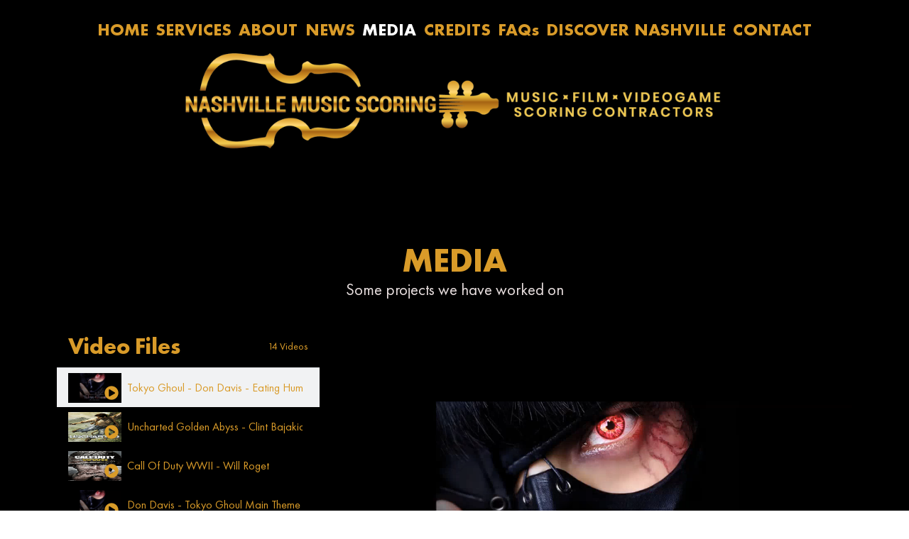

--- FILE ---
content_type: text/html; charset=UTF-8
request_url: https://nashvillemusicscoring.com/media/
body_size: 35519
content:
<!DOCTYPE html>
<html lang="en-US">
<head>
	<meta charset="UTF-8" />
	<meta name="viewport" content="width=device-width, initial-scale=1" />
	<link rel="profile" href="http://gmpg.org/xfn/11" />
	<link rel="pingback" href="https://nashvillemusicscoring.com/xmlrpc.php" />
	<title>Media &#8211; Nashville Music Scoring</title>
<meta name='robots' content='max-image-preview:large' />
	
		    <meta name="keywords" content="">
		
	
  
<!-- Open Graph Meta Tags generated by Blog2Social 872 - https://www.blog2social.com -->
<meta property="og:title" content="Media"/>
<meta property="og:description" content="Some projects we have worked on		
						Video Files
															14 Videos
																				
																									
																								
											"/>
<meta property="og:url" content="/media/"/>
<meta property="og:image" content="https://nashvillemusicscoring.com/wp-content/uploads/2024/03/4-Don-Davis-i¼Eating-Human-Fleshi¼-Tokyo-Ghoul-OST-mp4-image.png"/>
<meta property="og:image:width" content="1280" />
<meta property="og:image:height" content="720" />
<meta property="og:image:type" content="image/png" />
<meta property="og:type" content="article"/>
<meta property="og:article:published_time" content="2024-03-17 06:45:29"/>
<meta property="og:article:modified_time" content="2025-08-21 10:06:34"/>
<!-- Open Graph Meta Tags generated by Blog2Social 872 - https://www.blog2social.com -->

<!-- Twitter Card generated by Blog2Social 872 - https://www.blog2social.com -->
<meta name="twitter:card" content="summary">
<meta name="twitter:title" content="Media"/>
<meta name="twitter:description" content="Some projects we have worked on		
						Video Files
															14 Videos
																				
																									
																								
											"/>
<meta name="twitter:image" content="https://nashvillemusicscoring.com/wp-content/uploads/2024/03/4-Don-Davis-i¼Eating-Human-Fleshi¼-Tokyo-Ghoul-OST-mp4-image.png"/>
<!-- Twitter Card generated by Blog2Social 872 - https://www.blog2social.com -->
<meta name="author" content="alan@nashvillemusicscoring.com"/>
<link rel='dns-prefetch' href='//www.googletagmanager.com' />
<link rel="alternate" type="application/rss+xml" title="Nashville Music Scoring &raquo; Feed" href="https://nashvillemusicscoring.com/feed/" />
<link rel="alternate" title="oEmbed (JSON)" type="application/json+oembed" href="https://nashvillemusicscoring.com/wp-json/oembed/1.0/embed?url=https%3A%2F%2Fnashvillemusicscoring.com%2Fmedia%2F" />
<link rel="alternate" title="oEmbed (XML)" type="text/xml+oembed" href="https://nashvillemusicscoring.com/wp-json/oembed/1.0/embed?url=https%3A%2F%2Fnashvillemusicscoring.com%2Fmedia%2F&#038;format=xml" />
<style id='wp-img-auto-sizes-contain-inline-css'>
img:is([sizes=auto i],[sizes^="auto," i]){contain-intrinsic-size:3000px 1500px}
/*# sourceURL=wp-img-auto-sizes-contain-inline-css */
</style>

<link rel='stylesheet' id='hfe-widgets-style-css' href='https://nashvillemusicscoring.com/wp-content/plugins/header-footer-elementor/inc/widgets-css/frontend.css?ver=2.7.0' media='all' />
<style id='wp-emoji-styles-inline-css'>

	img.wp-smiley, img.emoji {
		display: inline !important;
		border: none !important;
		box-shadow: none !important;
		height: 1em !important;
		width: 1em !important;
		margin: 0 0.07em !important;
		vertical-align: -0.1em !important;
		background: none !important;
		padding: 0 !important;
	}
/*# sourceURL=wp-emoji-styles-inline-css */
</style>
<style id='global-styles-inline-css'>
:root{--wp--preset--aspect-ratio--square: 1;--wp--preset--aspect-ratio--4-3: 4/3;--wp--preset--aspect-ratio--3-4: 3/4;--wp--preset--aspect-ratio--3-2: 3/2;--wp--preset--aspect-ratio--2-3: 2/3;--wp--preset--aspect-ratio--16-9: 16/9;--wp--preset--aspect-ratio--9-16: 9/16;--wp--preset--color--black: #000000;--wp--preset--color--cyan-bluish-gray: #abb8c3;--wp--preset--color--white: #ffffff;--wp--preset--color--pale-pink: #f78da7;--wp--preset--color--vivid-red: #cf2e2e;--wp--preset--color--luminous-vivid-orange: #ff6900;--wp--preset--color--luminous-vivid-amber: #fcb900;--wp--preset--color--light-green-cyan: #7bdcb5;--wp--preset--color--vivid-green-cyan: #00d084;--wp--preset--color--pale-cyan-blue: #8ed1fc;--wp--preset--color--vivid-cyan-blue: #0693e3;--wp--preset--color--vivid-purple: #9b51e0;--wp--preset--gradient--vivid-cyan-blue-to-vivid-purple: linear-gradient(135deg,rgb(6,147,227) 0%,rgb(155,81,224) 100%);--wp--preset--gradient--light-green-cyan-to-vivid-green-cyan: linear-gradient(135deg,rgb(122,220,180) 0%,rgb(0,208,130) 100%);--wp--preset--gradient--luminous-vivid-amber-to-luminous-vivid-orange: linear-gradient(135deg,rgb(252,185,0) 0%,rgb(255,105,0) 100%);--wp--preset--gradient--luminous-vivid-orange-to-vivid-red: linear-gradient(135deg,rgb(255,105,0) 0%,rgb(207,46,46) 100%);--wp--preset--gradient--very-light-gray-to-cyan-bluish-gray: linear-gradient(135deg,rgb(238,238,238) 0%,rgb(169,184,195) 100%);--wp--preset--gradient--cool-to-warm-spectrum: linear-gradient(135deg,rgb(74,234,220) 0%,rgb(151,120,209) 20%,rgb(207,42,186) 40%,rgb(238,44,130) 60%,rgb(251,105,98) 80%,rgb(254,248,76) 100%);--wp--preset--gradient--blush-light-purple: linear-gradient(135deg,rgb(255,206,236) 0%,rgb(152,150,240) 100%);--wp--preset--gradient--blush-bordeaux: linear-gradient(135deg,rgb(254,205,165) 0%,rgb(254,45,45) 50%,rgb(107,0,62) 100%);--wp--preset--gradient--luminous-dusk: linear-gradient(135deg,rgb(255,203,112) 0%,rgb(199,81,192) 50%,rgb(65,88,208) 100%);--wp--preset--gradient--pale-ocean: linear-gradient(135deg,rgb(255,245,203) 0%,rgb(182,227,212) 50%,rgb(51,167,181) 100%);--wp--preset--gradient--electric-grass: linear-gradient(135deg,rgb(202,248,128) 0%,rgb(113,206,126) 100%);--wp--preset--gradient--midnight: linear-gradient(135deg,rgb(2,3,129) 0%,rgb(40,116,252) 100%);--wp--preset--font-size--small: 13px;--wp--preset--font-size--medium: 20px;--wp--preset--font-size--large: 36px;--wp--preset--font-size--x-large: 42px;--wp--preset--spacing--20: 0.44rem;--wp--preset--spacing--30: 0.67rem;--wp--preset--spacing--40: 1rem;--wp--preset--spacing--50: 1.5rem;--wp--preset--spacing--60: 2.25rem;--wp--preset--spacing--70: 3.38rem;--wp--preset--spacing--80: 5.06rem;--wp--preset--shadow--natural: 6px 6px 9px rgba(0, 0, 0, 0.2);--wp--preset--shadow--deep: 12px 12px 50px rgba(0, 0, 0, 0.4);--wp--preset--shadow--sharp: 6px 6px 0px rgba(0, 0, 0, 0.2);--wp--preset--shadow--outlined: 6px 6px 0px -3px rgb(255, 255, 255), 6px 6px rgb(0, 0, 0);--wp--preset--shadow--crisp: 6px 6px 0px rgb(0, 0, 0);}:root { --wp--style--global--content-size: 800px;--wp--style--global--wide-size: 1200px; }:where(body) { margin: 0; }.wp-site-blocks > .alignleft { float: left; margin-right: 2em; }.wp-site-blocks > .alignright { float: right; margin-left: 2em; }.wp-site-blocks > .aligncenter { justify-content: center; margin-left: auto; margin-right: auto; }:where(.wp-site-blocks) > * { margin-block-start: 24px; margin-block-end: 0; }:where(.wp-site-blocks) > :first-child { margin-block-start: 0; }:where(.wp-site-blocks) > :last-child { margin-block-end: 0; }:root { --wp--style--block-gap: 24px; }:root :where(.is-layout-flow) > :first-child{margin-block-start: 0;}:root :where(.is-layout-flow) > :last-child{margin-block-end: 0;}:root :where(.is-layout-flow) > *{margin-block-start: 24px;margin-block-end: 0;}:root :where(.is-layout-constrained) > :first-child{margin-block-start: 0;}:root :where(.is-layout-constrained) > :last-child{margin-block-end: 0;}:root :where(.is-layout-constrained) > *{margin-block-start: 24px;margin-block-end: 0;}:root :where(.is-layout-flex){gap: 24px;}:root :where(.is-layout-grid){gap: 24px;}.is-layout-flow > .alignleft{float: left;margin-inline-start: 0;margin-inline-end: 2em;}.is-layout-flow > .alignright{float: right;margin-inline-start: 2em;margin-inline-end: 0;}.is-layout-flow > .aligncenter{margin-left: auto !important;margin-right: auto !important;}.is-layout-constrained > .alignleft{float: left;margin-inline-start: 0;margin-inline-end: 2em;}.is-layout-constrained > .alignright{float: right;margin-inline-start: 2em;margin-inline-end: 0;}.is-layout-constrained > .aligncenter{margin-left: auto !important;margin-right: auto !important;}.is-layout-constrained > :where(:not(.alignleft):not(.alignright):not(.alignfull)){max-width: var(--wp--style--global--content-size);margin-left: auto !important;margin-right: auto !important;}.is-layout-constrained > .alignwide{max-width: var(--wp--style--global--wide-size);}body .is-layout-flex{display: flex;}.is-layout-flex{flex-wrap: wrap;align-items: center;}.is-layout-flex > :is(*, div){margin: 0;}body .is-layout-grid{display: grid;}.is-layout-grid > :is(*, div){margin: 0;}body{padding-top: 0px;padding-right: 0px;padding-bottom: 0px;padding-left: 0px;}a:where(:not(.wp-element-button)){text-decoration: underline;}:root :where(.wp-element-button, .wp-block-button__link){background-color: #32373c;border-width: 0;color: #fff;font-family: inherit;font-size: inherit;font-style: inherit;font-weight: inherit;letter-spacing: inherit;line-height: inherit;padding-top: calc(0.667em + 2px);padding-right: calc(1.333em + 2px);padding-bottom: calc(0.667em + 2px);padding-left: calc(1.333em + 2px);text-decoration: none;text-transform: inherit;}.has-black-color{color: var(--wp--preset--color--black) !important;}.has-cyan-bluish-gray-color{color: var(--wp--preset--color--cyan-bluish-gray) !important;}.has-white-color{color: var(--wp--preset--color--white) !important;}.has-pale-pink-color{color: var(--wp--preset--color--pale-pink) !important;}.has-vivid-red-color{color: var(--wp--preset--color--vivid-red) !important;}.has-luminous-vivid-orange-color{color: var(--wp--preset--color--luminous-vivid-orange) !important;}.has-luminous-vivid-amber-color{color: var(--wp--preset--color--luminous-vivid-amber) !important;}.has-light-green-cyan-color{color: var(--wp--preset--color--light-green-cyan) !important;}.has-vivid-green-cyan-color{color: var(--wp--preset--color--vivid-green-cyan) !important;}.has-pale-cyan-blue-color{color: var(--wp--preset--color--pale-cyan-blue) !important;}.has-vivid-cyan-blue-color{color: var(--wp--preset--color--vivid-cyan-blue) !important;}.has-vivid-purple-color{color: var(--wp--preset--color--vivid-purple) !important;}.has-black-background-color{background-color: var(--wp--preset--color--black) !important;}.has-cyan-bluish-gray-background-color{background-color: var(--wp--preset--color--cyan-bluish-gray) !important;}.has-white-background-color{background-color: var(--wp--preset--color--white) !important;}.has-pale-pink-background-color{background-color: var(--wp--preset--color--pale-pink) !important;}.has-vivid-red-background-color{background-color: var(--wp--preset--color--vivid-red) !important;}.has-luminous-vivid-orange-background-color{background-color: var(--wp--preset--color--luminous-vivid-orange) !important;}.has-luminous-vivid-amber-background-color{background-color: var(--wp--preset--color--luminous-vivid-amber) !important;}.has-light-green-cyan-background-color{background-color: var(--wp--preset--color--light-green-cyan) !important;}.has-vivid-green-cyan-background-color{background-color: var(--wp--preset--color--vivid-green-cyan) !important;}.has-pale-cyan-blue-background-color{background-color: var(--wp--preset--color--pale-cyan-blue) !important;}.has-vivid-cyan-blue-background-color{background-color: var(--wp--preset--color--vivid-cyan-blue) !important;}.has-vivid-purple-background-color{background-color: var(--wp--preset--color--vivid-purple) !important;}.has-black-border-color{border-color: var(--wp--preset--color--black) !important;}.has-cyan-bluish-gray-border-color{border-color: var(--wp--preset--color--cyan-bluish-gray) !important;}.has-white-border-color{border-color: var(--wp--preset--color--white) !important;}.has-pale-pink-border-color{border-color: var(--wp--preset--color--pale-pink) !important;}.has-vivid-red-border-color{border-color: var(--wp--preset--color--vivid-red) !important;}.has-luminous-vivid-orange-border-color{border-color: var(--wp--preset--color--luminous-vivid-orange) !important;}.has-luminous-vivid-amber-border-color{border-color: var(--wp--preset--color--luminous-vivid-amber) !important;}.has-light-green-cyan-border-color{border-color: var(--wp--preset--color--light-green-cyan) !important;}.has-vivid-green-cyan-border-color{border-color: var(--wp--preset--color--vivid-green-cyan) !important;}.has-pale-cyan-blue-border-color{border-color: var(--wp--preset--color--pale-cyan-blue) !important;}.has-vivid-cyan-blue-border-color{border-color: var(--wp--preset--color--vivid-cyan-blue) !important;}.has-vivid-purple-border-color{border-color: var(--wp--preset--color--vivid-purple) !important;}.has-vivid-cyan-blue-to-vivid-purple-gradient-background{background: var(--wp--preset--gradient--vivid-cyan-blue-to-vivid-purple) !important;}.has-light-green-cyan-to-vivid-green-cyan-gradient-background{background: var(--wp--preset--gradient--light-green-cyan-to-vivid-green-cyan) !important;}.has-luminous-vivid-amber-to-luminous-vivid-orange-gradient-background{background: var(--wp--preset--gradient--luminous-vivid-amber-to-luminous-vivid-orange) !important;}.has-luminous-vivid-orange-to-vivid-red-gradient-background{background: var(--wp--preset--gradient--luminous-vivid-orange-to-vivid-red) !important;}.has-very-light-gray-to-cyan-bluish-gray-gradient-background{background: var(--wp--preset--gradient--very-light-gray-to-cyan-bluish-gray) !important;}.has-cool-to-warm-spectrum-gradient-background{background: var(--wp--preset--gradient--cool-to-warm-spectrum) !important;}.has-blush-light-purple-gradient-background{background: var(--wp--preset--gradient--blush-light-purple) !important;}.has-blush-bordeaux-gradient-background{background: var(--wp--preset--gradient--blush-bordeaux) !important;}.has-luminous-dusk-gradient-background{background: var(--wp--preset--gradient--luminous-dusk) !important;}.has-pale-ocean-gradient-background{background: var(--wp--preset--gradient--pale-ocean) !important;}.has-electric-grass-gradient-background{background: var(--wp--preset--gradient--electric-grass) !important;}.has-midnight-gradient-background{background: var(--wp--preset--gradient--midnight) !important;}.has-small-font-size{font-size: var(--wp--preset--font-size--small) !important;}.has-medium-font-size{font-size: var(--wp--preset--font-size--medium) !important;}.has-large-font-size{font-size: var(--wp--preset--font-size--large) !important;}.has-x-large-font-size{font-size: var(--wp--preset--font-size--x-large) !important;}
:root :where(.wp-block-pullquote){font-size: 1.5em;line-height: 1.6;}
/*# sourceURL=global-styles-inline-css */
</style>
<link rel='stylesheet' id='rt-fontawsome-css' href='https://nashvillemusicscoring.com/wp-content/plugins/the-post-grid/assets/vendor/font-awesome/css/font-awesome.min.css?ver=7.8.8' media='all' />
<link rel='stylesheet' id='rt-tpg-css' href='https://nashvillemusicscoring.com/wp-content/plugins/the-post-grid/assets/css/thepostgrid.min.css?ver=7.8.8' media='all' />
<link rel='stylesheet' id='hfe-style-css' href='https://nashvillemusicscoring.com/wp-content/plugins/header-footer-elementor/assets/css/header-footer-elementor.css?ver=2.7.0' media='all' />
<link rel='stylesheet' id='elementor-frontend-css' href='https://nashvillemusicscoring.com/wp-content/uploads/elementor/css/custom-frontend.min.css?ver=1765952086' media='all' />
<link rel='stylesheet' id='elementor-post-5-css' href='https://nashvillemusicscoring.com/wp-content/uploads/elementor/css/post-5.css?ver=1765952086' media='all' />
<link rel='stylesheet' id='font-awesome-5-all-css' href='https://nashvillemusicscoring.com/wp-content/plugins/elementor/assets/lib/font-awesome/css/all.min.css?ver=3.33.4' media='all' />
<link rel='stylesheet' id='font-awesome-4-shim-css' href='https://nashvillemusicscoring.com/wp-content/plugins/elementor/assets/lib/font-awesome/css/v4-shims.min.css?ver=3.33.4' media='all' />
<link rel='stylesheet' id='she-header-style-css' href='https://nashvillemusicscoring.com/wp-content/plugins/sticky-header-effects-for-elementor/assets/css/she-header-style.css?ver=2.1.6' media='all' />
<link rel='stylesheet' id='widget-heading-css' href='https://nashvillemusicscoring.com/wp-content/plugins/elementor/assets/css/widget-heading.min.css?ver=3.33.4' media='all' />
<link rel='stylesheet' id='widget-video-playlist-css' href='https://nashvillemusicscoring.com/wp-content/uploads/elementor/css/custom-pro-widget-video-playlist.min.css?ver=1765952086' media='all' />
<link rel='stylesheet' id='e-animation-grow-css' href='https://nashvillemusicscoring.com/wp-content/plugins/elementor/assets/lib/animations/styles/e-animation-grow.min.css?ver=3.33.4' media='all' />
<link rel='stylesheet' id='elementor-post-822-css' href='https://nashvillemusicscoring.com/wp-content/uploads/elementor/css/post-822.css?ver=1765967143' media='all' />
<link rel='stylesheet' id='elementor-post-208-css' href='https://nashvillemusicscoring.com/wp-content/uploads/elementor/css/post-208.css?ver=1765952087' media='all' />
<link rel='stylesheet' id='elementor-post-8413-css' href='https://nashvillemusicscoring.com/wp-content/uploads/elementor/css/post-8413.css?ver=1765952087' media='all' />
<link rel='stylesheet' id='cute-alert-css' href='https://nashvillemusicscoring.com/wp-content/plugins/metform/public/assets/lib/cute-alert/style.css?ver=4.1.0' media='all' />
<link rel='stylesheet' id='text-editor-style-css' href='https://nashvillemusicscoring.com/wp-content/plugins/metform/public/assets/css/text-editor.css?ver=4.1.0' media='all' />
<link rel='stylesheet' id='hello-elementor-css' href='https://nashvillemusicscoring.com/wp-content/themes/hello-elementor/assets/css/reset.css?ver=3.4.4' media='all' />
<link rel='stylesheet' id='hello-elementor-theme-style-css' href='https://nashvillemusicscoring.com/wp-content/themes/hello-elementor/assets/css/theme.css?ver=3.4.4' media='all' />
<link rel='stylesheet' id='hello-elementor-header-footer-css' href='https://nashvillemusicscoring.com/wp-content/themes/hello-elementor/assets/css/header-footer.css?ver=3.4.4' media='all' />
<link rel='stylesheet' id='hfe-elementor-icons-css' href='https://nashvillemusicscoring.com/wp-content/plugins/elementor/assets/lib/eicons/css/elementor-icons.min.css?ver=5.34.0' media='all' />
<link rel='stylesheet' id='hfe-icons-list-css' href='https://nashvillemusicscoring.com/wp-content/plugins/elementor/assets/css/widget-icon-list.min.css?ver=3.24.3' media='all' />
<link rel='stylesheet' id='hfe-social-icons-css' href='https://nashvillemusicscoring.com/wp-content/plugins/elementor/assets/css/widget-social-icons.min.css?ver=3.24.0' media='all' />
<link rel='stylesheet' id='hfe-social-share-icons-brands-css' href='https://nashvillemusicscoring.com/wp-content/plugins/elementor/assets/lib/font-awesome/css/brands.css?ver=5.15.3' media='all' />
<link rel='stylesheet' id='hfe-social-share-icons-fontawesome-css' href='https://nashvillemusicscoring.com/wp-content/plugins/elementor/assets/lib/font-awesome/css/fontawesome.css?ver=5.15.3' media='all' />
<link rel='stylesheet' id='hfe-nav-menu-icons-css' href='https://nashvillemusicscoring.com/wp-content/plugins/elementor/assets/lib/font-awesome/css/solid.css?ver=5.15.3' media='all' />
<link rel='stylesheet' id='hfe-widget-blockquote-css' href='https://nashvillemusicscoring.com/wp-content/plugins/elementor-pro/assets/css/widget-blockquote.min.css?ver=3.25.0' media='all' />
<link rel='stylesheet' id='hfe-mega-menu-css' href='https://nashvillemusicscoring.com/wp-content/plugins/elementor-pro/assets/css/widget-mega-menu.min.css?ver=3.26.2' media='all' />
<link rel='stylesheet' id='hfe-nav-menu-widget-css' href='https://nashvillemusicscoring.com/wp-content/plugins/elementor-pro/assets/css/widget-nav-menu.min.css?ver=3.26.0' media='all' />
<link rel='stylesheet' id='wpr-text-animations-css-css' href='https://nashvillemusicscoring.com/wp-content/plugins/royal-elementor-addons/assets/css/lib/animations/text-animations.min.css?ver=1.7.1041' media='all' />
<link rel='stylesheet' id='wpr-addons-css-css' href='https://nashvillemusicscoring.com/wp-content/plugins/royal-elementor-addons/assets/css/frontend.min.css?ver=1.7.1041' media='all' />
<link rel='stylesheet' id='elementor-gf-local-roboto-css' href='https://nashvillemusicscoring.com/wp-content/uploads/elementor/google-fonts/css/roboto.css?ver=1742953256' media='all' />
<link rel='stylesheet' id='elementor-gf-local-robotoslab-css' href='https://nashvillemusicscoring.com/wp-content/uploads/elementor/google-fonts/css/robotoslab.css?ver=1742953266' media='all' />
<script data-cfasync="false" src="https://nashvillemusicscoring.com/wp-includes/js/jquery/jquery.min.js?ver=3.7.1" id="jquery-core-js"></script>
<script data-cfasync="false" src="https://nashvillemusicscoring.com/wp-includes/js/jquery/jquery-migrate.min.js?ver=3.4.1" id="jquery-migrate-js"></script>
<script id="jquery-js-after">
!function($){"use strict";$(document).ready(function(){$(this).scrollTop()>100&&$(".hfe-scroll-to-top-wrap").removeClass("hfe-scroll-to-top-hide"),$(window).scroll(function(){$(this).scrollTop()<100?$(".hfe-scroll-to-top-wrap").fadeOut(300):$(".hfe-scroll-to-top-wrap").fadeIn(300)}),$(".hfe-scroll-to-top-wrap").on("click",function(){$("html, body").animate({scrollTop:0},300);return!1})})}(jQuery);
!function($){'use strict';$(document).ready(function(){var bar=$('.hfe-reading-progress-bar');if(!bar.length)return;$(window).on('scroll',function(){var s=$(window).scrollTop(),d=$(document).height()-$(window).height(),p=d? s/d*100:0;bar.css('width',p+'%')});});}(jQuery);
//# sourceURL=jquery-js-after
</script>
<script src="https://nashvillemusicscoring.com/wp-content/plugins/elementor/assets/lib/font-awesome/js/v4-shims.min.js?ver=3.33.4" id="font-awesome-4-shim-js"></script>
<script src="https://nashvillemusicscoring.com/wp-content/plugins/sticky-header-effects-for-elementor/assets/js/she-header.js?ver=2.1.6" id="she-header-js"></script>

<!-- Google tag (gtag.js) snippet added by Site Kit -->
<!-- Google Analytics snippet added by Site Kit -->
<script src="https://www.googletagmanager.com/gtag/js?id=GT-WKGBGQG7" id="google_gtagjs-js" async></script>
<script id="google_gtagjs-js-after">
window.dataLayer = window.dataLayer || [];function gtag(){dataLayer.push(arguments);}
gtag("set","linker",{"domains":["nashvillemusicscoring.com"]});
gtag("js", new Date());
gtag("set", "developer_id.dZTNiMT", true);
gtag("config", "GT-WKGBGQG7");
//# sourceURL=google_gtagjs-js-after
</script>
<link rel="https://api.w.org/" href="https://nashvillemusicscoring.com/wp-json/" /><link rel="alternate" title="JSON" type="application/json" href="https://nashvillemusicscoring.com/wp-json/wp/v2/pages/822" /><link rel="EditURI" type="application/rsd+xml" title="RSD" href="https://nashvillemusicscoring.com/xmlrpc.php?rsd" />
<link rel="canonical" href="https://nashvillemusicscoring.com/media/" />
<link rel='shortlink' href='https://nashvillemusicscoring.com/?p=822' />
<meta name="generator" content="Site Kit by Google 1.168.0" />        <style>
            :root {
                --tpg-primary-color: #0d6efd;
                --tpg-secondary-color: #0654c4;
                --tpg-primary-light: #c4d0ff
            }

                    </style>
		<link rel="apple-touch-icon" sizes="180x180" href="/wp-content/uploads/fbrfg/apple-touch-icon.png">
<link rel="icon" type="image/png" sizes="32x32" href="/wp-content/uploads/fbrfg/favicon-32x32.png">
<link rel="icon" type="image/png" sizes="16x16" href="/wp-content/uploads/fbrfg/favicon-16x16.png">
<link rel="manifest" href="/wp-content/uploads/fbrfg/site.webmanifest">
<link rel="mask-icon" href="/wp-content/uploads/fbrfg/safari-pinned-tab.svg" color="#5bbad5">
<link rel="shortcut icon" href="/wp-content/uploads/fbrfg/favicon.ico">
<meta name="msapplication-TileColor" content="#da532c">
<meta name="msapplication-config" content="/wp-content/uploads/fbrfg/browserconfig.xml">
<meta name="theme-color" content="#000000"><meta name="generator" content="Elementor 3.33.4; features: e_font_icon_svg, additional_custom_breakpoints; settings: css_print_method-external, google_font-enabled, font_display-swap">
			<style>
				.e-con.e-parent:nth-of-type(n+4):not(.e-lazyloaded):not(.e-no-lazyload),
				.e-con.e-parent:nth-of-type(n+4):not(.e-lazyloaded):not(.e-no-lazyload) * {
					background-image: none !important;
				}
				@media screen and (max-height: 1024px) {
					.e-con.e-parent:nth-of-type(n+3):not(.e-lazyloaded):not(.e-no-lazyload),
					.e-con.e-parent:nth-of-type(n+3):not(.e-lazyloaded):not(.e-no-lazyload) * {
						background-image: none !important;
					}
				}
				@media screen and (max-height: 640px) {
					.e-con.e-parent:nth-of-type(n+2):not(.e-lazyloaded):not(.e-no-lazyload),
					.e-con.e-parent:nth-of-type(n+2):not(.e-lazyloaded):not(.e-no-lazyload) * {
						background-image: none !important;
					}
				}
			</style>
			<link rel="icon" href="https://nashvillemusicscoring.com/wp-content/uploads/2024/03/cropped-NMS-icon-final-Alan-32x32.png" sizes="32x32" />
<link rel="icon" href="https://nashvillemusicscoring.com/wp-content/uploads/2024/03/cropped-NMS-icon-final-Alan-192x192.png" sizes="192x192" />
<link rel="apple-touch-icon" href="https://nashvillemusicscoring.com/wp-content/uploads/2024/03/cropped-NMS-icon-final-Alan-180x180.png" />
<meta name="msapplication-TileImage" content="https://nashvillemusicscoring.com/wp-content/uploads/2024/03/cropped-NMS-icon-final-Alan-270x270.png" />
		<style id="wp-custom-css">
			*{
	scrollbar-width:thin;
	scrollbar-color:#000 #CC9955;
}		</style>
		<style id="wpr_lightbox_styles">
				.lg-backdrop {
					background-color: rgba(0,0,0,0.6) !important;
				}
				.lg-toolbar,
				.lg-dropdown {
					background-color: rgba(0,0,0,0.8) !important;
				}
				.lg-dropdown:after {
					border-bottom-color: rgba(0,0,0,0.8) !important;
				}
				.lg-sub-html {
					background-color: rgba(0,0,0,0.8) !important;
				}
				.lg-thumb-outer,
				.lg-progress-bar {
					background-color: #444444 !important;
				}
				.lg-progress {
					background-color: #a90707 !important;
				}
				.lg-icon {
					color: #efefef !important;
					font-size: 20px !important;
				}
				.lg-icon.lg-toogle-thumb {
					font-size: 24px !important;
				}
				.lg-icon:hover,
				.lg-dropdown-text:hover {
					color: #ffffff !important;
				}
				.lg-sub-html,
				.lg-dropdown-text {
					color: #efefef !important;
					font-size: 14px !important;
				}
				#lg-counter {
					color: #efefef !important;
					font-size: 14px !important;
				}
				.lg-prev,
				.lg-next {
					font-size: 35px !important;
				}

				/* Defaults */
				.lg-icon {
				background-color: transparent !important;
				}

				#lg-counter {
				opacity: 0.9;
				}

				.lg-thumb-outer {
				padding: 0 10px;
				}

				.lg-thumb-item {
				border-radius: 0 !important;
				border: none !important;
				opacity: 0.5;
				}

				.lg-thumb-item.active {
					opacity: 1;
				}
	         </style></head>

<body class="wp-singular page-template-default page page-id-822 wp-embed-responsive wp-theme-hello-elementor rttpg rttpg-7.8.8 radius-frontend rttpg-body-wrap rttpg-flaticon eio-default ehf-header ehf-footer ehf-template-hello-elementor ehf-stylesheet-hello-elementor hello-elementor-default elementor-default elementor-template-full-width elementor-kit-5 elementor-page elementor-page-822">
<div id="page" class="hfeed site">

		<header id="masthead" itemscope="itemscope" itemtype="https://schema.org/WPHeader">
			<p class="main-title bhf-hidden" itemprop="headline"><a href="https://nashvillemusicscoring.com" title="Nashville Music Scoring" rel="home">Nashville Music Scoring</a></p>
					<div data-elementor-type="wp-post" data-elementor-id="208" class="elementor elementor-208" data-elementor-post-type="elementor-hf">
				<div class="elementor-element elementor-element-c239e6b e-con-full e-flex wpr-particle-no wpr-jarallax-no wpr-parallax-no wpr-sticky-section-no e-con e-parent" data-id="c239e6b" data-element_type="container" data-settings="{&quot;background_background&quot;:&quot;classic&quot;}">
				<div class="elementor-element elementor-element-03f0a02 hfe-nav-menu__align-center elementor-widget-tablet__width-initial elementor-hidden-tablet elementor-hidden-mobile_extra elementor-hidden-mobile elementor-widget-laptop__width-auto hfe-submenu-icon-arrow hfe-submenu-animation-none hfe-link-redirect-child hfe-nav-menu__breakpoint-tablet elementor-widget elementor-widget-navigation-menu" data-id="03f0a02" data-element_type="widget" data-settings="{&quot;width_dropdown_item&quot;:{&quot;unit&quot;:&quot;px&quot;,&quot;size&quot;:&quot;&quot;,&quot;sizes&quot;:[]},&quot;padding_vertical_dropdown_item&quot;:{&quot;unit&quot;:&quot;px&quot;,&quot;size&quot;:10,&quot;sizes&quot;:[]},&quot;toggle_size&quot;:{&quot;unit&quot;:&quot;px&quot;,&quot;size&quot;:25,&quot;sizes&quot;:[]},&quot;toggle_border_width&quot;:{&quot;unit&quot;:&quot;px&quot;,&quot;size&quot;:0,&quot;sizes&quot;:[]},&quot;toggle_border_radius&quot;:{&quot;unit&quot;:&quot;px&quot;,&quot;size&quot;:0,&quot;sizes&quot;:[]},&quot;toggle_size_mobile&quot;:{&quot;unit&quot;:&quot;px&quot;,&quot;size&quot;:30,&quot;sizes&quot;:[]},&quot;padding_horizontal_menu_item&quot;:{&quot;unit&quot;:&quot;px&quot;,&quot;size&quot;:0,&quot;sizes&quot;:[]},&quot;padding_horizontal_menu_item_mobile&quot;:{&quot;unit&quot;:&quot;px&quot;,&quot;size&quot;:9,&quot;sizes&quot;:[]},&quot;padding_vertical_menu_item&quot;:{&quot;unit&quot;:&quot;px&quot;,&quot;size&quot;:&quot;&quot;,&quot;sizes&quot;:[]},&quot;padding_vertical_menu_item_mobile&quot;:{&quot;unit&quot;:&quot;px&quot;,&quot;size&quot;:10,&quot;sizes&quot;:[]},&quot;menu_space_between_mobile&quot;:{&quot;unit&quot;:&quot;px&quot;,&quot;size&quot;:0,&quot;sizes&quot;:[]},&quot;menu_row_space_mobile&quot;:{&quot;unit&quot;:&quot;px&quot;,&quot;size&quot;:0,&quot;sizes&quot;:[]},&quot;menu_space_between&quot;:{&quot;unit&quot;:&quot;px&quot;,&quot;size&quot;:10,&quot;sizes&quot;:[]},&quot;menu_space_between_tablet_extra&quot;:{&quot;unit&quot;:&quot;px&quot;,&quot;size&quot;:17,&quot;sizes&quot;:[]},&quot;toggle_size_tablet&quot;:{&quot;unit&quot;:&quot;px&quot;,&quot;size&quot;:38,&quot;sizes&quot;:[]},&quot;toggle_size_mobile_extra&quot;:{&quot;unit&quot;:&quot;px&quot;,&quot;size&quot;:35,&quot;sizes&quot;:[]},&quot;padding_horizontal_menu_item_widescreen&quot;:{&quot;unit&quot;:&quot;px&quot;,&quot;size&quot;:&quot;&quot;,&quot;sizes&quot;:[]},&quot;padding_horizontal_menu_item_laptop&quot;:{&quot;unit&quot;:&quot;px&quot;,&quot;size&quot;:&quot;&quot;,&quot;sizes&quot;:[]},&quot;padding_horizontal_menu_item_tablet_extra&quot;:{&quot;unit&quot;:&quot;px&quot;,&quot;size&quot;:&quot;&quot;,&quot;sizes&quot;:[]},&quot;padding_horizontal_menu_item_tablet&quot;:{&quot;unit&quot;:&quot;px&quot;,&quot;size&quot;:&quot;&quot;,&quot;sizes&quot;:[]},&quot;padding_horizontal_menu_item_mobile_extra&quot;:{&quot;unit&quot;:&quot;px&quot;,&quot;size&quot;:&quot;&quot;,&quot;sizes&quot;:[]},&quot;padding_vertical_menu_item_widescreen&quot;:{&quot;unit&quot;:&quot;px&quot;,&quot;size&quot;:&quot;&quot;,&quot;sizes&quot;:[]},&quot;padding_vertical_menu_item_laptop&quot;:{&quot;unit&quot;:&quot;px&quot;,&quot;size&quot;:&quot;&quot;,&quot;sizes&quot;:[]},&quot;padding_vertical_menu_item_tablet_extra&quot;:{&quot;unit&quot;:&quot;px&quot;,&quot;size&quot;:&quot;&quot;,&quot;sizes&quot;:[]},&quot;padding_vertical_menu_item_tablet&quot;:{&quot;unit&quot;:&quot;px&quot;,&quot;size&quot;:&quot;&quot;,&quot;sizes&quot;:[]},&quot;padding_vertical_menu_item_mobile_extra&quot;:{&quot;unit&quot;:&quot;px&quot;,&quot;size&quot;:&quot;&quot;,&quot;sizes&quot;:[]},&quot;menu_space_between_widescreen&quot;:{&quot;unit&quot;:&quot;px&quot;,&quot;size&quot;:&quot;&quot;,&quot;sizes&quot;:[]},&quot;menu_space_between_laptop&quot;:{&quot;unit&quot;:&quot;px&quot;,&quot;size&quot;:&quot;&quot;,&quot;sizes&quot;:[]},&quot;menu_space_between_tablet&quot;:{&quot;unit&quot;:&quot;px&quot;,&quot;size&quot;:&quot;&quot;,&quot;sizes&quot;:[]},&quot;menu_space_between_mobile_extra&quot;:{&quot;unit&quot;:&quot;px&quot;,&quot;size&quot;:&quot;&quot;,&quot;sizes&quot;:[]},&quot;menu_row_space&quot;:{&quot;unit&quot;:&quot;px&quot;,&quot;size&quot;:&quot;&quot;,&quot;sizes&quot;:[]},&quot;menu_row_space_widescreen&quot;:{&quot;unit&quot;:&quot;px&quot;,&quot;size&quot;:&quot;&quot;,&quot;sizes&quot;:[]},&quot;menu_row_space_laptop&quot;:{&quot;unit&quot;:&quot;px&quot;,&quot;size&quot;:&quot;&quot;,&quot;sizes&quot;:[]},&quot;menu_row_space_tablet_extra&quot;:{&quot;unit&quot;:&quot;px&quot;,&quot;size&quot;:&quot;&quot;,&quot;sizes&quot;:[]},&quot;menu_row_space_tablet&quot;:{&quot;unit&quot;:&quot;px&quot;,&quot;size&quot;:&quot;&quot;,&quot;sizes&quot;:[]},&quot;menu_row_space_mobile_extra&quot;:{&quot;unit&quot;:&quot;px&quot;,&quot;size&quot;:&quot;&quot;,&quot;sizes&quot;:[]},&quot;dropdown_border_radius&quot;:{&quot;unit&quot;:&quot;px&quot;,&quot;top&quot;:&quot;&quot;,&quot;right&quot;:&quot;&quot;,&quot;bottom&quot;:&quot;&quot;,&quot;left&quot;:&quot;&quot;,&quot;isLinked&quot;:true},&quot;dropdown_border_radius_widescreen&quot;:{&quot;unit&quot;:&quot;px&quot;,&quot;top&quot;:&quot;&quot;,&quot;right&quot;:&quot;&quot;,&quot;bottom&quot;:&quot;&quot;,&quot;left&quot;:&quot;&quot;,&quot;isLinked&quot;:true},&quot;dropdown_border_radius_laptop&quot;:{&quot;unit&quot;:&quot;px&quot;,&quot;top&quot;:&quot;&quot;,&quot;right&quot;:&quot;&quot;,&quot;bottom&quot;:&quot;&quot;,&quot;left&quot;:&quot;&quot;,&quot;isLinked&quot;:true},&quot;dropdown_border_radius_tablet_extra&quot;:{&quot;unit&quot;:&quot;px&quot;,&quot;top&quot;:&quot;&quot;,&quot;right&quot;:&quot;&quot;,&quot;bottom&quot;:&quot;&quot;,&quot;left&quot;:&quot;&quot;,&quot;isLinked&quot;:true},&quot;dropdown_border_radius_tablet&quot;:{&quot;unit&quot;:&quot;px&quot;,&quot;top&quot;:&quot;&quot;,&quot;right&quot;:&quot;&quot;,&quot;bottom&quot;:&quot;&quot;,&quot;left&quot;:&quot;&quot;,&quot;isLinked&quot;:true},&quot;dropdown_border_radius_mobile_extra&quot;:{&quot;unit&quot;:&quot;px&quot;,&quot;top&quot;:&quot;&quot;,&quot;right&quot;:&quot;&quot;,&quot;bottom&quot;:&quot;&quot;,&quot;left&quot;:&quot;&quot;,&quot;isLinked&quot;:true},&quot;dropdown_border_radius_mobile&quot;:{&quot;unit&quot;:&quot;px&quot;,&quot;top&quot;:&quot;&quot;,&quot;right&quot;:&quot;&quot;,&quot;bottom&quot;:&quot;&quot;,&quot;left&quot;:&quot;&quot;,&quot;isLinked&quot;:true},&quot;width_dropdown_item_widescreen&quot;:{&quot;unit&quot;:&quot;px&quot;,&quot;size&quot;:&quot;&quot;,&quot;sizes&quot;:[]},&quot;width_dropdown_item_laptop&quot;:{&quot;unit&quot;:&quot;px&quot;,&quot;size&quot;:&quot;&quot;,&quot;sizes&quot;:[]},&quot;width_dropdown_item_tablet_extra&quot;:{&quot;unit&quot;:&quot;px&quot;,&quot;size&quot;:&quot;&quot;,&quot;sizes&quot;:[]},&quot;width_dropdown_item_tablet&quot;:{&quot;unit&quot;:&quot;px&quot;,&quot;size&quot;:&quot;&quot;,&quot;sizes&quot;:[]},&quot;width_dropdown_item_mobile_extra&quot;:{&quot;unit&quot;:&quot;px&quot;,&quot;size&quot;:&quot;&quot;,&quot;sizes&quot;:[]},&quot;width_dropdown_item_mobile&quot;:{&quot;unit&quot;:&quot;px&quot;,&quot;size&quot;:&quot;&quot;,&quot;sizes&quot;:[]},&quot;padding_horizontal_dropdown_item&quot;:{&quot;unit&quot;:&quot;px&quot;,&quot;size&quot;:&quot;&quot;,&quot;sizes&quot;:[]},&quot;padding_horizontal_dropdown_item_widescreen&quot;:{&quot;unit&quot;:&quot;px&quot;,&quot;size&quot;:&quot;&quot;,&quot;sizes&quot;:[]},&quot;padding_horizontal_dropdown_item_laptop&quot;:{&quot;unit&quot;:&quot;px&quot;,&quot;size&quot;:&quot;&quot;,&quot;sizes&quot;:[]},&quot;padding_horizontal_dropdown_item_tablet_extra&quot;:{&quot;unit&quot;:&quot;px&quot;,&quot;size&quot;:&quot;&quot;,&quot;sizes&quot;:[]},&quot;padding_horizontal_dropdown_item_tablet&quot;:{&quot;unit&quot;:&quot;px&quot;,&quot;size&quot;:&quot;&quot;,&quot;sizes&quot;:[]},&quot;padding_horizontal_dropdown_item_mobile_extra&quot;:{&quot;unit&quot;:&quot;px&quot;,&quot;size&quot;:&quot;&quot;,&quot;sizes&quot;:[]},&quot;padding_horizontal_dropdown_item_mobile&quot;:{&quot;unit&quot;:&quot;px&quot;,&quot;size&quot;:&quot;&quot;,&quot;sizes&quot;:[]},&quot;padding_vertical_dropdown_item_widescreen&quot;:{&quot;unit&quot;:&quot;px&quot;,&quot;size&quot;:&quot;&quot;,&quot;sizes&quot;:[]},&quot;padding_vertical_dropdown_item_laptop&quot;:{&quot;unit&quot;:&quot;px&quot;,&quot;size&quot;:&quot;&quot;,&quot;sizes&quot;:[]},&quot;padding_vertical_dropdown_item_tablet_extra&quot;:{&quot;unit&quot;:&quot;px&quot;,&quot;size&quot;:&quot;&quot;,&quot;sizes&quot;:[]},&quot;padding_vertical_dropdown_item_tablet&quot;:{&quot;unit&quot;:&quot;px&quot;,&quot;size&quot;:&quot;&quot;,&quot;sizes&quot;:[]},&quot;padding_vertical_dropdown_item_mobile_extra&quot;:{&quot;unit&quot;:&quot;px&quot;,&quot;size&quot;:&quot;&quot;,&quot;sizes&quot;:[]},&quot;padding_vertical_dropdown_item_mobile&quot;:{&quot;unit&quot;:&quot;px&quot;,&quot;size&quot;:&quot;&quot;,&quot;sizes&quot;:[]},&quot;distance_from_menu&quot;:{&quot;unit&quot;:&quot;px&quot;,&quot;size&quot;:&quot;&quot;,&quot;sizes&quot;:[]},&quot;distance_from_menu_widescreen&quot;:{&quot;unit&quot;:&quot;px&quot;,&quot;size&quot;:&quot;&quot;,&quot;sizes&quot;:[]},&quot;distance_from_menu_laptop&quot;:{&quot;unit&quot;:&quot;px&quot;,&quot;size&quot;:&quot;&quot;,&quot;sizes&quot;:[]},&quot;distance_from_menu_tablet_extra&quot;:{&quot;unit&quot;:&quot;px&quot;,&quot;size&quot;:&quot;&quot;,&quot;sizes&quot;:[]},&quot;distance_from_menu_tablet&quot;:{&quot;unit&quot;:&quot;px&quot;,&quot;size&quot;:&quot;&quot;,&quot;sizes&quot;:[]},&quot;distance_from_menu_mobile_extra&quot;:{&quot;unit&quot;:&quot;px&quot;,&quot;size&quot;:&quot;&quot;,&quot;sizes&quot;:[]},&quot;distance_from_menu_mobile&quot;:{&quot;unit&quot;:&quot;px&quot;,&quot;size&quot;:&quot;&quot;,&quot;sizes&quot;:[]},&quot;toggle_size_widescreen&quot;:{&quot;unit&quot;:&quot;px&quot;,&quot;size&quot;:&quot;&quot;,&quot;sizes&quot;:[]},&quot;toggle_size_laptop&quot;:{&quot;unit&quot;:&quot;px&quot;,&quot;size&quot;:&quot;&quot;,&quot;sizes&quot;:[]},&quot;toggle_size_tablet_extra&quot;:{&quot;unit&quot;:&quot;px&quot;,&quot;size&quot;:&quot;&quot;,&quot;sizes&quot;:[]},&quot;toggle_border_width_widescreen&quot;:{&quot;unit&quot;:&quot;px&quot;,&quot;size&quot;:&quot;&quot;,&quot;sizes&quot;:[]},&quot;toggle_border_width_laptop&quot;:{&quot;unit&quot;:&quot;px&quot;,&quot;size&quot;:&quot;&quot;,&quot;sizes&quot;:[]},&quot;toggle_border_width_tablet_extra&quot;:{&quot;unit&quot;:&quot;px&quot;,&quot;size&quot;:&quot;&quot;,&quot;sizes&quot;:[]},&quot;toggle_border_width_tablet&quot;:{&quot;unit&quot;:&quot;px&quot;,&quot;size&quot;:&quot;&quot;,&quot;sizes&quot;:[]},&quot;toggle_border_width_mobile_extra&quot;:{&quot;unit&quot;:&quot;px&quot;,&quot;size&quot;:&quot;&quot;,&quot;sizes&quot;:[]},&quot;toggle_border_width_mobile&quot;:{&quot;unit&quot;:&quot;px&quot;,&quot;size&quot;:&quot;&quot;,&quot;sizes&quot;:[]},&quot;toggle_border_radius_widescreen&quot;:{&quot;unit&quot;:&quot;px&quot;,&quot;size&quot;:&quot;&quot;,&quot;sizes&quot;:[]},&quot;toggle_border_radius_laptop&quot;:{&quot;unit&quot;:&quot;px&quot;,&quot;size&quot;:&quot;&quot;,&quot;sizes&quot;:[]},&quot;toggle_border_radius_tablet_extra&quot;:{&quot;unit&quot;:&quot;px&quot;,&quot;size&quot;:&quot;&quot;,&quot;sizes&quot;:[]},&quot;toggle_border_radius_tablet&quot;:{&quot;unit&quot;:&quot;px&quot;,&quot;size&quot;:&quot;&quot;,&quot;sizes&quot;:[]},&quot;toggle_border_radius_mobile_extra&quot;:{&quot;unit&quot;:&quot;px&quot;,&quot;size&quot;:&quot;&quot;,&quot;sizes&quot;:[]},&quot;toggle_border_radius_mobile&quot;:{&quot;unit&quot;:&quot;px&quot;,&quot;size&quot;:&quot;&quot;,&quot;sizes&quot;:[]}}" data-widget_type="navigation-menu.default">
				<div class="elementor-widget-container">
								<div class="hfe-nav-menu hfe-layout-horizontal hfe-nav-menu-layout horizontal hfe-pointer__none" data-layout="horizontal">
				<div role="button" class="hfe-nav-menu__toggle elementor-clickable" tabindex="0" aria-label="Menu Toggle">
					<span class="screen-reader-text">Menu</span>
					<div class="hfe-nav-menu-icon">
						<svg aria-hidden="true"  class="e-font-icon-svg e-fas-stream" viewBox="0 0 512 512" xmlns="http://www.w3.org/2000/svg"><path d="M16 128h416c8.84 0 16-7.16 16-16V48c0-8.84-7.16-16-16-16H16C7.16 32 0 39.16 0 48v64c0 8.84 7.16 16 16 16zm480 80H80c-8.84 0-16 7.16-16 16v64c0 8.84 7.16 16 16 16h416c8.84 0 16-7.16 16-16v-64c0-8.84-7.16-16-16-16zm-64 176H16c-8.84 0-16 7.16-16 16v64c0 8.84 7.16 16 16 16h416c8.84 0 16-7.16 16-16v-64c0-8.84-7.16-16-16-16z"></path></svg>					</div>
				</div>
				<nav class="hfe-nav-menu__layout-horizontal hfe-nav-menu__submenu-arrow" data-toggle-icon="&lt;svg aria-hidden=&quot;true&quot; tabindex=&quot;0&quot; class=&quot;e-font-icon-svg e-fas-stream&quot; viewBox=&quot;0 0 512 512&quot; xmlns=&quot;http://www.w3.org/2000/svg&quot;&gt;&lt;path d=&quot;M16 128h416c8.84 0 16-7.16 16-16V48c0-8.84-7.16-16-16-16H16C7.16 32 0 39.16 0 48v64c0 8.84 7.16 16 16 16zm480 80H80c-8.84 0-16 7.16-16 16v64c0 8.84 7.16 16 16 16h416c8.84 0 16-7.16 16-16v-64c0-8.84-7.16-16-16-16zm-64 176H16c-8.84 0-16 7.16-16 16v64c0 8.84 7.16 16 16 16h416c8.84 0 16-7.16 16-16v-64c0-8.84-7.16-16-16-16z&quot;&gt;&lt;/path&gt;&lt;/svg&gt;" data-close-icon="&lt;svg aria-hidden=&quot;true&quot; tabindex=&quot;0&quot; class=&quot;e-font-icon-svg e-fas-window-close&quot; viewBox=&quot;0 0 512 512&quot; xmlns=&quot;http://www.w3.org/2000/svg&quot;&gt;&lt;path d=&quot;M464 32H48C21.5 32 0 53.5 0 80v352c0 26.5 21.5 48 48 48h416c26.5 0 48-21.5 48-48V80c0-26.5-21.5-48-48-48zm-83.6 290.5c4.8 4.8 4.8 12.6 0 17.4l-40.5 40.5c-4.8 4.8-12.6 4.8-17.4 0L256 313.3l-66.5 67.1c-4.8 4.8-12.6 4.8-17.4 0l-40.5-40.5c-4.8-4.8-4.8-12.6 0-17.4l67.1-66.5-67.1-66.5c-4.8-4.8-4.8-12.6 0-17.4l40.5-40.5c4.8-4.8 12.6-4.8 17.4 0l66.5 67.1 66.5-67.1c4.8-4.8 12.6-4.8 17.4 0l40.5 40.5c4.8 4.8 4.8 12.6 0 17.4L313.3 256l67.1 66.5z&quot;&gt;&lt;/path&gt;&lt;/svg&gt;" data-full-width="yes">
					<ul id="menu-1-03f0a02" class="hfe-nav-menu"><li id="menu-item-1528" class="menu-item menu-item-type-post_type menu-item-object-page menu-item-home parent hfe-creative-menu"><a href="https://nashvillemusicscoring.com/" class = "hfe-menu-item">HOME</a></li>
<li id="menu-item-1541" class="menu-item menu-item-type-post_type menu-item-object-page parent hfe-creative-menu"><a href="https://nashvillemusicscoring.com/services/" class = "hfe-menu-item">SERVICES</a></li>
<li id="menu-item-1529" class="menu-item menu-item-type-post_type menu-item-object-page parent hfe-creative-menu"><a href="https://nashvillemusicscoring.com/about/" class = "hfe-menu-item">ABOUT</a></li>
<li id="menu-item-1537" class="menu-item menu-item-type-post_type menu-item-object-page parent hfe-creative-menu"><a href="https://nashvillemusicscoring.com/latest-news/" class = "hfe-menu-item">NEWS</a></li>
<li id="menu-item-1535" class="menu-item menu-item-type-post_type menu-item-object-page current-menu-item page_item page-item-822 current_page_item parent hfe-creative-menu"><a href="https://nashvillemusicscoring.com/media/" class = "hfe-menu-item">MEDIA</a></li>
<li id="menu-item-1714" class="menu-item menu-item-type-post_type menu-item-object-page parent hfe-creative-menu"><a href="https://nashvillemusicscoring.com/credits/" class = "hfe-menu-item">CREDITS</a></li>
<li id="menu-item-1532" class="menu-item menu-item-type-post_type menu-item-object-page parent hfe-creative-menu"><a href="https://nashvillemusicscoring.com/faqs/" class = "hfe-menu-item">FAQs</a></li>
<li id="menu-item-1531" class="menu-item menu-item-type-post_type menu-item-object-page parent hfe-creative-menu"><a href="https://nashvillemusicscoring.com/discover-nashville/" class = "hfe-menu-item">DISCOVER NASHVILLE</a></li>
<li id="menu-item-1530" class="menu-item menu-item-type-post_type menu-item-object-page parent hfe-creative-menu"><a href="https://nashvillemusicscoring.com/contact/" class = "hfe-menu-item">CONTACT</a></li>
</ul> 
				</nav>
			</div>
							</div>
				</div>
				<div class="elementor-element elementor-element-3115e42 elementor-widget elementor-widget-image" data-id="3115e42" data-element_type="widget" data-widget_type="image.default">
				<div class="elementor-widget-container">
															<img fetchpriority="high" width="800" height="189" src="https://nashvillemusicscoring.com/wp-content/uploads/2024/03/words-to-the-right-in-solid-gold-letters-no-background-01-01-cropped-1024x242.png" class="attachment-large size-large wp-image-8593" alt="" srcset="https://nashvillemusicscoring.com/wp-content/uploads/2024/03/words-to-the-right-in-solid-gold-letters-no-background-01-01-cropped-1024x242.png 1024w, https://nashvillemusicscoring.com/wp-content/uploads/2024/03/words-to-the-right-in-solid-gold-letters-no-background-01-01-cropped-300x71.png 300w, https://nashvillemusicscoring.com/wp-content/uploads/2024/03/words-to-the-right-in-solid-gold-letters-no-background-01-01-cropped-768x182.png 768w, https://nashvillemusicscoring.com/wp-content/uploads/2024/03/words-to-the-right-in-solid-gold-letters-no-background-01-01-cropped-1536x364.png 1536w, https://nashvillemusicscoring.com/wp-content/uploads/2024/03/words-to-the-right-in-solid-gold-letters-no-background-01-01-cropped.png 1783w" sizes="(max-width: 800px) 100vw, 800px" />															</div>
				</div>
				<div class="elementor-element elementor-element-75d2b54 elementor-nav-menu__align-center elementor-nav-menu--stretch elementor-nav-menu__text-align-center elementor-widget-mobile__width-initial elementor-hidden-widescreen elementor-hidden-desktop elementor-hidden-laptop elementor-hidden-tablet_extra elementor-nav-menu--dropdown-tablet elementor-nav-menu--toggle elementor-nav-menu--burger elementor-widget elementor-widget-nav-menu" data-id="75d2b54" data-element_type="widget" data-settings="{&quot;submenu_icon&quot;:{&quot;value&quot;:&quot;&lt;i aria-hidden=\&quot;true\&quot; class=\&quot;\&quot;&gt;&lt;\/i&gt;&quot;,&quot;library&quot;:&quot;&quot;},&quot;full_width&quot;:&quot;stretch&quot;,&quot;layout&quot;:&quot;horizontal&quot;,&quot;toggle&quot;:&quot;burger&quot;}" data-widget_type="nav-menu.default">
				<div class="elementor-widget-container">
								<nav aria-label="Menu" class="elementor-nav-menu--main elementor-nav-menu__container elementor-nav-menu--layout-horizontal e--pointer-none">
				<ul id="menu-1-75d2b54" class="elementor-nav-menu"><li class="menu-item menu-item-type-post_type menu-item-object-page menu-item-home menu-item-1528"><a href="https://nashvillemusicscoring.com/" class="elementor-item">HOME</a></li>
<li class="menu-item menu-item-type-post_type menu-item-object-page menu-item-1541"><a href="https://nashvillemusicscoring.com/services/" class="elementor-item">SERVICES</a></li>
<li class="menu-item menu-item-type-post_type menu-item-object-page menu-item-1529"><a href="https://nashvillemusicscoring.com/about/" class="elementor-item">ABOUT</a></li>
<li class="menu-item menu-item-type-post_type menu-item-object-page menu-item-1537"><a href="https://nashvillemusicscoring.com/latest-news/" class="elementor-item">NEWS</a></li>
<li class="menu-item menu-item-type-post_type menu-item-object-page current-menu-item page_item page-item-822 current_page_item menu-item-1535"><a href="https://nashvillemusicscoring.com/media/" aria-current="page" class="elementor-item elementor-item-active">MEDIA</a></li>
<li class="menu-item menu-item-type-post_type menu-item-object-page menu-item-1714"><a href="https://nashvillemusicscoring.com/credits/" class="elementor-item">CREDITS</a></li>
<li class="menu-item menu-item-type-post_type menu-item-object-page menu-item-1532"><a href="https://nashvillemusicscoring.com/faqs/" class="elementor-item">FAQs</a></li>
<li class="menu-item menu-item-type-post_type menu-item-object-page menu-item-1531"><a href="https://nashvillemusicscoring.com/discover-nashville/" class="elementor-item">DISCOVER NASHVILLE</a></li>
<li class="menu-item menu-item-type-post_type menu-item-object-page menu-item-1530"><a href="https://nashvillemusicscoring.com/contact/" class="elementor-item">CONTACT</a></li>
</ul>			</nav>
					<div class="elementor-menu-toggle" role="button" tabindex="0" aria-label="Menu Toggle" aria-expanded="false">
			<svg aria-hidden="true" role="presentation" class="elementor-menu-toggle__icon--open e-font-icon-svg e-fas-stream" viewBox="0 0 512 512" xmlns="http://www.w3.org/2000/svg"><path d="M16 128h416c8.84 0 16-7.16 16-16V48c0-8.84-7.16-16-16-16H16C7.16 32 0 39.16 0 48v64c0 8.84 7.16 16 16 16zm480 80H80c-8.84 0-16 7.16-16 16v64c0 8.84 7.16 16 16 16h416c8.84 0 16-7.16 16-16v-64c0-8.84-7.16-16-16-16zm-64 176H16c-8.84 0-16 7.16-16 16v64c0 8.84 7.16 16 16 16h416c8.84 0 16-7.16 16-16v-64c0-8.84-7.16-16-16-16z"></path></svg><svg aria-hidden="true" role="presentation" class="elementor-menu-toggle__icon--close e-font-icon-svg e-fas-window-close" viewBox="0 0 512 512" xmlns="http://www.w3.org/2000/svg"><path d="M464 32H48C21.5 32 0 53.5 0 80v352c0 26.5 21.5 48 48 48h416c26.5 0 48-21.5 48-48V80c0-26.5-21.5-48-48-48zm-83.6 290.5c4.8 4.8 4.8 12.6 0 17.4l-40.5 40.5c-4.8 4.8-12.6 4.8-17.4 0L256 313.3l-66.5 67.1c-4.8 4.8-12.6 4.8-17.4 0l-40.5-40.5c-4.8-4.8-4.8-12.6 0-17.4l67.1-66.5-67.1-66.5c-4.8-4.8-4.8-12.6 0-17.4l40.5-40.5c4.8-4.8 12.6-4.8 17.4 0l66.5 67.1 66.5-67.1c4.8-4.8 12.6-4.8 17.4 0l40.5 40.5c4.8 4.8 4.8 12.6 0 17.4L313.3 256l67.1 66.5z"></path></svg>		</div>
					<nav class="elementor-nav-menu--dropdown elementor-nav-menu__container" aria-hidden="true">
				<ul id="menu-2-75d2b54" class="elementor-nav-menu"><li class="menu-item menu-item-type-post_type menu-item-object-page menu-item-home menu-item-1528"><a href="https://nashvillemusicscoring.com/" class="elementor-item" tabindex="-1">HOME</a></li>
<li class="menu-item menu-item-type-post_type menu-item-object-page menu-item-1541"><a href="https://nashvillemusicscoring.com/services/" class="elementor-item" tabindex="-1">SERVICES</a></li>
<li class="menu-item menu-item-type-post_type menu-item-object-page menu-item-1529"><a href="https://nashvillemusicscoring.com/about/" class="elementor-item" tabindex="-1">ABOUT</a></li>
<li class="menu-item menu-item-type-post_type menu-item-object-page menu-item-1537"><a href="https://nashvillemusicscoring.com/latest-news/" class="elementor-item" tabindex="-1">NEWS</a></li>
<li class="menu-item menu-item-type-post_type menu-item-object-page current-menu-item page_item page-item-822 current_page_item menu-item-1535"><a href="https://nashvillemusicscoring.com/media/" aria-current="page" class="elementor-item elementor-item-active" tabindex="-1">MEDIA</a></li>
<li class="menu-item menu-item-type-post_type menu-item-object-page menu-item-1714"><a href="https://nashvillemusicscoring.com/credits/" class="elementor-item" tabindex="-1">CREDITS</a></li>
<li class="menu-item menu-item-type-post_type menu-item-object-page menu-item-1532"><a href="https://nashvillemusicscoring.com/faqs/" class="elementor-item" tabindex="-1">FAQs</a></li>
<li class="menu-item menu-item-type-post_type menu-item-object-page menu-item-1531"><a href="https://nashvillemusicscoring.com/discover-nashville/" class="elementor-item" tabindex="-1">DISCOVER NASHVILLE</a></li>
<li class="menu-item menu-item-type-post_type menu-item-object-page menu-item-1530"><a href="https://nashvillemusicscoring.com/contact/" class="elementor-item" tabindex="-1">CONTACT</a></li>
</ul>			</nav>
						</div>
				</div>
				</div>
				</div>
				</header>

			<div data-elementor-type="wp-page" data-elementor-id="822" class="elementor elementor-822" data-elementor-post-type="page">
				<div class="elementor-element elementor-element-106fea6c e-flex e-con-boxed wpr-particle-no wpr-jarallax-no wpr-parallax-no wpr-sticky-section-no e-con e-parent" data-id="106fea6c" data-element_type="container" data-settings="{&quot;background_background&quot;:&quot;classic&quot;}">
					<div class="e-con-inner">
				<div class="elementor-element elementor-element-2a2d7fe elementor-widget-tablet__width-initial elementor-widget elementor-widget-heading" data-id="2a2d7fe" data-element_type="widget" data-widget_type="heading.default">
				<div class="elementor-widget-container">
					<h1 class="elementor-heading-title elementor-size-default">Media</h1>				</div>
				</div>
				<div class="elementor-element elementor-element-f7b142b elementor-widget elementor-widget-text-editor" data-id="f7b142b" data-element_type="widget" data-widget_type="text-editor.default">
				<div class="elementor-widget-container">
									<p><span style="font-weight: 400;">Some projects we have worked on</span></p>								</div>
				</div>
				<div class="elementor-element elementor-element-3aa7ed5 elementor-widget__width-inherit e-tabs-view-vertical elementor-layout-end elementor-widget elementor-widget-video-playlist" data-id="3aa7ed5" data-element_type="widget" data-settings="{&quot;playlist_title&quot;:&quot;Video Files&quot;,&quot;tabs&quot;:[{&quot;_id&quot;:&quot;a221ad2&quot;,&quot;type&quot;:&quot;hosted&quot;,&quot;vimeo_url&quot;:null,&quot;hosted_url&quot;:{&quot;url&quot;:&quot;https:\/\/nashvillemusicscoring.com\/wp-content\/uploads\/2024\/03\/4.-Don-Davis-i\u00bc\u0082Eating-Human-Fleshi\u00bc\u0082-Tokyo-Ghoul-OST.mp4&quot;,&quot;id&quot;:3195,&quot;size&quot;:&quot;&quot;,&quot;alt&quot;:&quot;&quot;,&quot;source&quot;:&quot;library&quot;},&quot;title&quot;:&quot;Tokyo Ghoul - Don Davis - Eating Human Flesh&quot;,&quot;thumbnail&quot;:{&quot;url&quot;:&quot;https:\/\/nashvillemusicscoring.com\/wp-content\/uploads\/2024\/03\/4-Don-Davis-i\u00bc\u0082Eating-Human-Fleshi\u00bc\u0082-Tokyo-Ghoul-OST-mp4-image.png&quot;,&quot;id&quot;:3175,&quot;size&quot;:&quot;&quot;,&quot;alt&quot;:&quot;Don Davis Eating Human Fleshi Tokyo Ghoul OST&quot;,&quot;source&quot;:&quot;library&quot;},&quot;youtube_url&quot;:null,&quot;is_external_url&quot;:&quot;&quot;,&quot;external_url&quot;:null,&quot;section_html_tag&quot;:null,&quot;video_html_tag&quot;:&quot;h4&quot;,&quot;duration&quot;:&quot;&quot;,&quot;inner_tab_is_content_visible&quot;:&quot;&quot;,&quot;inner_tab_content_1&quot;:null,&quot;inner_tab_content_2&quot;:null},{&quot;title&quot;:&quot;Uncharted Golden Abyss - Clint Bajakian&quot;,&quot;youtube_url&quot;:null,&quot;thumbnail&quot;:{&quot;url&quot;:&quot;https:\/\/nashvillemusicscoring.com\/wp-content\/uploads\/2024\/04\/Uncharted-Golden-Abyss.png&quot;,&quot;id&quot;:3843,&quot;size&quot;:&quot;&quot;,&quot;alt&quot;:&quot;Uncharted Golden Abyss&quot;,&quot;source&quot;:&quot;library&quot;},&quot;_id&quot;:&quot;3028e8b&quot;,&quot;type&quot;:&quot;hosted&quot;,&quot;vimeo_url&quot;:null,&quot;hosted_url&quot;:{&quot;url&quot;:&quot;https:\/\/nashvillemusicscoring.com\/wp-content\/uploads\/2024\/03\/3.-Uncharted-Golden-Abyss-Full-Soundtrack-All-Tracks.mp4&quot;,&quot;id&quot;:3196,&quot;size&quot;:&quot;&quot;,&quot;alt&quot;:&quot;&quot;,&quot;source&quot;:&quot;library&quot;},&quot;is_external_url&quot;:&quot;&quot;,&quot;external_url&quot;:null,&quot;section_html_tag&quot;:null,&quot;video_html_tag&quot;:&quot;h4&quot;,&quot;duration&quot;:&quot;&quot;,&quot;inner_tab_is_content_visible&quot;:&quot;&quot;,&quot;inner_tab_content_1&quot;:null,&quot;inner_tab_content_2&quot;:null},{&quot;title&quot;:&quot;Call Of Duty WWII - Will Roget&quot;,&quot;youtube_url&quot;:null,&quot;thumbnail&quot;:{&quot;url&quot;:&quot;https:\/\/nashvillemusicscoring.com\/wp-content\/uploads\/2024\/03\/call-of-dut-WW2.png&quot;,&quot;id&quot;:1554,&quot;size&quot;:&quot;&quot;,&quot;alt&quot;:&quot;call of dut yWW2&quot;,&quot;source&quot;:&quot;library&quot;},&quot;_id&quot;:&quot;eb6b24a&quot;,&quot;type&quot;:&quot;hosted&quot;,&quot;vimeo_url&quot;:null,&quot;hosted_url&quot;:{&quot;url&quot;:&quot;https:\/\/nashvillemusicscoring.com\/wp-content\/uploads\/2024\/03\/2.-Call-Of-Duty-WWII-Soundtrack-A-Brotherhood-Of-Heroes-Main-Menu-Theme-3.mp4&quot;,&quot;id&quot;:3222,&quot;size&quot;:&quot;&quot;,&quot;alt&quot;:&quot;&quot;,&quot;source&quot;:&quot;library&quot;},&quot;is_external_url&quot;:&quot;&quot;,&quot;external_url&quot;:null,&quot;section_html_tag&quot;:null,&quot;video_html_tag&quot;:&quot;h4&quot;,&quot;duration&quot;:&quot;&quot;,&quot;inner_tab_is_content_visible&quot;:&quot;&quot;,&quot;inner_tab_content_1&quot;:null,&quot;inner_tab_content_2&quot;:null},{&quot;_id&quot;:&quot;d42acd0&quot;,&quot;type&quot;:&quot;hosted&quot;,&quot;vimeo_url&quot;:null,&quot;hosted_url&quot;:{&quot;url&quot;:&quot;https:\/\/nashvillemusicscoring.com\/wp-content\/uploads\/2024\/03\/6.-Don-Davis-i\u00bc\u0082Tokyo-Ghoul-Main-Themei\u00bc\u0082-Tokyo-Ghoul-OST.mp4&quot;,&quot;id&quot;:3198,&quot;size&quot;:&quot;&quot;,&quot;alt&quot;:&quot;&quot;,&quot;source&quot;:&quot;library&quot;},&quot;title&quot;:&quot;Don Davis - Tokyo Ghoul Main Theme (Tokyo Ghoul OST)&quot;,&quot;thumbnail&quot;:{&quot;url&quot;:&quot;https:\/\/nashvillemusicscoring.com\/wp-content\/uploads\/2024\/03\/4-Don-Davis-i\u00bc\u0082Eating-Human-Fleshi\u00bc\u0082-Tokyo-Ghoul-OST-mp4-image.png&quot;,&quot;id&quot;:3175,&quot;size&quot;:&quot;&quot;,&quot;alt&quot;:&quot;Don Davis Eating Human Fleshi Tokyo Ghoul OST&quot;,&quot;source&quot;:&quot;library&quot;},&quot;youtube_url&quot;:null,&quot;is_external_url&quot;:&quot;&quot;,&quot;external_url&quot;:null,&quot;section_html_tag&quot;:null,&quot;video_html_tag&quot;:&quot;h4&quot;,&quot;duration&quot;:&quot;&quot;,&quot;inner_tab_is_content_visible&quot;:&quot;&quot;,&quot;inner_tab_content_1&quot;:null,&quot;inner_tab_content_2&quot;:null},{&quot;_id&quot;:&quot;b28fa70&quot;,&quot;type&quot;:&quot;hosted&quot;,&quot;vimeo_url&quot;:null,&quot;hosted_url&quot;:{&quot;url&quot;:&quot;https:\/\/nashvillemusicscoring.com\/wp-content\/uploads\/2024\/03\/7.-Call-Of-Dutyi\u00bc\u009a-Infinite-Warfare-Anthropic-Universe-Official-Main-Theme.mp4&quot;,&quot;id&quot;:3200,&quot;size&quot;:&quot;&quot;,&quot;alt&quot;:&quot;&quot;,&quot;source&quot;:&quot;library&quot;},&quot;title&quot;:&quot;Call Of Duty Infinite Warfare - Sarah Schachner&quot;,&quot;thumbnail&quot;:{&quot;url&quot;:&quot;https:\/\/nashvillemusicscoring.com\/wp-content\/uploads\/2024\/03\/7-Call-Of-Dutyi\u00bc\u009a-Infinite-Warfare-Anthropic-Universe-Official-Main-Theme-mp4-image.jpg&quot;,&quot;id&quot;:3181,&quot;size&quot;:&quot;&quot;,&quot;alt&quot;:&quot;Call of Duty Infitine Warfare Antropic Universe&quot;,&quot;source&quot;:&quot;library&quot;},&quot;youtube_url&quot;:null,&quot;is_external_url&quot;:&quot;&quot;,&quot;external_url&quot;:null,&quot;section_html_tag&quot;:null,&quot;video_html_tag&quot;:&quot;h4&quot;,&quot;duration&quot;:&quot;&quot;,&quot;inner_tab_is_content_visible&quot;:&quot;&quot;,&quot;inner_tab_content_1&quot;:null,&quot;inner_tab_content_2&quot;:null},{&quot;_id&quot;:&quot;beb192c&quot;,&quot;type&quot;:&quot;hosted&quot;,&quot;vimeo_url&quot;:null,&quot;hosted_url&quot;:{&quot;url&quot;:&quot;https:\/\/nashvillemusicscoring.com\/wp-content\/uploads\/2024\/03\/8.-ABZU-Delphinus-delphis.mp4&quot;,&quot;id&quot;:3199,&quot;size&quot;:&quot;&quot;,&quot;alt&quot;:&quot;&quot;,&quot;source&quot;:&quot;library&quot;},&quot;title&quot;:&quot;ABZU - Austin Wintory&quot;,&quot;thumbnail&quot;:{&quot;url&quot;:&quot;https:\/\/nashvillemusicscoring.com\/wp-content\/uploads\/2024\/03\/8-ABZUi\u00bc\u009a-Delphinus-delphis-mp4-image.jpg&quot;,&quot;id&quot;:3173,&quot;size&quot;:&quot;&quot;,&quot;alt&quot;:&quot;ABZU Delphinus&quot;,&quot;source&quot;:&quot;library&quot;},&quot;youtube_url&quot;:null,&quot;is_external_url&quot;:&quot;&quot;,&quot;external_url&quot;:null,&quot;section_html_tag&quot;:null,&quot;video_html_tag&quot;:&quot;h4&quot;,&quot;duration&quot;:&quot;&quot;,&quot;inner_tab_is_content_visible&quot;:&quot;&quot;,&quot;inner_tab_content_1&quot;:null,&quot;inner_tab_content_2&quot;:null},{&quot;_id&quot;:&quot;d009e09&quot;,&quot;type&quot;:&quot;hosted&quot;,&quot;vimeo_url&quot;:null,&quot;hosted_url&quot;:{&quot;url&quot;:&quot;https:\/\/nashvillemusicscoring.com\/wp-content\/uploads\/2024\/03\/10.-The-Colossal-Finale-2-1.mp4&quot;,&quot;id&quot;:3203,&quot;size&quot;:&quot;&quot;,&quot;alt&quot;:&quot;&quot;,&quot;source&quot;:&quot;library&quot;},&quot;title&quot;:&quot;Colossal - Bear McCreary (video)&quot;,&quot;thumbnail&quot;:{&quot;url&quot;:&quot;https:\/\/nashvillemusicscoring.com\/wp-content\/uploads\/2024\/03\/10-thumb.png&quot;,&quot;id&quot;:3249,&quot;size&quot;:&quot;&quot;,&quot;alt&quot;:&quot;10 thumb&quot;,&quot;source&quot;:&quot;library&quot;},&quot;youtube_url&quot;:null,&quot;is_external_url&quot;:&quot;&quot;,&quot;external_url&quot;:null,&quot;section_html_tag&quot;:null,&quot;video_html_tag&quot;:&quot;h4&quot;,&quot;duration&quot;:&quot;&quot;,&quot;inner_tab_is_content_visible&quot;:&quot;&quot;,&quot;inner_tab_content_1&quot;:null,&quot;inner_tab_content_2&quot;:null},{&quot;_id&quot;:&quot;3699ad2&quot;,&quot;type&quot;:&quot;hosted&quot;,&quot;vimeo_url&quot;:null,&quot;hosted_url&quot;:{&quot;url&quot;:&quot;https:\/\/nashvillemusicscoring.com\/wp-content\/uploads\/2024\/06\/LWH-Kaulder.mp4&quot;,&quot;id&quot;:7862,&quot;size&quot;:&quot;&quot;,&quot;alt&quot;:&quot;&quot;,&quot;source&quot;:&quot;library&quot;},&quot;title&quot;:&quot;Last Witch Hunter - Steve Jablonsky, Composer&quot;,&quot;thumbnail&quot;:{&quot;url&quot;:&quot;https:\/\/nashvillemusicscoring.com\/wp-content\/uploads\/2024\/04\/The-Last-Witch-Hunter.jpg&quot;,&quot;id&quot;:3835,&quot;size&quot;:&quot;&quot;,&quot;alt&quot;:&quot;The Last Witch Hunter&quot;,&quot;source&quot;:&quot;library&quot;},&quot;youtube_url&quot;:null,&quot;is_external_url&quot;:&quot;&quot;,&quot;external_url&quot;:null,&quot;section_html_tag&quot;:null,&quot;video_html_tag&quot;:&quot;h4&quot;,&quot;duration&quot;:&quot;&quot;,&quot;inner_tab_is_content_visible&quot;:&quot;&quot;,&quot;inner_tab_content_1&quot;:null,&quot;inner_tab_content_2&quot;:null},{&quot;_id&quot;:&quot;6336ead&quot;,&quot;type&quot;:&quot;hosted&quot;,&quot;vimeo_url&quot;:null,&quot;hosted_url&quot;:{&quot;url&quot;:&quot;https:\/\/nashvillemusicscoring.com\/wp-content\/uploads\/2024\/03\/12.Destiny-2-Official-Soundtrack-Trailer-3.mp4&quot;,&quot;id&quot;:3189,&quot;size&quot;:&quot;&quot;,&quot;alt&quot;:&quot;&quot;,&quot;source&quot;:&quot;library&quot;},&quot;title&quot;:&quot;Destiny 2 - BTS Video - Various Composers&quot;,&quot;thumbnail&quot;:{&quot;url&quot;:&quot;https:\/\/nashvillemusicscoring.com\/wp-content\/uploads\/2024\/03\/Destiny-2-Forsaken.png&quot;,&quot;id&quot;:1672,&quot;size&quot;:&quot;&quot;,&quot;alt&quot;:&quot;Destiny 2 Forsaken&quot;,&quot;source&quot;:&quot;library&quot;},&quot;youtube_url&quot;:null,&quot;is_external_url&quot;:&quot;&quot;,&quot;external_url&quot;:null,&quot;section_html_tag&quot;:null,&quot;video_html_tag&quot;:&quot;h4&quot;,&quot;duration&quot;:&quot;&quot;,&quot;inner_tab_is_content_visible&quot;:&quot;&quot;,&quot;inner_tab_content_1&quot;:null,&quot;inner_tab_content_2&quot;:null},{&quot;_id&quot;:&quot;faeb767&quot;,&quot;type&quot;:&quot;hosted&quot;,&quot;vimeo_url&quot;:null,&quot;hosted_url&quot;:{&quot;url&quot;:&quot;https:\/\/nashvillemusicscoring.com\/wp-content\/uploads\/2024\/03\/13.Edge-of-Nowhere-soundtrack-Michael-Bross-composer-Nashville-Orchestral-Session-2.mp4&quot;,&quot;id&quot;:3191,&quot;size&quot;:&quot;&quot;,&quot;alt&quot;:&quot;&quot;,&quot;source&quot;:&quot;library&quot;},&quot;title&quot;:&quot;Edge of Nowhere - Michael Bross - BTS Video&quot;,&quot;thumbnail&quot;:{&quot;url&quot;:&quot;https:\/\/nashvillemusicscoring.com\/wp-content\/uploads\/2024\/03\/13-thumb.png&quot;,&quot;id&quot;:3243,&quot;size&quot;:&quot;&quot;,&quot;alt&quot;:&quot;13 thumb&quot;,&quot;source&quot;:&quot;library&quot;},&quot;youtube_url&quot;:null,&quot;is_external_url&quot;:&quot;&quot;,&quot;external_url&quot;:null,&quot;section_html_tag&quot;:null,&quot;video_html_tag&quot;:&quot;h4&quot;,&quot;duration&quot;:&quot;&quot;,&quot;inner_tab_is_content_visible&quot;:&quot;&quot;,&quot;inner_tab_content_1&quot;:null,&quot;inner_tab_content_2&quot;:null},{&quot;_id&quot;:&quot;e8e1d32&quot;,&quot;type&quot;:&quot;hosted&quot;,&quot;vimeo_url&quot;:null,&quot;hosted_url&quot;:{&quot;url&quot;:&quot;https:\/\/nashvillemusicscoring.com\/wp-content\/uploads\/2024\/03\/Scoring-a-New-Galaxy_-The-Music-of-Mass-Effect_-Andromeda.mp4&quot;,&quot;id&quot;:2520,&quot;size&quot;:&quot;&quot;,&quot;alt&quot;:&quot;&quot;,&quot;source&quot;:&quot;library&quot;},&quot;title&quot;:&quot;Mass Effect - BTS Video&quot;,&quot;thumbnail&quot;:{&quot;url&quot;:&quot;https:\/\/nashvillemusicscoring.com\/wp-content\/uploads\/2024\/03\/14-thumb.png&quot;,&quot;id&quot;:3245,&quot;size&quot;:&quot;&quot;,&quot;alt&quot;:&quot;14 thumb&quot;,&quot;source&quot;:&quot;library&quot;},&quot;youtube_url&quot;:null,&quot;is_external_url&quot;:&quot;&quot;,&quot;external_url&quot;:null,&quot;section_html_tag&quot;:null,&quot;video_html_tag&quot;:&quot;h4&quot;,&quot;duration&quot;:&quot;&quot;,&quot;inner_tab_is_content_visible&quot;:&quot;&quot;,&quot;inner_tab_content_1&quot;:null,&quot;inner_tab_content_2&quot;:null},{&quot;_id&quot;:&quot;2d25ef0&quot;,&quot;type&quot;:&quot;hosted&quot;,&quot;vimeo_url&quot;:null,&quot;hosted_url&quot;:{&quot;url&quot;:&quot;https:\/\/nashvillemusicscoring.com\/wp-content\/uploads\/2024\/03\/15.Nashville-Music-Scoring-Dragon-Age-Promo-4.mp4&quot;,&quot;id&quot;:3166,&quot;size&quot;:&quot;&quot;,&quot;alt&quot;:&quot;&quot;,&quot;source&quot;:&quot;library&quot;},&quot;title&quot;:&quot;Dragon Age - BTS Video - Trevor Morris&quot;,&quot;thumbnail&quot;:{&quot;url&quot;:&quot;https:\/\/nashvillemusicscoring.com\/wp-content\/uploads\/2024\/03\/15-thumb.png&quot;,&quot;id&quot;:3247,&quot;size&quot;:&quot;&quot;,&quot;alt&quot;:&quot;15 thumb&quot;,&quot;source&quot;:&quot;library&quot;},&quot;youtube_url&quot;:null,&quot;is_external_url&quot;:&quot;&quot;,&quot;external_url&quot;:null,&quot;section_html_tag&quot;:null,&quot;video_html_tag&quot;:&quot;h4&quot;,&quot;duration&quot;:&quot;&quot;,&quot;inner_tab_is_content_visible&quot;:&quot;&quot;,&quot;inner_tab_content_1&quot;:null,&quot;inner_tab_content_2&quot;:null},{&quot;_id&quot;:&quot;d25f2c9&quot;,&quot;type&quot;:&quot;hosted&quot;,&quot;vimeo_url&quot;:null,&quot;hosted_url&quot;:{&quot;url&quot;:&quot;https:\/\/nashvillemusicscoring.com\/wp-content\/uploads\/2024\/03\/16.Nashville-Music-Scoring-Orchestra-Demo-Part-2-2.mp4&quot;,&quot;id&quot;:3164,&quot;size&quot;:&quot;&quot;,&quot;alt&quot;:&quot;&quot;,&quot;source&quot;:&quot;library&quot;},&quot;title&quot;:&quot;Orchestra Demo Part 2&quot;,&quot;thumbnail&quot;:{&quot;url&quot;:&quot;https:\/\/nashvillemusicscoring.com\/wp-content\/uploads\/2024\/03\/16-thumb.png&quot;,&quot;id&quot;:3248,&quot;size&quot;:&quot;&quot;,&quot;alt&quot;:&quot;16 thumb&quot;,&quot;source&quot;:&quot;library&quot;},&quot;youtube_url&quot;:null,&quot;is_external_url&quot;:&quot;&quot;,&quot;external_url&quot;:null,&quot;section_html_tag&quot;:null,&quot;video_html_tag&quot;:&quot;h4&quot;,&quot;duration&quot;:&quot;&quot;,&quot;inner_tab_is_content_visible&quot;:&quot;&quot;,&quot;inner_tab_content_1&quot;:null,&quot;inner_tab_content_2&quot;:null},{&quot;_id&quot;:&quot;4fc7910&quot;,&quot;type&quot;:&quot;hosted&quot;,&quot;vimeo_url&quot;:null,&quot;hosted_url&quot;:{&quot;url&quot;:&quot;https:\/\/nashvillemusicscoring.com\/wp-content\/uploads\/2024\/03\/17.The-Colossal-Finale-2.mp4&quot;,&quot;id&quot;:3162,&quot;size&quot;:&quot;&quot;,&quot;alt&quot;:&quot;&quot;,&quot;source&quot;:&quot;library&quot;},&quot;title&quot;:&quot;Colossal - Bear McCreary - BTS Video&quot;,&quot;thumbnail&quot;:{&quot;url&quot;:&quot;https:\/\/nashvillemusicscoring.com\/wp-content\/uploads\/2024\/03\/17-The-Colossal-Finale-2-mp4-image.png&quot;,&quot;id&quot;:3163,&quot;size&quot;:&quot;&quot;,&quot;alt&quot;:&quot;The Colossal Finale&quot;,&quot;source&quot;:&quot;library&quot;},&quot;youtube_url&quot;:null,&quot;is_external_url&quot;:&quot;&quot;,&quot;external_url&quot;:null,&quot;section_html_tag&quot;:null,&quot;video_html_tag&quot;:&quot;h4&quot;,&quot;duration&quot;:&quot;&quot;,&quot;inner_tab_is_content_visible&quot;:&quot;&quot;,&quot;inner_tab_content_1&quot;:null,&quot;inner_tab_content_2&quot;:null}],&quot;inner_tab_title_1&quot;:&quot;Menu&quot;,&quot;inner_tab_title_2&quot;:&quot;Main Video&quot;,&quot;show_watched_indication&quot;:&quot;yes&quot;,&quot;lazy_load&quot;:&quot;yes&quot;,&quot;autoplay_on_load&quot;:&quot;yes&quot;,&quot;autoplay_next&quot;:&quot;yes&quot;}" data-widget_type="video-playlist.default">
				<div class="elementor-widget-container">
					
		<div class="e-tabs" role="region" aria-labelledby="e-playlist-3aa7ed5">
			<div class="e-tabs-main-area">
				<div class="e-tabs-wrapper">
					<div class="e-tabs-header">
						<h2 class="e-tabs-title" id="e-playlist-3aa7ed5">Video Files</h2>
						<div class="e-tabs-header-right-side">
															<span class="e-tabs-videos-count">14 Videos</span>
														<svg aria-hidden="true" class="e-tabs-toggle-videos-display-button rotate-down e-font-icon-svg e-eicon-caret-down" viewBox="0 0 571.4 571.4" xmlns="http://www.w3.org/2000/svg"><path d="M571 393Q571 407 561 418L311 668Q300 679 286 679T261 668L11 418Q0 407 0 393T11 368 36 357H536Q550 357 561 368T571 393Z"></path></svg>						</div>
					</div>
					<div class="e-tabs-items-wrapper">
						<div class="e-tabs-items" role="tablist">
																								<div id="e-tab-title-6151" class="e-tab-title e-tab-desktop-title" aria-selected="true" data-tab="1" role="tab" tabindex="0" aria-controls="e-tab-content-6151">
																					<div class="e-tab-thumbnail">
																									<img decoding="async" src="https://nashvillemusicscoring.com/wp-content/uploads/2024/03/4-Don-Davis-i¼Eating-Human-Fleshi¼-Tokyo-Ghoul-OST-mp4-image.png" alt="Tokyo Ghoul - Don Davis - Eating Human Flesh" loading="lazy" />
																								<span class="icon-play"><svg aria-hidden="true" class="e-font-icon-svg e-fas-play-circle" viewBox="0 0 512 512" xmlns="http://www.w3.org/2000/svg"><path d="M256 8C119 8 8 119 8 256s111 248 248 248 248-111 248-248S393 8 256 8zm115.7 272l-176 101c-15.8 8.8-35.7-2.5-35.7-21V152c0-18.4 19.8-29.8 35.7-21l176 107c16.4 9.2 16.4 32.9 0 42z"></path></svg></span>
												<span class="icon-watched"><svg aria-hidden="true" class="e-font-icon-svg e-fas-check-circle" viewBox="0 0 512 512" xmlns="http://www.w3.org/2000/svg"><path d="M504 256c0 136.967-111.033 248-248 248S8 392.967 8 256 119.033 8 256 8s248 111.033 248 248zM227.314 387.314l184-184c6.248-6.248 6.248-16.379 0-22.627l-22.627-22.627c-6.248-6.249-16.379-6.249-22.628 0L216 308.118l-70.059-70.059c-6.248-6.248-16.379-6.248-22.628 0l-22.627 22.627c-6.248 6.248-6.248 16.379 0 22.627l104 104c6.249 6.249 16.379 6.249 22.628.001z"></path></svg></span>
											</div>
																				<h4 class="e-tab-title-text">
											<button type="button">Tokyo Ghoul - Don Davis - Eating Human Flesh</button>
										</h4>
																			</div>
																																<div id="e-tab-title-6152" class="e-tab-title e-tab-desktop-title" aria-selected="false" data-tab="2" role="tab" tabindex="-1" aria-controls="e-tab-content-6152">
																					<div class="e-tab-thumbnail">
																									<img decoding="async" src="https://nashvillemusicscoring.com/wp-content/uploads/2024/04/Uncharted-Golden-Abyss.png" alt="Uncharted Golden Abyss - Clint Bajakian" loading="lazy" />
																								<span class="icon-play"><svg aria-hidden="true" class="e-font-icon-svg e-fas-play-circle" viewBox="0 0 512 512" xmlns="http://www.w3.org/2000/svg"><path d="M256 8C119 8 8 119 8 256s111 248 248 248 248-111 248-248S393 8 256 8zm115.7 272l-176 101c-15.8 8.8-35.7-2.5-35.7-21V152c0-18.4 19.8-29.8 35.7-21l176 107c16.4 9.2 16.4 32.9 0 42z"></path></svg></span>
												<span class="icon-watched"><svg aria-hidden="true" class="e-font-icon-svg e-fas-check-circle" viewBox="0 0 512 512" xmlns="http://www.w3.org/2000/svg"><path d="M504 256c0 136.967-111.033 248-248 248S8 392.967 8 256 119.033 8 256 8s248 111.033 248 248zM227.314 387.314l184-184c6.248-6.248 6.248-16.379 0-22.627l-22.627-22.627c-6.248-6.249-16.379-6.249-22.628 0L216 308.118l-70.059-70.059c-6.248-6.248-16.379-6.248-22.628 0l-22.627 22.627c-6.248 6.248-6.248 16.379 0 22.627l104 104c6.249 6.249 16.379 6.249 22.628.001z"></path></svg></span>
											</div>
																				<h4 class="e-tab-title-text">
											<button type="button">Uncharted Golden Abyss - Clint Bajakian</button>
										</h4>
																			</div>
																																<div id="e-tab-title-6153" class="e-tab-title e-tab-desktop-title" aria-selected="false" data-tab="3" role="tab" tabindex="-1" aria-controls="e-tab-content-6153">
																					<div class="e-tab-thumbnail">
																									<img decoding="async" src="https://nashvillemusicscoring.com/wp-content/uploads/2024/03/call-of-dut-WW2.png" alt="Call Of Duty WWII - Will Roget" loading="lazy" />
																								<span class="icon-play"><svg aria-hidden="true" class="e-font-icon-svg e-fas-play-circle" viewBox="0 0 512 512" xmlns="http://www.w3.org/2000/svg"><path d="M256 8C119 8 8 119 8 256s111 248 248 248 248-111 248-248S393 8 256 8zm115.7 272l-176 101c-15.8 8.8-35.7-2.5-35.7-21V152c0-18.4 19.8-29.8 35.7-21l176 107c16.4 9.2 16.4 32.9 0 42z"></path></svg></span>
												<span class="icon-watched"><svg aria-hidden="true" class="e-font-icon-svg e-fas-check-circle" viewBox="0 0 512 512" xmlns="http://www.w3.org/2000/svg"><path d="M504 256c0 136.967-111.033 248-248 248S8 392.967 8 256 119.033 8 256 8s248 111.033 248 248zM227.314 387.314l184-184c6.248-6.248 6.248-16.379 0-22.627l-22.627-22.627c-6.248-6.249-16.379-6.249-22.628 0L216 308.118l-70.059-70.059c-6.248-6.248-16.379-6.248-22.628 0l-22.627 22.627c-6.248 6.248-6.248 16.379 0 22.627l104 104c6.249 6.249 16.379 6.249 22.628.001z"></path></svg></span>
											</div>
																				<h4 class="e-tab-title-text">
											<button type="button">Call Of Duty WWII - Will Roget</button>
										</h4>
																			</div>
																																<div id="e-tab-title-6154" class="e-tab-title e-tab-desktop-title" aria-selected="false" data-tab="4" role="tab" tabindex="-1" aria-controls="e-tab-content-6154">
																					<div class="e-tab-thumbnail">
																									<img decoding="async" src="https://nashvillemusicscoring.com/wp-content/uploads/2024/03/4-Don-Davis-i¼Eating-Human-Fleshi¼-Tokyo-Ghoul-OST-mp4-image.png" alt="Don Davis - Tokyo Ghoul Main Theme (Tokyo Ghoul OST)" loading="lazy" />
																								<span class="icon-play"><svg aria-hidden="true" class="e-font-icon-svg e-fas-play-circle" viewBox="0 0 512 512" xmlns="http://www.w3.org/2000/svg"><path d="M256 8C119 8 8 119 8 256s111 248 248 248 248-111 248-248S393 8 256 8zm115.7 272l-176 101c-15.8 8.8-35.7-2.5-35.7-21V152c0-18.4 19.8-29.8 35.7-21l176 107c16.4 9.2 16.4 32.9 0 42z"></path></svg></span>
												<span class="icon-watched"><svg aria-hidden="true" class="e-font-icon-svg e-fas-check-circle" viewBox="0 0 512 512" xmlns="http://www.w3.org/2000/svg"><path d="M504 256c0 136.967-111.033 248-248 248S8 392.967 8 256 119.033 8 256 8s248 111.033 248 248zM227.314 387.314l184-184c6.248-6.248 6.248-16.379 0-22.627l-22.627-22.627c-6.248-6.249-16.379-6.249-22.628 0L216 308.118l-70.059-70.059c-6.248-6.248-16.379-6.248-22.628 0l-22.627 22.627c-6.248 6.248-6.248 16.379 0 22.627l104 104c6.249 6.249 16.379 6.249 22.628.001z"></path></svg></span>
											</div>
																				<h4 class="e-tab-title-text">
											<button type="button">Don Davis - Tokyo Ghoul Main Theme (Tokyo Ghoul OST)</button>
										</h4>
																			</div>
																																<div id="e-tab-title-6155" class="e-tab-title e-tab-desktop-title" aria-selected="false" data-tab="5" role="tab" tabindex="-1" aria-controls="e-tab-content-6155">
																					<div class="e-tab-thumbnail">
																									<img decoding="async" src="https://nashvillemusicscoring.com/wp-content/uploads/2024/03/7-Call-Of-Dutyi¼-Infinite-Warfare-Anthropic-Universe-Official-Main-Theme-mp4-image.jpg" alt="Call Of Duty Infinite Warfare - Sarah Schachner" loading="lazy" />
																								<span class="icon-play"><svg aria-hidden="true" class="e-font-icon-svg e-fas-play-circle" viewBox="0 0 512 512" xmlns="http://www.w3.org/2000/svg"><path d="M256 8C119 8 8 119 8 256s111 248 248 248 248-111 248-248S393 8 256 8zm115.7 272l-176 101c-15.8 8.8-35.7-2.5-35.7-21V152c0-18.4 19.8-29.8 35.7-21l176 107c16.4 9.2 16.4 32.9 0 42z"></path></svg></span>
												<span class="icon-watched"><svg aria-hidden="true" class="e-font-icon-svg e-fas-check-circle" viewBox="0 0 512 512" xmlns="http://www.w3.org/2000/svg"><path d="M504 256c0 136.967-111.033 248-248 248S8 392.967 8 256 119.033 8 256 8s248 111.033 248 248zM227.314 387.314l184-184c6.248-6.248 6.248-16.379 0-22.627l-22.627-22.627c-6.248-6.249-16.379-6.249-22.628 0L216 308.118l-70.059-70.059c-6.248-6.248-16.379-6.248-22.628 0l-22.627 22.627c-6.248 6.248-6.248 16.379 0 22.627l104 104c6.249 6.249 16.379 6.249 22.628.001z"></path></svg></span>
											</div>
																				<h4 class="e-tab-title-text">
											<button type="button">Call Of Duty Infinite Warfare - Sarah Schachner</button>
										</h4>
																			</div>
																																<div id="e-tab-title-6156" class="e-tab-title e-tab-desktop-title" aria-selected="false" data-tab="6" role="tab" tabindex="-1" aria-controls="e-tab-content-6156">
																					<div class="e-tab-thumbnail">
																									<img decoding="async" src="https://nashvillemusicscoring.com/wp-content/uploads/2024/03/8-ABZUi¼-Delphinus-delphis-mp4-image.jpg" alt="ABZU - Austin Wintory" loading="lazy" />
																								<span class="icon-play"><svg aria-hidden="true" class="e-font-icon-svg e-fas-play-circle" viewBox="0 0 512 512" xmlns="http://www.w3.org/2000/svg"><path d="M256 8C119 8 8 119 8 256s111 248 248 248 248-111 248-248S393 8 256 8zm115.7 272l-176 101c-15.8 8.8-35.7-2.5-35.7-21V152c0-18.4 19.8-29.8 35.7-21l176 107c16.4 9.2 16.4 32.9 0 42z"></path></svg></span>
												<span class="icon-watched"><svg aria-hidden="true" class="e-font-icon-svg e-fas-check-circle" viewBox="0 0 512 512" xmlns="http://www.w3.org/2000/svg"><path d="M504 256c0 136.967-111.033 248-248 248S8 392.967 8 256 119.033 8 256 8s248 111.033 248 248zM227.314 387.314l184-184c6.248-6.248 6.248-16.379 0-22.627l-22.627-22.627c-6.248-6.249-16.379-6.249-22.628 0L216 308.118l-70.059-70.059c-6.248-6.248-16.379-6.248-22.628 0l-22.627 22.627c-6.248 6.248-6.248 16.379 0 22.627l104 104c6.249 6.249 16.379 6.249 22.628.001z"></path></svg></span>
											</div>
																				<h4 class="e-tab-title-text">
											<button type="button">ABZU - Austin Wintory</button>
										</h4>
																			</div>
																																<div id="e-tab-title-6157" class="e-tab-title e-tab-desktop-title" aria-selected="false" data-tab="7" role="tab" tabindex="-1" aria-controls="e-tab-content-6157">
																					<div class="e-tab-thumbnail">
																									<img decoding="async" src="https://nashvillemusicscoring.com/wp-content/uploads/2024/03/10-thumb.png" alt="Colossal - Bear McCreary (video)" loading="lazy" />
																								<span class="icon-play"><svg aria-hidden="true" class="e-font-icon-svg e-fas-play-circle" viewBox="0 0 512 512" xmlns="http://www.w3.org/2000/svg"><path d="M256 8C119 8 8 119 8 256s111 248 248 248 248-111 248-248S393 8 256 8zm115.7 272l-176 101c-15.8 8.8-35.7-2.5-35.7-21V152c0-18.4 19.8-29.8 35.7-21l176 107c16.4 9.2 16.4 32.9 0 42z"></path></svg></span>
												<span class="icon-watched"><svg aria-hidden="true" class="e-font-icon-svg e-fas-check-circle" viewBox="0 0 512 512" xmlns="http://www.w3.org/2000/svg"><path d="M504 256c0 136.967-111.033 248-248 248S8 392.967 8 256 119.033 8 256 8s248 111.033 248 248zM227.314 387.314l184-184c6.248-6.248 6.248-16.379 0-22.627l-22.627-22.627c-6.248-6.249-16.379-6.249-22.628 0L216 308.118l-70.059-70.059c-6.248-6.248-16.379-6.248-22.628 0l-22.627 22.627c-6.248 6.248-6.248 16.379 0 22.627l104 104c6.249 6.249 16.379 6.249 22.628.001z"></path></svg></span>
											</div>
																				<h4 class="e-tab-title-text">
											<button type="button">Colossal - Bear McCreary (video)</button>
										</h4>
																			</div>
																																<div id="e-tab-title-6158" class="e-tab-title e-tab-desktop-title" aria-selected="false" data-tab="8" role="tab" tabindex="-1" aria-controls="e-tab-content-6158">
																					<div class="e-tab-thumbnail">
																									<img decoding="async" src="https://nashvillemusicscoring.com/wp-content/uploads/2024/04/The-Last-Witch-Hunter.jpg" alt="Last Witch Hunter - Steve Jablonsky, Composer" loading="lazy" />
																								<span class="icon-play"><svg aria-hidden="true" class="e-font-icon-svg e-fas-play-circle" viewBox="0 0 512 512" xmlns="http://www.w3.org/2000/svg"><path d="M256 8C119 8 8 119 8 256s111 248 248 248 248-111 248-248S393 8 256 8zm115.7 272l-176 101c-15.8 8.8-35.7-2.5-35.7-21V152c0-18.4 19.8-29.8 35.7-21l176 107c16.4 9.2 16.4 32.9 0 42z"></path></svg></span>
												<span class="icon-watched"><svg aria-hidden="true" class="e-font-icon-svg e-fas-check-circle" viewBox="0 0 512 512" xmlns="http://www.w3.org/2000/svg"><path d="M504 256c0 136.967-111.033 248-248 248S8 392.967 8 256 119.033 8 256 8s248 111.033 248 248zM227.314 387.314l184-184c6.248-6.248 6.248-16.379 0-22.627l-22.627-22.627c-6.248-6.249-16.379-6.249-22.628 0L216 308.118l-70.059-70.059c-6.248-6.248-16.379-6.248-22.628 0l-22.627 22.627c-6.248 6.248-6.248 16.379 0 22.627l104 104c6.249 6.249 16.379 6.249 22.628.001z"></path></svg></span>
											</div>
																				<h4 class="e-tab-title-text">
											<button type="button">Last Witch Hunter - Steve Jablonsky, Composer</button>
										</h4>
																			</div>
																																<div id="e-tab-title-6159" class="e-tab-title e-tab-desktop-title" aria-selected="false" data-tab="9" role="tab" tabindex="-1" aria-controls="e-tab-content-6159">
																					<div class="e-tab-thumbnail">
																									<img decoding="async" src="https://nashvillemusicscoring.com/wp-content/uploads/2024/03/Destiny-2-Forsaken.png" alt="Destiny 2 - BTS Video - Various Composers" loading="lazy" />
																								<span class="icon-play"><svg aria-hidden="true" class="e-font-icon-svg e-fas-play-circle" viewBox="0 0 512 512" xmlns="http://www.w3.org/2000/svg"><path d="M256 8C119 8 8 119 8 256s111 248 248 248 248-111 248-248S393 8 256 8zm115.7 272l-176 101c-15.8 8.8-35.7-2.5-35.7-21V152c0-18.4 19.8-29.8 35.7-21l176 107c16.4 9.2 16.4 32.9 0 42z"></path></svg></span>
												<span class="icon-watched"><svg aria-hidden="true" class="e-font-icon-svg e-fas-check-circle" viewBox="0 0 512 512" xmlns="http://www.w3.org/2000/svg"><path d="M504 256c0 136.967-111.033 248-248 248S8 392.967 8 256 119.033 8 256 8s248 111.033 248 248zM227.314 387.314l184-184c6.248-6.248 6.248-16.379 0-22.627l-22.627-22.627c-6.248-6.249-16.379-6.249-22.628 0L216 308.118l-70.059-70.059c-6.248-6.248-16.379-6.248-22.628 0l-22.627 22.627c-6.248 6.248-6.248 16.379 0 22.627l104 104c6.249 6.249 16.379 6.249 22.628.001z"></path></svg></span>
											</div>
																				<h4 class="e-tab-title-text">
											<button type="button">Destiny 2 - BTS Video - Various Composers</button>
										</h4>
																			</div>
																																<div id="e-tab-title-61510" class="e-tab-title e-tab-desktop-title" aria-selected="false" data-tab="10" role="tab" tabindex="-1" aria-controls="e-tab-content-61510">
																					<div class="e-tab-thumbnail">
																									<img decoding="async" src="https://nashvillemusicscoring.com/wp-content/uploads/2024/03/13-thumb.png" alt="Edge of Nowhere - Michael Bross - BTS Video" loading="lazy" />
																								<span class="icon-play"><svg aria-hidden="true" class="e-font-icon-svg e-fas-play-circle" viewBox="0 0 512 512" xmlns="http://www.w3.org/2000/svg"><path d="M256 8C119 8 8 119 8 256s111 248 248 248 248-111 248-248S393 8 256 8zm115.7 272l-176 101c-15.8 8.8-35.7-2.5-35.7-21V152c0-18.4 19.8-29.8 35.7-21l176 107c16.4 9.2 16.4 32.9 0 42z"></path></svg></span>
												<span class="icon-watched"><svg aria-hidden="true" class="e-font-icon-svg e-fas-check-circle" viewBox="0 0 512 512" xmlns="http://www.w3.org/2000/svg"><path d="M504 256c0 136.967-111.033 248-248 248S8 392.967 8 256 119.033 8 256 8s248 111.033 248 248zM227.314 387.314l184-184c6.248-6.248 6.248-16.379 0-22.627l-22.627-22.627c-6.248-6.249-16.379-6.249-22.628 0L216 308.118l-70.059-70.059c-6.248-6.248-16.379-6.248-22.628 0l-22.627 22.627c-6.248 6.248-6.248 16.379 0 22.627l104 104c6.249 6.249 16.379 6.249 22.628.001z"></path></svg></span>
											</div>
																				<h4 class="e-tab-title-text">
											<button type="button">Edge of Nowhere - Michael Bross - BTS Video</button>
										</h4>
																			</div>
																																<div id="e-tab-title-61511" class="e-tab-title e-tab-desktop-title" aria-selected="false" data-tab="11" role="tab" tabindex="-1" aria-controls="e-tab-content-61511">
																					<div class="e-tab-thumbnail">
																									<img decoding="async" src="https://nashvillemusicscoring.com/wp-content/uploads/2024/03/14-thumb.png" alt="Mass Effect - BTS Video" loading="lazy" />
																								<span class="icon-play"><svg aria-hidden="true" class="e-font-icon-svg e-fas-play-circle" viewBox="0 0 512 512" xmlns="http://www.w3.org/2000/svg"><path d="M256 8C119 8 8 119 8 256s111 248 248 248 248-111 248-248S393 8 256 8zm115.7 272l-176 101c-15.8 8.8-35.7-2.5-35.7-21V152c0-18.4 19.8-29.8 35.7-21l176 107c16.4 9.2 16.4 32.9 0 42z"></path></svg></span>
												<span class="icon-watched"><svg aria-hidden="true" class="e-font-icon-svg e-fas-check-circle" viewBox="0 0 512 512" xmlns="http://www.w3.org/2000/svg"><path d="M504 256c0 136.967-111.033 248-248 248S8 392.967 8 256 119.033 8 256 8s248 111.033 248 248zM227.314 387.314l184-184c6.248-6.248 6.248-16.379 0-22.627l-22.627-22.627c-6.248-6.249-16.379-6.249-22.628 0L216 308.118l-70.059-70.059c-6.248-6.248-16.379-6.248-22.628 0l-22.627 22.627c-6.248 6.248-6.248 16.379 0 22.627l104 104c6.249 6.249 16.379 6.249 22.628.001z"></path></svg></span>
											</div>
																				<h4 class="e-tab-title-text">
											<button type="button">Mass Effect - BTS Video</button>
										</h4>
																			</div>
																																<div id="e-tab-title-61512" class="e-tab-title e-tab-desktop-title" aria-selected="false" data-tab="12" role="tab" tabindex="-1" aria-controls="e-tab-content-61512">
																					<div class="e-tab-thumbnail">
																									<img decoding="async" src="https://nashvillemusicscoring.com/wp-content/uploads/2024/03/15-thumb.png" alt="Dragon Age - BTS Video - Trevor Morris" loading="lazy" />
																								<span class="icon-play"><svg aria-hidden="true" class="e-font-icon-svg e-fas-play-circle" viewBox="0 0 512 512" xmlns="http://www.w3.org/2000/svg"><path d="M256 8C119 8 8 119 8 256s111 248 248 248 248-111 248-248S393 8 256 8zm115.7 272l-176 101c-15.8 8.8-35.7-2.5-35.7-21V152c0-18.4 19.8-29.8 35.7-21l176 107c16.4 9.2 16.4 32.9 0 42z"></path></svg></span>
												<span class="icon-watched"><svg aria-hidden="true" class="e-font-icon-svg e-fas-check-circle" viewBox="0 0 512 512" xmlns="http://www.w3.org/2000/svg"><path d="M504 256c0 136.967-111.033 248-248 248S8 392.967 8 256 119.033 8 256 8s248 111.033 248 248zM227.314 387.314l184-184c6.248-6.248 6.248-16.379 0-22.627l-22.627-22.627c-6.248-6.249-16.379-6.249-22.628 0L216 308.118l-70.059-70.059c-6.248-6.248-16.379-6.248-22.628 0l-22.627 22.627c-6.248 6.248-6.248 16.379 0 22.627l104 104c6.249 6.249 16.379 6.249 22.628.001z"></path></svg></span>
											</div>
																				<h4 class="e-tab-title-text">
											<button type="button">Dragon Age - BTS Video - Trevor Morris</button>
										</h4>
																			</div>
																																<div id="e-tab-title-61513" class="e-tab-title e-tab-desktop-title" aria-selected="false" data-tab="13" role="tab" tabindex="-1" aria-controls="e-tab-content-61513">
																					<div class="e-tab-thumbnail">
																									<img decoding="async" src="https://nashvillemusicscoring.com/wp-content/uploads/2024/03/16-thumb.png" alt="Orchestra Demo Part 2" loading="lazy" />
																								<span class="icon-play"><svg aria-hidden="true" class="e-font-icon-svg e-fas-play-circle" viewBox="0 0 512 512" xmlns="http://www.w3.org/2000/svg"><path d="M256 8C119 8 8 119 8 256s111 248 248 248 248-111 248-248S393 8 256 8zm115.7 272l-176 101c-15.8 8.8-35.7-2.5-35.7-21V152c0-18.4 19.8-29.8 35.7-21l176 107c16.4 9.2 16.4 32.9 0 42z"></path></svg></span>
												<span class="icon-watched"><svg aria-hidden="true" class="e-font-icon-svg e-fas-check-circle" viewBox="0 0 512 512" xmlns="http://www.w3.org/2000/svg"><path d="M504 256c0 136.967-111.033 248-248 248S8 392.967 8 256 119.033 8 256 8s248 111.033 248 248zM227.314 387.314l184-184c6.248-6.248 6.248-16.379 0-22.627l-22.627-22.627c-6.248-6.249-16.379-6.249-22.628 0L216 308.118l-70.059-70.059c-6.248-6.248-16.379-6.248-22.628 0l-22.627 22.627c-6.248 6.248-6.248 16.379 0 22.627l104 104c6.249 6.249 16.379 6.249 22.628.001z"></path></svg></span>
											</div>
																				<h4 class="e-tab-title-text">
											<button type="button">Orchestra Demo Part 2</button>
										</h4>
																			</div>
																																<div id="e-tab-title-61514" class="e-tab-title e-tab-desktop-title" aria-selected="false" data-tab="14" role="tab" tabindex="-1" aria-controls="e-tab-content-61514">
																					<div class="e-tab-thumbnail">
																									<img decoding="async" src="https://nashvillemusicscoring.com/wp-content/uploads/2024/03/17-The-Colossal-Finale-2-mp4-image.png" alt="Colossal - Bear McCreary - BTS Video" loading="lazy" />
																								<span class="icon-play"><svg aria-hidden="true" class="e-font-icon-svg e-fas-play-circle" viewBox="0 0 512 512" xmlns="http://www.w3.org/2000/svg"><path d="M256 8C119 8 8 119 8 256s111 248 248 248 248-111 248-248S393 8 256 8zm115.7 272l-176 101c-15.8 8.8-35.7-2.5-35.7-21V152c0-18.4 19.8-29.8 35.7-21l176 107c16.4 9.2 16.4 32.9 0 42z"></path></svg></span>
												<span class="icon-watched"><svg aria-hidden="true" class="e-font-icon-svg e-fas-check-circle" viewBox="0 0 512 512" xmlns="http://www.w3.org/2000/svg"><path d="M504 256c0 136.967-111.033 248-248 248S8 392.967 8 256 119.033 8 256 8s248 111.033 248 248zM227.314 387.314l184-184c6.248-6.248 6.248-16.379 0-22.627l-22.627-22.627c-6.248-6.249-16.379-6.249-22.628 0L216 308.118l-70.059-70.059c-6.248-6.248-16.379-6.248-22.628 0l-22.627 22.627c-6.248 6.248-6.248 16.379 0 22.627l104 104c6.249 6.249 16.379 6.249 22.628.001z"></path></svg></span>
											</div>
																				<h4 class="e-tab-title-text">
											<button type="button">Colossal - Bear McCreary - BTS Video</button>
										</h4>
																			</div>
																					</div>
						<div class="shadow shadow-top" aria-hidden="true"></div>
						<div class="shadow shadow-bottom" aria-hidden="true"></div>
					</div>
				</div>

				<div class="e-tabs-content-wrapper" role="tablist" aria-orientation="vertical">
											<div id="e-tab-content-6151" class="e-tab-content elementor-clearfix" data-tab="1" role="tabpanel" aria-labelledby="e-tab-title-6151" tabindex="0" data-video-url="https://nashvillemusicscoring.com/wp-content/uploads/2024/03/4.-Don-Davis-i¼Eating-Human-Fleshi¼-Tokyo-Ghoul-OST.mp4" data-video-type="hosted" data-video-title="Tokyo Ghoul - Don Davis - Eating Human Flesh" data-video-duration="">
							<div></div>
													</div>
											<div id="e-tab-content-6152" class="e-tab-content elementor-clearfix" data-tab="2" role="tabpanel" aria-labelledby="e-tab-title-6152" tabindex="0" data-video-url="https://nashvillemusicscoring.com/wp-content/uploads/2024/03/3.-Uncharted-Golden-Abyss-Full-Soundtrack-All-Tracks.mp4" data-video-type="hosted" data-video-title="Uncharted Golden Abyss - Clint Bajakian" data-video-duration="" hidden="hidden">
							<div></div>
													</div>
											<div id="e-tab-content-6153" class="e-tab-content elementor-clearfix" data-tab="3" role="tabpanel" aria-labelledby="e-tab-title-6153" tabindex="0" data-video-url="https://nashvillemusicscoring.com/wp-content/uploads/2024/03/2.-Call-Of-Duty-WWII-Soundtrack-A-Brotherhood-Of-Heroes-Main-Menu-Theme-3.mp4" data-video-type="hosted" data-video-title="Call Of Duty WWII - Will Roget" data-video-duration="" hidden="hidden">
							<div></div>
													</div>
											<div id="e-tab-content-6154" class="e-tab-content elementor-clearfix" data-tab="4" role="tabpanel" aria-labelledby="e-tab-title-6154" tabindex="0" data-video-url="https://nashvillemusicscoring.com/wp-content/uploads/2024/03/6.-Don-Davis-i¼Tokyo-Ghoul-Main-Themei¼-Tokyo-Ghoul-OST.mp4" data-video-type="hosted" data-video-title="Don Davis - Tokyo Ghoul Main Theme (Tokyo Ghoul OST)" data-video-duration="" hidden="hidden">
							<div></div>
													</div>
											<div id="e-tab-content-6155" class="e-tab-content elementor-clearfix" data-tab="5" role="tabpanel" aria-labelledby="e-tab-title-6155" tabindex="0" data-video-url="https://nashvillemusicscoring.com/wp-content/uploads/2024/03/7.-Call-Of-Dutyi¼-Infinite-Warfare-Anthropic-Universe-Official-Main-Theme.mp4" data-video-type="hosted" data-video-title="Call Of Duty Infinite Warfare - Sarah Schachner" data-video-duration="" hidden="hidden">
							<div></div>
													</div>
											<div id="e-tab-content-6156" class="e-tab-content elementor-clearfix" data-tab="6" role="tabpanel" aria-labelledby="e-tab-title-6156" tabindex="0" data-video-url="https://nashvillemusicscoring.com/wp-content/uploads/2024/03/8.-ABZU-Delphinus-delphis.mp4" data-video-type="hosted" data-video-title="ABZU - Austin Wintory" data-video-duration="" hidden="hidden">
							<div></div>
													</div>
											<div id="e-tab-content-6157" class="e-tab-content elementor-clearfix" data-tab="7" role="tabpanel" aria-labelledby="e-tab-title-6157" tabindex="0" data-video-url="https://nashvillemusicscoring.com/wp-content/uploads/2024/03/10.-The-Colossal-Finale-2-1.mp4" data-video-type="hosted" data-video-title="Colossal - Bear McCreary (video)" data-video-duration="" hidden="hidden">
							<div></div>
													</div>
											<div id="e-tab-content-6158" class="e-tab-content elementor-clearfix" data-tab="8" role="tabpanel" aria-labelledby="e-tab-title-6158" tabindex="0" data-video-url="https://nashvillemusicscoring.com/wp-content/uploads/2024/06/LWH-Kaulder.mp4" data-video-type="hosted" data-video-title="Last Witch Hunter - Steve Jablonsky, Composer" data-video-duration="" hidden="hidden">
							<div></div>
													</div>
											<div id="e-tab-content-6159" class="e-tab-content elementor-clearfix" data-tab="9" role="tabpanel" aria-labelledby="e-tab-title-6159" tabindex="0" data-video-url="https://nashvillemusicscoring.com/wp-content/uploads/2024/03/12.Destiny-2-Official-Soundtrack-Trailer-3.mp4" data-video-type="hosted" data-video-title="Destiny 2 - BTS Video - Various Composers" data-video-duration="" hidden="hidden">
							<div></div>
													</div>
											<div id="e-tab-content-61510" class="e-tab-content elementor-clearfix" data-tab="10" role="tabpanel" aria-labelledby="e-tab-title-61510" tabindex="0" data-video-url="https://nashvillemusicscoring.com/wp-content/uploads/2024/03/13.Edge-of-Nowhere-soundtrack-Michael-Bross-composer-Nashville-Orchestral-Session-2.mp4" data-video-type="hosted" data-video-title="Edge of Nowhere - Michael Bross - BTS Video" data-video-duration="" hidden="hidden">
							<div></div>
													</div>
											<div id="e-tab-content-61511" class="e-tab-content elementor-clearfix" data-tab="11" role="tabpanel" aria-labelledby="e-tab-title-61511" tabindex="0" data-video-url="https://nashvillemusicscoring.com/wp-content/uploads/2024/03/Scoring-a-New-Galaxy_-The-Music-of-Mass-Effect_-Andromeda.mp4" data-video-type="hosted" data-video-title="Mass Effect - BTS Video" data-video-duration="" hidden="hidden">
							<div></div>
													</div>
											<div id="e-tab-content-61512" class="e-tab-content elementor-clearfix" data-tab="12" role="tabpanel" aria-labelledby="e-tab-title-61512" tabindex="0" data-video-url="https://nashvillemusicscoring.com/wp-content/uploads/2024/03/15.Nashville-Music-Scoring-Dragon-Age-Promo-4.mp4" data-video-type="hosted" data-video-title="Dragon Age - BTS Video - Trevor Morris" data-video-duration="" hidden="hidden">
							<div></div>
													</div>
											<div id="e-tab-content-61513" class="e-tab-content elementor-clearfix" data-tab="13" role="tabpanel" aria-labelledby="e-tab-title-61513" tabindex="0" data-video-url="https://nashvillemusicscoring.com/wp-content/uploads/2024/03/16.Nashville-Music-Scoring-Orchestra-Demo-Part-2-2.mp4" data-video-type="hosted" data-video-title="Orchestra Demo Part 2" data-video-duration="" hidden="hidden">
							<div></div>
													</div>
											<div id="e-tab-content-61514" class="e-tab-content elementor-clearfix" data-tab="14" role="tabpanel" aria-labelledby="e-tab-title-61514" tabindex="0" data-video-url="https://nashvillemusicscoring.com/wp-content/uploads/2024/03/17.The-Colossal-Finale-2.mp4" data-video-type="hosted" data-video-title="Colossal - Bear McCreary - BTS Video" data-video-duration="" hidden="hidden">
							<div></div>
													</div>
									</div>
			</div>

			<div class="e-tabs-inner-tabs" >
																																																																																																																																					</div>
		</div>
						</div>
				</div>
		<div class="elementor-element elementor-element-8484290 e-flex e-con-boxed wpr-particle-no wpr-jarallax-no wpr-parallax-no wpr-sticky-section-no e-con e-child" data-id="8484290" data-element_type="container">
					<div class="e-con-inner">
		<div class="elementor-element elementor-element-64f0f4c e-con-full e-flex wpr-particle-no wpr-jarallax-no wpr-parallax-no wpr-sticky-section-no e-con e-child" data-id="64f0f4c" data-element_type="container">
				<div class="elementor-element elementor-element-454ae90 elementor-widget elementor-widget-heading" data-id="454ae90" data-element_type="widget" data-widget_type="heading.default">
				<div class="elementor-widget-container">
					<h2 class="elementor-heading-title elementor-size-default">Audio Files</h2>				</div>
				</div>
				<div class="elementor-element elementor-element-179e5d9 elementor-widget elementor-widget-text-editor" data-id="179e5d9" data-element_type="widget" data-widget_type="text-editor.default">
				<div class="elementor-widget-container">
									<p>Audio files from some of our projects.</p>								</div>
				</div>
				</div>
		<div class="elementor-element elementor-element-b8afe71 e-con-full e-flex wpr-particle-no wpr-jarallax-no wpr-parallax-no wpr-sticky-section-no e-con e-child" data-id="b8afe71" data-element_type="container">
				<div class="elementor-element elementor-element-5ad7239 elementor-widget elementor-widget-text-editor" data-id="5ad7239" data-element_type="widget" data-widget_type="text-editor.default">
				<div class="elementor-widget-container">
									<div class="wp-playlist wp-audio-playlist wp-playlist-light">
			<div class="wp-playlist-current-item"></div>
		<audio controls="controls" preload="none" width="778"
			></audio>
	<div class="wp-playlist-next"></div>
	<div class="wp-playlist-prev"></div>
	<noscript>
	<ol>
		<li><a href='https://nashvillemusicscoring.com/wp-content/uploads/2024/03/Colossal-Bear-McCreary-Soundtrack-Preview-Official-Audio.mp3'>Colossal &#8211; Bear McCreary &#8211; Soundtrack Preview (Official Audio)</a></li><li><a href='https://nashvillemusicscoring.com/wp-content/uploads/2024/03/A-Monster-Hypothesis-Bear-McCreary-Colossal-Soundtrack.mp3'>A Monster Hypothesis &#8211; Bear McCreary &#8211; Colossal Soundtrack</a></li><li><a href='https://nashvillemusicscoring.com/wp-content/uploads/2024/06/9.God-of-War-PS4-Main-Theme-1.mp3'>God of War PS4 Main Theme</a></li>	</ol>
	</noscript>
	<script type="application/json" class="wp-playlist-script">{"type":"audio","tracklist":true,"tracknumbers":true,"images":true,"artists":true,"tracks":[{"src":"https://nashvillemusicscoring.com/wp-content/uploads/2024/03/Colossal-Bear-McCreary-Soundtrack-Preview-Official-Audio.mp3","type":"audio/mpeg","title":"Colossal - Bear McCreary - Soundtrack Preview (Official Audio)","caption":"","description":"\"Colossal - Bear McCreary - Soundtrack Preview (Official Audio)\".","meta":{"artist":"Colossal - Bear McCreary - Soundtrack Preview (Official Audio)","album":"Colossal - Bear McCreary - Soundtrack Preview (Official Audio)","length_formatted":"5:33"},"image":{"src":"https://nashvillemusicscoring.com/wp-includes/images/media/audio.svg","width":48,"height":64},"thumb":{"src":"https://nashvillemusicscoring.com/wp-includes/images/media/audio.svg","width":48,"height":64}},{"src":"https://nashvillemusicscoring.com/wp-content/uploads/2024/03/A-Monster-Hypothesis-Bear-McCreary-Colossal-Soundtrack.mp3","type":"audio/mpeg","title":"A Monster Hypothesis - Bear McCreary - Colossal Soundtrack","caption":"","description":"\"A Monster Hypothesis - Bear McCreary - Colossal Soundtrack\".","meta":{"artist":"A Monster Hypothesis - Bear McCreary - Colossal Soundtrack","album":"A Monster Hypothesis - Bear McCreary - Colossal Soundtrack","length_formatted":"5:20"},"image":{"src":"https://nashvillemusicscoring.com/wp-includes/images/media/audio.svg","width":48,"height":64},"thumb":{"src":"https://nashvillemusicscoring.com/wp-includes/images/media/audio.svg","width":48,"height":64}},{"src":"https://nashvillemusicscoring.com/wp-content/uploads/2024/06/9.God-of-War-PS4-Main-Theme-1.mp3","type":"audio/mpeg","title":"God of War PS4 Main Theme","caption":"","description":"\"God of War PS4 Main Theme\" by ReelN. Released: 2017. Genre: god_of_war.","meta":{"artist":"ReelN","genre":"god_of_war","year":"2017","length_formatted":"4:10"},"image":{"src":"https://nashvillemusicscoring.com/wp-includes/images/media/audio.svg","width":48,"height":64},"thumb":{"src":"https://nashvillemusicscoring.com/wp-includes/images/media/audio.svg","width":48,"height":64}}]}</script>
</div>
									</div>
				</div>
				</div>
					</div>
				</div>
				<div class="elementor-element elementor-element-a3fba11 elementor-align-center elementor-widget elementor-widget-button" data-id="a3fba11" data-element_type="widget" data-widget_type="button.default">
				<div class="elementor-widget-container">
									<div class="elementor-button-wrapper">
					<a class="elementor-button elementor-button-link elementor-size-sm elementor-animation-grow" href="https://nashvillemusicscoring.com/contact/">
						<span class="elementor-button-content-wrapper">
									<span class="elementor-button-text">Request a Quote</span>
					</span>
					</a>
				</div>
								</div>
				</div>
					</div>
				</div>
				</div>
		
		<footer itemtype="https://schema.org/WPFooter" itemscope="itemscope" id="colophon" role="contentinfo">
			<div class='footer-width-fixer'>		<div data-elementor-type="wp-post" data-elementor-id="8413" class="elementor elementor-8413" data-elementor-post-type="elementor-hf">
				<div data-wpr-sticky-section="yes" data-wpr-position-type="sticky" data-wpr-position-offset="0" data-wpr-position-location="top" data-wpr-sticky-devices="mobile_sticky tablet_sticky desktop_sticky" data-wpr-custom-breakpoints="default" data-wpr-active-breakpoints="mobile_sticky mobile_extra_sticky tablet_sticky tablet_extra_sticky laptop_sticky widescreen_sticky desktop_sticky" data-wpr-z-index="10" data-wpr-sticky-hide="" data-wpr-replace-header="" data-wpr-animation-duration="" data-wpr-sticky-type="sticky" class="elementor-element elementor-element-9a632bb wpr-sticky-section-yes e-flex e-con-boxed wpr-particle-no wpr-jarallax-no wpr-parallax-no e-con e-parent" data-id="9a632bb" data-element_type="container" data-settings="{&quot;background_background&quot;:&quot;classic&quot;,&quot;position_offset&quot;:0,&quot;position_offset_widescreen&quot;:0,&quot;position_offset_laptop&quot;:0,&quot;position_offset_tablet_extra&quot;:0,&quot;position_offset_tablet&quot;:0,&quot;position_offset_mobile_extra&quot;:0,&quot;position_offset_mobile&quot;:0}">
					<div class="e-con-inner">
		<div class="elementor-element elementor-element-74b7167 e-con-full e-flex wpr-particle-no wpr-jarallax-no wpr-parallax-no wpr-sticky-section-no elementor-invisible e-con e-child" data-id="74b7167" data-element_type="container" data-settings="{&quot;background_background&quot;:&quot;classic&quot;,&quot;animation&quot;:&quot;fadeInUp&quot;,&quot;animation_delay&quot;:100,&quot;animation_laptop&quot;:&quot;fadeInUp&quot;,&quot;animation_tablet_extra&quot;:&quot;fadeInUp&quot;,&quot;animation_mobile&quot;:&quot;none&quot;}">
				<div class="elementor-element elementor-element-4d64304 elementor-widget__width-initial elementor-widget elementor-widget-image" data-id="4d64304" data-element_type="widget" data-widget_type="image.default">
				<div class="elementor-widget-container">
																<a href="https://nashvillemusicscoring.com/">
							<img width="800" height="388" src="https://nashvillemusicscoring.com/wp-content/uploads/2024/07/NASHVILLE-Music-Final-File-01cropped-1024x496.png" class="attachment-large size-large wp-image-8589" alt="" srcset="https://nashvillemusicscoring.com/wp-content/uploads/2024/07/NASHVILLE-Music-Final-File-01cropped-1024x496.png 1024w, https://nashvillemusicscoring.com/wp-content/uploads/2024/07/NASHVILLE-Music-Final-File-01cropped-300x145.png 300w, https://nashvillemusicscoring.com/wp-content/uploads/2024/07/NASHVILLE-Music-Final-File-01cropped-768x372.png 768w, https://nashvillemusicscoring.com/wp-content/uploads/2024/07/NASHVILLE-Music-Final-File-01cropped-1536x744.png 1536w, https://nashvillemusicscoring.com/wp-content/uploads/2024/07/NASHVILLE-Music-Final-File-01cropped.png 1547w" sizes="(max-width: 800px) 100vw, 800px" />								</a>
															</div>
				</div>
				</div>
		<div class="elementor-element elementor-element-ee0cc11 e-con-full e-flex wpr-particle-no wpr-jarallax-no wpr-parallax-no wpr-sticky-section-no elementor-invisible e-con e-child" data-id="ee0cc11" data-element_type="container" data-settings="{&quot;animation&quot;:&quot;fadeInUp&quot;,&quot;animation_delay&quot;:110,&quot;background_background&quot;:&quot;classic&quot;,&quot;animation_laptop&quot;:&quot;fadeInUp&quot;,&quot;animation_tablet_extra&quot;:&quot;fadeInUp&quot;,&quot;animation_mobile&quot;:&quot;none&quot;}">
				<div class="elementor-element elementor-element-ba58d22 elementor-widget elementor-widget-heading" data-id="ba58d22" data-element_type="widget" data-widget_type="heading.default">
				<div class="elementor-widget-container">
					<h2 class="elementor-heading-title elementor-size-default">Contact Us</h2>				</div>
				</div>
				<div class="elementor-element elementor-element-255de27 elementor-widget__width-inherit elementor-hidden-tablet elementor-hidden-mobile_extra elementor-hidden-mobile elementor-icon-list--layout-traditional elementor-list-item-link-full_width elementor-widget elementor-widget-icon-list" data-id="255de27" data-element_type="widget" data-widget_type="icon-list.default">
				<div class="elementor-widget-container">
							<ul class="elementor-icon-list-items">
							<li class="elementor-icon-list-item">
											<a href="tel:+16154003365">

												<span class="elementor-icon-list-icon">
							<svg aria-hidden="true" class="e-font-icon-svg e-fas-phone" viewBox="0 0 512 512" xmlns="http://www.w3.org/2000/svg"><path d="M493.4 24.6l-104-24c-11.3-2.6-22.9 3.3-27.5 13.9l-48 112c-4.2 9.8-1.4 21.3 6.9 28l60.6 49.6c-36 76.7-98.9 140.5-177.2 177.2l-49.6-60.6c-6.8-8.3-18.2-11.1-28-6.9l-112 48C3.9 366.5-2 378.1.6 389.4l24 104C27.1 504.2 36.7 512 48 512c256.1 0 464-207.5 464-464 0-11.2-7.7-20.9-18.6-23.4z"></path></svg>						</span>
										<span class="elementor-icon-list-text">+1 615 400 3365</span>
											</a>
									</li>
								<li class="elementor-icon-list-item">
											<a href="mailto:alan@nashvillemusicscoring.com">

												<span class="elementor-icon-list-icon">
							<svg aria-hidden="true" class="e-font-icon-svg e-far-envelope-open" viewBox="0 0 512 512" xmlns="http://www.w3.org/2000/svg"><path d="M494.586 164.516c-4.697-3.883-111.723-89.95-135.251-108.657C337.231 38.191 299.437 0 256 0c-43.205 0-80.636 37.717-103.335 55.859-24.463 19.45-131.07 105.195-135.15 108.549A48.004 48.004 0 0 0 0 201.485V464c0 26.51 21.49 48 48 48h416c26.51 0 48-21.49 48-48V201.509a48 48 0 0 0-17.414-36.993zM464 458a6 6 0 0 1-6 6H54a6 6 0 0 1-6-6V204.347c0-1.813.816-3.526 2.226-4.665 15.87-12.814 108.793-87.554 132.364-106.293C200.755 78.88 232.398 48 256 48c23.693 0 55.857 31.369 73.41 45.389 23.573 18.741 116.503 93.493 132.366 106.316a5.99 5.99 0 0 1 2.224 4.663V458zm-31.991-187.704c4.249 5.159 3.465 12.795-1.745 16.981-28.975 23.283-59.274 47.597-70.929 56.863C336.636 362.283 299.205 400 256 400c-43.452 0-81.287-38.237-103.335-55.86-11.279-8.967-41.744-33.413-70.927-56.865-5.21-4.187-5.993-11.822-1.745-16.981l15.258-18.528c4.178-5.073 11.657-5.843 16.779-1.726 28.618 23.001 58.566 47.035 70.56 56.571C200.143 320.631 232.307 352 256 352c23.602 0 55.246-30.88 73.41-45.389 11.994-9.535 41.944-33.57 70.563-56.568 5.122-4.116 12.601-3.346 16.778 1.727l15.258 18.526z"></path></svg>						</span>
										<span class="elementor-icon-list-text">alan@nashvillemusicscoring.com</span>
											</a>
									</li>
						</ul>
						</div>
				</div>
				<div class="elementor-element elementor-element-5edba38 elementor-widget__width-inherit elementor-hidden-widescreen elementor-hidden-desktop elementor-hidden-laptop elementor-hidden-tablet_extra elementor-icon-list--layout-traditional elementor-list-item-link-full_width elementor-widget elementor-widget-icon-list" data-id="5edba38" data-element_type="widget" data-widget_type="icon-list.default">
				<div class="elementor-widget-container">
							<ul class="elementor-icon-list-items">
							<li class="elementor-icon-list-item">
											<a href="tel:+16154003365">

												<span class="elementor-icon-list-icon">
							<svg aria-hidden="true" class="e-font-icon-svg e-fas-phone" viewBox="0 0 512 512" xmlns="http://www.w3.org/2000/svg"><path d="M493.4 24.6l-104-24c-11.3-2.6-22.9 3.3-27.5 13.9l-48 112c-4.2 9.8-1.4 21.3 6.9 28l60.6 49.6c-36 76.7-98.9 140.5-177.2 177.2l-49.6-60.6c-6.8-8.3-18.2-11.1-28-6.9l-112 48C3.9 366.5-2 378.1.6 389.4l24 104C27.1 504.2 36.7 512 48 512c256.1 0 464-207.5 464-464 0-11.2-7.7-20.9-18.6-23.4z"></path></svg>						</span>
										<span class="elementor-icon-list-text">+1 615 400 3365</span>
											</a>
									</li>
								<li class="elementor-icon-list-item">
											<a href="mailto:alan@nashvillemusicscoring.com">

												<span class="elementor-icon-list-icon">
							<svg aria-hidden="true" class="e-font-icon-svg e-far-envelope-open" viewBox="0 0 512 512" xmlns="http://www.w3.org/2000/svg"><path d="M494.586 164.516c-4.697-3.883-111.723-89.95-135.251-108.657C337.231 38.191 299.437 0 256 0c-43.205 0-80.636 37.717-103.335 55.859-24.463 19.45-131.07 105.195-135.15 108.549A48.004 48.004 0 0 0 0 201.485V464c0 26.51 21.49 48 48 48h416c26.51 0 48-21.49 48-48V201.509a48 48 0 0 0-17.414-36.993zM464 458a6 6 0 0 1-6 6H54a6 6 0 0 1-6-6V204.347c0-1.813.816-3.526 2.226-4.665 15.87-12.814 108.793-87.554 132.364-106.293C200.755 78.88 232.398 48 256 48c23.693 0 55.857 31.369 73.41 45.389 23.573 18.741 116.503 93.493 132.366 106.316a5.99 5.99 0 0 1 2.224 4.663V458zm-31.991-187.704c4.249 5.159 3.465 12.795-1.745 16.981-28.975 23.283-59.274 47.597-70.929 56.863C336.636 362.283 299.205 400 256 400c-43.452 0-81.287-38.237-103.335-55.86-11.279-8.967-41.744-33.413-70.927-56.865-5.21-4.187-5.993-11.822-1.745-16.981l15.258-18.528c4.178-5.073 11.657-5.843 16.779-1.726 28.618 23.001 58.566 47.035 70.56 56.571C200.143 320.631 232.307 352 256 352c23.602 0 55.246-30.88 73.41-45.389 11.994-9.535 41.944-33.57 70.563-56.568 5.122-4.116 12.601-3.346 16.778 1.727l15.258 18.526z"></path></svg>						</span>
										<span class="elementor-icon-list-text">alan@nashvillemusicscoring.com</span>
											</a>
									</li>
						</ul>
						</div>
				</div>
				</div>
		<div class="elementor-element elementor-element-e5a9a85 e-con-full e-flex wpr-particle-no wpr-jarallax-no wpr-parallax-no wpr-sticky-section-no elementor-invisible e-con e-child" data-id="e5a9a85" data-element_type="container" data-settings="{&quot;background_background&quot;:&quot;classic&quot;,&quot;animation&quot;:&quot;fadeInUp&quot;,&quot;animation_delay&quot;:120,&quot;animation_laptop&quot;:&quot;fadeInUp&quot;,&quot;animation_tablet_extra&quot;:&quot;fadeInUp&quot;,&quot;animation_mobile&quot;:&quot;none&quot;}">
				<div class="elementor-element elementor-element-a77e800 elementor-widget elementor-widget-heading" data-id="a77e800" data-element_type="widget" data-widget_type="heading.default">
				<div class="elementor-widget-container">
					<h2 class="elementor-heading-title elementor-size-default">Social Networks</h2>				</div>
				</div>
				<div class="elementor-element elementor-element-3cc5d83 elementor-widget__width-inherit elementor-hidden-tablet elementor-hidden-mobile_extra elementor-icon-list--layout-traditional elementor-list-item-link-full_width elementor-widget elementor-widget-icon-list" data-id="3cc5d83" data-element_type="widget" data-widget_type="icon-list.default">
				<div class="elementor-widget-container">
							<ul class="elementor-icon-list-items">
							<li class="elementor-icon-list-item">
											<a href="https://www.facebook.com/NashvilleMusicScoring/">

												<span class="elementor-icon-list-icon">
							<svg aria-hidden="true" class="e-font-icon-svg e-fab-facebook-f" viewBox="0 0 320 512" xmlns="http://www.w3.org/2000/svg"><path d="M279.14 288l14.22-92.66h-88.91v-60.13c0-25.35 12.42-50.06 52.24-50.06h40.42V6.26S260.43 0 225.36 0c-73.22 0-121.08 44.38-121.08 124.72v70.62H22.89V288h81.39v224h100.17V288z"></path></svg>						</span>
										<span class="elementor-icon-list-text">Facebook</span>
											</a>
									</li>
								<li class="elementor-icon-list-item">
											<a href="https://www.youtube.com/@nashvillemusicscoring8091">

												<span class="elementor-icon-list-icon">
							<svg aria-hidden="true" class="e-font-icon-svg e-fab-youtube" viewBox="0 0 576 512" xmlns="http://www.w3.org/2000/svg"><path d="M549.655 124.083c-6.281-23.65-24.787-42.276-48.284-48.597C458.781 64 288 64 288 64S117.22 64 74.629 75.486c-23.497 6.322-42.003 24.947-48.284 48.597-11.412 42.867-11.412 132.305-11.412 132.305s0 89.438 11.412 132.305c6.281 23.65 24.787 41.5 48.284 47.821C117.22 448 288 448 288 448s170.78 0 213.371-11.486c23.497-6.321 42.003-24.171 48.284-47.821 11.412-42.867 11.412-132.305 11.412-132.305s0-89.438-11.412-132.305zm-317.51 213.508V175.185l142.739 81.205-142.739 81.201z"></path></svg>						</span>
										<span class="elementor-icon-list-text">YouTube</span>
											</a>
									</li>
								<li class="elementor-icon-list-item">
											<a href="https://www.imdb.com/name/nm1579557/?ref_=nv_sr_1">

												<span class="elementor-icon-list-icon">
							<svg xmlns="http://www.w3.org/2000/svg" xmlns:xlink="http://www.w3.org/1999/xlink" id="Layer_1" data-name="Layer 1" viewBox="0 0 384 200.25"><image width="512" height="267" transform="scale(0.75)" xlink:href="[data-uri]"></image></svg>						</span>
										<span class="elementor-icon-list-text">IMDb</span>
											</a>
									</li>
								<li class="elementor-icon-list-item">
											<a href="https://www.instagram.com/nashvillemusicscoring/">

												<span class="elementor-icon-list-icon">
							<svg aria-hidden="true" class="e-font-icon-svg e-fab-instagram" viewBox="0 0 448 512" xmlns="http://www.w3.org/2000/svg"><path d="M224.1 141c-63.6 0-114.9 51.3-114.9 114.9s51.3 114.9 114.9 114.9S339 319.5 339 255.9 287.7 141 224.1 141zm0 189.6c-41.1 0-74.7-33.5-74.7-74.7s33.5-74.7 74.7-74.7 74.7 33.5 74.7 74.7-33.6 74.7-74.7 74.7zm146.4-194.3c0 14.9-12 26.8-26.8 26.8-14.9 0-26.8-12-26.8-26.8s12-26.8 26.8-26.8 26.8 12 26.8 26.8zm76.1 27.2c-1.7-35.9-9.9-67.7-36.2-93.9-26.2-26.2-58-34.4-93.9-36.2-37-2.1-147.9-2.1-184.9 0-35.8 1.7-67.6 9.9-93.9 36.1s-34.4 58-36.2 93.9c-2.1 37-2.1 147.9 0 184.9 1.7 35.9 9.9 67.7 36.2 93.9s58 34.4 93.9 36.2c37 2.1 147.9 2.1 184.9 0 35.9-1.7 67.7-9.9 93.9-36.2 26.2-26.2 34.4-58 36.2-93.9 2.1-37 2.1-147.8 0-184.8zM398.8 388c-7.8 19.6-22.9 34.7-42.6 42.6-29.5 11.7-99.5 9-132.1 9s-102.7 2.6-132.1-9c-19.6-7.8-34.7-22.9-42.6-42.6-11.7-29.5-9-99.5-9-132.1s-2.6-102.7 9-132.1c7.8-19.6 22.9-34.7 42.6-42.6 29.5-11.7 99.5-9 132.1-9s102.7-2.6 132.1 9c19.6 7.8 34.7 22.9 42.6 42.6 11.7 29.5 9 99.5 9 132.1s2.7 102.7-9 132.1z"></path></svg>						</span>
										<span class="elementor-icon-list-text">Instagram</span>
											</a>
									</li>
						</ul>
						</div>
				</div>
				<div class="elementor-element elementor-element-3d7d63f elementor-widget__width-inherit elementor-icon-list--layout-inline elementor-hidden-widescreen elementor-hidden-desktop elementor-hidden-laptop elementor-hidden-tablet_extra elementor-hidden-mobile elementor-list-item-link-full_width elementor-widget elementor-widget-icon-list" data-id="3d7d63f" data-element_type="widget" data-widget_type="icon-list.default">
				<div class="elementor-widget-container">
							<ul class="elementor-icon-list-items elementor-inline-items">
							<li class="elementor-icon-list-item elementor-inline-item">
											<a href="https://www.facebook.com/NashvilleMusicScoring/">

												<span class="elementor-icon-list-icon">
							<svg aria-hidden="true" class="e-font-icon-svg e-fab-facebook-f" viewBox="0 0 320 512" xmlns="http://www.w3.org/2000/svg"><path d="M279.14 288l14.22-92.66h-88.91v-60.13c0-25.35 12.42-50.06 52.24-50.06h40.42V6.26S260.43 0 225.36 0c-73.22 0-121.08 44.38-121.08 124.72v70.62H22.89V288h81.39v224h100.17V288z"></path></svg>						</span>
										<span class="elementor-icon-list-text">Facebook</span>
											</a>
									</li>
								<li class="elementor-icon-list-item elementor-inline-item">
											<a href="https://www.youtube.com/@nashvillemusicscoring8091">

												<span class="elementor-icon-list-icon">
							<svg aria-hidden="true" class="e-font-icon-svg e-fab-youtube" viewBox="0 0 576 512" xmlns="http://www.w3.org/2000/svg"><path d="M549.655 124.083c-6.281-23.65-24.787-42.276-48.284-48.597C458.781 64 288 64 288 64S117.22 64 74.629 75.486c-23.497 6.322-42.003 24.947-48.284 48.597-11.412 42.867-11.412 132.305-11.412 132.305s0 89.438 11.412 132.305c6.281 23.65 24.787 41.5 48.284 47.821C117.22 448 288 448 288 448s170.78 0 213.371-11.486c23.497-6.321 42.003-24.171 48.284-47.821 11.412-42.867 11.412-132.305 11.412-132.305s0-89.438-11.412-132.305zm-317.51 213.508V175.185l142.739 81.205-142.739 81.201z"></path></svg>						</span>
										<span class="elementor-icon-list-text">YouTube</span>
											</a>
									</li>
								<li class="elementor-icon-list-item elementor-inline-item">
											<a href="https://www.imdb.com/name/nm1579557/?ref_=nv_sr_1">

												<span class="elementor-icon-list-icon">
							<svg xmlns="http://www.w3.org/2000/svg" xmlns:xlink="http://www.w3.org/1999/xlink" id="Layer_1" data-name="Layer 1" viewBox="0 0 384 200.25"><image width="512" height="267" transform="scale(0.75)" xlink:href="[data-uri]"></image></svg>						</span>
										<span class="elementor-icon-list-text">IMDb</span>
											</a>
									</li>
								<li class="elementor-icon-list-item elementor-inline-item">
											<a href="https://www.instagram.com/nashvillemusicscoring/">

												<span class="elementor-icon-list-icon">
							<svg aria-hidden="true" class="e-font-icon-svg e-fab-instagram" viewBox="0 0 448 512" xmlns="http://www.w3.org/2000/svg"><path d="M224.1 141c-63.6 0-114.9 51.3-114.9 114.9s51.3 114.9 114.9 114.9S339 319.5 339 255.9 287.7 141 224.1 141zm0 189.6c-41.1 0-74.7-33.5-74.7-74.7s33.5-74.7 74.7-74.7 74.7 33.5 74.7 74.7-33.6 74.7-74.7 74.7zm146.4-194.3c0 14.9-12 26.8-26.8 26.8-14.9 0-26.8-12-26.8-26.8s12-26.8 26.8-26.8 26.8 12 26.8 26.8zm76.1 27.2c-1.7-35.9-9.9-67.7-36.2-93.9-26.2-26.2-58-34.4-93.9-36.2-37-2.1-147.9-2.1-184.9 0-35.8 1.7-67.6 9.9-93.9 36.1s-34.4 58-36.2 93.9c-2.1 37-2.1 147.9 0 184.9 1.7 35.9 9.9 67.7 36.2 93.9s58 34.4 93.9 36.2c37 2.1 147.9 2.1 184.9 0 35.9-1.7 67.7-9.9 93.9-36.2 26.2-26.2 34.4-58 36.2-93.9 2.1-37 2.1-147.8 0-184.8zM398.8 388c-7.8 19.6-22.9 34.7-42.6 42.6-29.5 11.7-99.5 9-132.1 9s-102.7 2.6-132.1-9c-19.6-7.8-34.7-22.9-42.6-42.6-11.7-29.5-9-99.5-9-132.1s-2.6-102.7 9-132.1c7.8-19.6 22.9-34.7 42.6-42.6 29.5-11.7 99.5-9 132.1-9s102.7-2.6 132.1 9c19.6 7.8 34.7 22.9 42.6 42.6 11.7 29.5 9 99.5 9 132.1s2.7 102.7-9 132.1z"></path></svg>						</span>
										<span class="elementor-icon-list-text">Instagram</span>
											</a>
									</li>
						</ul>
						</div>
				</div>
				</div>
		<div class="elementor-element elementor-element-865b36c e-con-full e-flex wpr-particle-no wpr-jarallax-no wpr-parallax-no wpr-sticky-section-no elementor-invisible e-con e-child" data-id="865b36c" data-element_type="container" data-settings="{&quot;background_background&quot;:&quot;classic&quot;,&quot;animation&quot;:&quot;fadeInUp&quot;,&quot;animation_delay&quot;:130,&quot;animation_laptop&quot;:&quot;fadeInUp&quot;,&quot;animation_tablet_extra&quot;:&quot;fadeInUp&quot;,&quot;animation_mobile&quot;:&quot;none&quot;}">
				<div class="elementor-element elementor-element-3c8c4dd elementor-widget elementor-widget-heading" data-id="3c8c4dd" data-element_type="widget" data-widget_type="heading.default">
				<div class="elementor-widget-container">
					<h2 class="elementor-heading-title elementor-size-default">Menu</h2>				</div>
				</div>
				<div class="elementor-element elementor-element-77e3205 hfe-nav-menu__breakpoint-none hfe-nav-menu__align-left hfe-submenu-icon-arrow hfe-submenu-animation-none hfe-link-redirect-child elementor-widget elementor-widget-navigation-menu" data-id="77e3205" data-element_type="widget" data-settings="{&quot;padding_horizontal_menu_item&quot;:{&quot;unit&quot;:&quot;px&quot;,&quot;size&quot;:8,&quot;sizes&quot;:[]},&quot;padding_vertical_menu_item&quot;:{&quot;unit&quot;:&quot;px&quot;,&quot;size&quot;:8,&quot;sizes&quot;:[]},&quot;padding_vertical_dropdown_item&quot;:{&quot;unit&quot;:&quot;px&quot;,&quot;size&quot;:10,&quot;sizes&quot;:[]},&quot;padding_horizontal_menu_item_laptop&quot;:{&quot;unit&quot;:&quot;px&quot;,&quot;size&quot;:0,&quot;sizes&quot;:[]},&quot;padding_vertical_menu_item_laptop&quot;:{&quot;unit&quot;:&quot;px&quot;,&quot;size&quot;:0,&quot;sizes&quot;:[]},&quot;menu_space_between_laptop&quot;:{&quot;unit&quot;:&quot;px&quot;,&quot;size&quot;:17,&quot;sizes&quot;:[]},&quot;menu_row_space_laptop&quot;:{&quot;unit&quot;:&quot;px&quot;,&quot;size&quot;:9.5,&quot;sizes&quot;:[]},&quot;padding_horizontal_menu_item_widescreen&quot;:{&quot;unit&quot;:&quot;px&quot;,&quot;size&quot;:&quot;&quot;,&quot;sizes&quot;:[]},&quot;padding_horizontal_menu_item_tablet_extra&quot;:{&quot;unit&quot;:&quot;px&quot;,&quot;size&quot;:&quot;&quot;,&quot;sizes&quot;:[]},&quot;padding_horizontal_menu_item_tablet&quot;:{&quot;unit&quot;:&quot;px&quot;,&quot;size&quot;:&quot;&quot;,&quot;sizes&quot;:[]},&quot;padding_horizontal_menu_item_mobile_extra&quot;:{&quot;unit&quot;:&quot;px&quot;,&quot;size&quot;:&quot;&quot;,&quot;sizes&quot;:[]},&quot;padding_horizontal_menu_item_mobile&quot;:{&quot;unit&quot;:&quot;px&quot;,&quot;size&quot;:&quot;&quot;,&quot;sizes&quot;:[]},&quot;padding_vertical_menu_item_widescreen&quot;:{&quot;unit&quot;:&quot;px&quot;,&quot;size&quot;:&quot;&quot;,&quot;sizes&quot;:[]},&quot;padding_vertical_menu_item_tablet_extra&quot;:{&quot;unit&quot;:&quot;px&quot;,&quot;size&quot;:&quot;&quot;,&quot;sizes&quot;:[]},&quot;padding_vertical_menu_item_tablet&quot;:{&quot;unit&quot;:&quot;px&quot;,&quot;size&quot;:&quot;&quot;,&quot;sizes&quot;:[]},&quot;padding_vertical_menu_item_mobile_extra&quot;:{&quot;unit&quot;:&quot;px&quot;,&quot;size&quot;:&quot;&quot;,&quot;sizes&quot;:[]},&quot;padding_vertical_menu_item_mobile&quot;:{&quot;unit&quot;:&quot;px&quot;,&quot;size&quot;:&quot;&quot;,&quot;sizes&quot;:[]},&quot;menu_space_between&quot;:{&quot;unit&quot;:&quot;px&quot;,&quot;size&quot;:&quot;&quot;,&quot;sizes&quot;:[]},&quot;menu_space_between_widescreen&quot;:{&quot;unit&quot;:&quot;px&quot;,&quot;size&quot;:&quot;&quot;,&quot;sizes&quot;:[]},&quot;menu_space_between_tablet_extra&quot;:{&quot;unit&quot;:&quot;px&quot;,&quot;size&quot;:&quot;&quot;,&quot;sizes&quot;:[]},&quot;menu_space_between_tablet&quot;:{&quot;unit&quot;:&quot;px&quot;,&quot;size&quot;:&quot;&quot;,&quot;sizes&quot;:[]},&quot;menu_space_between_mobile_extra&quot;:{&quot;unit&quot;:&quot;px&quot;,&quot;size&quot;:&quot;&quot;,&quot;sizes&quot;:[]},&quot;menu_space_between_mobile&quot;:{&quot;unit&quot;:&quot;px&quot;,&quot;size&quot;:&quot;&quot;,&quot;sizes&quot;:[]},&quot;menu_row_space&quot;:{&quot;unit&quot;:&quot;px&quot;,&quot;size&quot;:&quot;&quot;,&quot;sizes&quot;:[]},&quot;menu_row_space_widescreen&quot;:{&quot;unit&quot;:&quot;px&quot;,&quot;size&quot;:&quot;&quot;,&quot;sizes&quot;:[]},&quot;menu_row_space_tablet_extra&quot;:{&quot;unit&quot;:&quot;px&quot;,&quot;size&quot;:&quot;&quot;,&quot;sizes&quot;:[]},&quot;menu_row_space_tablet&quot;:{&quot;unit&quot;:&quot;px&quot;,&quot;size&quot;:&quot;&quot;,&quot;sizes&quot;:[]},&quot;menu_row_space_mobile_extra&quot;:{&quot;unit&quot;:&quot;px&quot;,&quot;size&quot;:&quot;&quot;,&quot;sizes&quot;:[]},&quot;menu_row_space_mobile&quot;:{&quot;unit&quot;:&quot;px&quot;,&quot;size&quot;:&quot;&quot;,&quot;sizes&quot;:[]},&quot;dropdown_border_radius&quot;:{&quot;unit&quot;:&quot;px&quot;,&quot;top&quot;:&quot;&quot;,&quot;right&quot;:&quot;&quot;,&quot;bottom&quot;:&quot;&quot;,&quot;left&quot;:&quot;&quot;,&quot;isLinked&quot;:true},&quot;dropdown_border_radius_widescreen&quot;:{&quot;unit&quot;:&quot;px&quot;,&quot;top&quot;:&quot;&quot;,&quot;right&quot;:&quot;&quot;,&quot;bottom&quot;:&quot;&quot;,&quot;left&quot;:&quot;&quot;,&quot;isLinked&quot;:true},&quot;dropdown_border_radius_laptop&quot;:{&quot;unit&quot;:&quot;px&quot;,&quot;top&quot;:&quot;&quot;,&quot;right&quot;:&quot;&quot;,&quot;bottom&quot;:&quot;&quot;,&quot;left&quot;:&quot;&quot;,&quot;isLinked&quot;:true},&quot;dropdown_border_radius_tablet_extra&quot;:{&quot;unit&quot;:&quot;px&quot;,&quot;top&quot;:&quot;&quot;,&quot;right&quot;:&quot;&quot;,&quot;bottom&quot;:&quot;&quot;,&quot;left&quot;:&quot;&quot;,&quot;isLinked&quot;:true},&quot;dropdown_border_radius_tablet&quot;:{&quot;unit&quot;:&quot;px&quot;,&quot;top&quot;:&quot;&quot;,&quot;right&quot;:&quot;&quot;,&quot;bottom&quot;:&quot;&quot;,&quot;left&quot;:&quot;&quot;,&quot;isLinked&quot;:true},&quot;dropdown_border_radius_mobile_extra&quot;:{&quot;unit&quot;:&quot;px&quot;,&quot;top&quot;:&quot;&quot;,&quot;right&quot;:&quot;&quot;,&quot;bottom&quot;:&quot;&quot;,&quot;left&quot;:&quot;&quot;,&quot;isLinked&quot;:true},&quot;dropdown_border_radius_mobile&quot;:{&quot;unit&quot;:&quot;px&quot;,&quot;top&quot;:&quot;&quot;,&quot;right&quot;:&quot;&quot;,&quot;bottom&quot;:&quot;&quot;,&quot;left&quot;:&quot;&quot;,&quot;isLinked&quot;:true},&quot;width_dropdown_item&quot;:{&quot;unit&quot;:&quot;px&quot;,&quot;size&quot;:&quot;220&quot;,&quot;sizes&quot;:[]},&quot;width_dropdown_item_widescreen&quot;:{&quot;unit&quot;:&quot;px&quot;,&quot;size&quot;:&quot;&quot;,&quot;sizes&quot;:[]},&quot;width_dropdown_item_laptop&quot;:{&quot;unit&quot;:&quot;px&quot;,&quot;size&quot;:&quot;&quot;,&quot;sizes&quot;:[]},&quot;width_dropdown_item_tablet_extra&quot;:{&quot;unit&quot;:&quot;px&quot;,&quot;size&quot;:&quot;&quot;,&quot;sizes&quot;:[]},&quot;width_dropdown_item_tablet&quot;:{&quot;unit&quot;:&quot;px&quot;,&quot;size&quot;:&quot;&quot;,&quot;sizes&quot;:[]},&quot;width_dropdown_item_mobile_extra&quot;:{&quot;unit&quot;:&quot;px&quot;,&quot;size&quot;:&quot;&quot;,&quot;sizes&quot;:[]},&quot;width_dropdown_item_mobile&quot;:{&quot;unit&quot;:&quot;px&quot;,&quot;size&quot;:&quot;&quot;,&quot;sizes&quot;:[]},&quot;padding_horizontal_dropdown_item&quot;:{&quot;unit&quot;:&quot;px&quot;,&quot;size&quot;:&quot;&quot;,&quot;sizes&quot;:[]},&quot;padding_horizontal_dropdown_item_widescreen&quot;:{&quot;unit&quot;:&quot;px&quot;,&quot;size&quot;:&quot;&quot;,&quot;sizes&quot;:[]},&quot;padding_horizontal_dropdown_item_laptop&quot;:{&quot;unit&quot;:&quot;px&quot;,&quot;size&quot;:&quot;&quot;,&quot;sizes&quot;:[]},&quot;padding_horizontal_dropdown_item_tablet_extra&quot;:{&quot;unit&quot;:&quot;px&quot;,&quot;size&quot;:&quot;&quot;,&quot;sizes&quot;:[]},&quot;padding_horizontal_dropdown_item_tablet&quot;:{&quot;unit&quot;:&quot;px&quot;,&quot;size&quot;:&quot;&quot;,&quot;sizes&quot;:[]},&quot;padding_horizontal_dropdown_item_mobile_extra&quot;:{&quot;unit&quot;:&quot;px&quot;,&quot;size&quot;:&quot;&quot;,&quot;sizes&quot;:[]},&quot;padding_horizontal_dropdown_item_mobile&quot;:{&quot;unit&quot;:&quot;px&quot;,&quot;size&quot;:&quot;&quot;,&quot;sizes&quot;:[]},&quot;padding_vertical_dropdown_item_widescreen&quot;:{&quot;unit&quot;:&quot;px&quot;,&quot;size&quot;:&quot;&quot;,&quot;sizes&quot;:[]},&quot;padding_vertical_dropdown_item_laptop&quot;:{&quot;unit&quot;:&quot;px&quot;,&quot;size&quot;:&quot;&quot;,&quot;sizes&quot;:[]},&quot;padding_vertical_dropdown_item_tablet_extra&quot;:{&quot;unit&quot;:&quot;px&quot;,&quot;size&quot;:&quot;&quot;,&quot;sizes&quot;:[]},&quot;padding_vertical_dropdown_item_tablet&quot;:{&quot;unit&quot;:&quot;px&quot;,&quot;size&quot;:&quot;&quot;,&quot;sizes&quot;:[]},&quot;padding_vertical_dropdown_item_mobile_extra&quot;:{&quot;unit&quot;:&quot;px&quot;,&quot;size&quot;:&quot;&quot;,&quot;sizes&quot;:[]},&quot;padding_vertical_dropdown_item_mobile&quot;:{&quot;unit&quot;:&quot;px&quot;,&quot;size&quot;:&quot;&quot;,&quot;sizes&quot;:[]},&quot;distance_from_menu&quot;:{&quot;unit&quot;:&quot;px&quot;,&quot;size&quot;:&quot;&quot;,&quot;sizes&quot;:[]},&quot;distance_from_menu_widescreen&quot;:{&quot;unit&quot;:&quot;px&quot;,&quot;size&quot;:&quot;&quot;,&quot;sizes&quot;:[]},&quot;distance_from_menu_laptop&quot;:{&quot;unit&quot;:&quot;px&quot;,&quot;size&quot;:&quot;&quot;,&quot;sizes&quot;:[]},&quot;distance_from_menu_tablet_extra&quot;:{&quot;unit&quot;:&quot;px&quot;,&quot;size&quot;:&quot;&quot;,&quot;sizes&quot;:[]},&quot;distance_from_menu_tablet&quot;:{&quot;unit&quot;:&quot;px&quot;,&quot;size&quot;:&quot;&quot;,&quot;sizes&quot;:[]},&quot;distance_from_menu_mobile_extra&quot;:{&quot;unit&quot;:&quot;px&quot;,&quot;size&quot;:&quot;&quot;,&quot;sizes&quot;:[]},&quot;distance_from_menu_mobile&quot;:{&quot;unit&quot;:&quot;px&quot;,&quot;size&quot;:&quot;&quot;,&quot;sizes&quot;:[]},&quot;toggle_size&quot;:{&quot;unit&quot;:&quot;px&quot;,&quot;size&quot;:&quot;&quot;,&quot;sizes&quot;:[]},&quot;toggle_size_widescreen&quot;:{&quot;unit&quot;:&quot;px&quot;,&quot;size&quot;:&quot;&quot;,&quot;sizes&quot;:[]},&quot;toggle_size_laptop&quot;:{&quot;unit&quot;:&quot;px&quot;,&quot;size&quot;:&quot;&quot;,&quot;sizes&quot;:[]},&quot;toggle_size_tablet_extra&quot;:{&quot;unit&quot;:&quot;px&quot;,&quot;size&quot;:&quot;&quot;,&quot;sizes&quot;:[]},&quot;toggle_size_tablet&quot;:{&quot;unit&quot;:&quot;px&quot;,&quot;size&quot;:&quot;&quot;,&quot;sizes&quot;:[]},&quot;toggle_size_mobile_extra&quot;:{&quot;unit&quot;:&quot;px&quot;,&quot;size&quot;:&quot;&quot;,&quot;sizes&quot;:[]},&quot;toggle_size_mobile&quot;:{&quot;unit&quot;:&quot;px&quot;,&quot;size&quot;:&quot;&quot;,&quot;sizes&quot;:[]},&quot;toggle_border_width&quot;:{&quot;unit&quot;:&quot;px&quot;,&quot;size&quot;:&quot;&quot;,&quot;sizes&quot;:[]},&quot;toggle_border_width_widescreen&quot;:{&quot;unit&quot;:&quot;px&quot;,&quot;size&quot;:&quot;&quot;,&quot;sizes&quot;:[]},&quot;toggle_border_width_laptop&quot;:{&quot;unit&quot;:&quot;px&quot;,&quot;size&quot;:&quot;&quot;,&quot;sizes&quot;:[]},&quot;toggle_border_width_tablet_extra&quot;:{&quot;unit&quot;:&quot;px&quot;,&quot;size&quot;:&quot;&quot;,&quot;sizes&quot;:[]},&quot;toggle_border_width_tablet&quot;:{&quot;unit&quot;:&quot;px&quot;,&quot;size&quot;:&quot;&quot;,&quot;sizes&quot;:[]},&quot;toggle_border_width_mobile_extra&quot;:{&quot;unit&quot;:&quot;px&quot;,&quot;size&quot;:&quot;&quot;,&quot;sizes&quot;:[]},&quot;toggle_border_width_mobile&quot;:{&quot;unit&quot;:&quot;px&quot;,&quot;size&quot;:&quot;&quot;,&quot;sizes&quot;:[]},&quot;toggle_border_radius&quot;:{&quot;unit&quot;:&quot;px&quot;,&quot;size&quot;:&quot;&quot;,&quot;sizes&quot;:[]},&quot;toggle_border_radius_widescreen&quot;:{&quot;unit&quot;:&quot;px&quot;,&quot;size&quot;:&quot;&quot;,&quot;sizes&quot;:[]},&quot;toggle_border_radius_laptop&quot;:{&quot;unit&quot;:&quot;px&quot;,&quot;size&quot;:&quot;&quot;,&quot;sizes&quot;:[]},&quot;toggle_border_radius_tablet_extra&quot;:{&quot;unit&quot;:&quot;px&quot;,&quot;size&quot;:&quot;&quot;,&quot;sizes&quot;:[]},&quot;toggle_border_radius_tablet&quot;:{&quot;unit&quot;:&quot;px&quot;,&quot;size&quot;:&quot;&quot;,&quot;sizes&quot;:[]},&quot;toggle_border_radius_mobile_extra&quot;:{&quot;unit&quot;:&quot;px&quot;,&quot;size&quot;:&quot;&quot;,&quot;sizes&quot;:[]},&quot;toggle_border_radius_mobile&quot;:{&quot;unit&quot;:&quot;px&quot;,&quot;size&quot;:&quot;&quot;,&quot;sizes&quot;:[]}}" data-widget_type="navigation-menu.default">
				<div class="elementor-widget-container">
								<div class="hfe-nav-menu hfe-layout-horizontal hfe-nav-menu-layout horizontal hfe-pointer__none" data-layout="horizontal">
				<div role="button" class="hfe-nav-menu__toggle elementor-clickable" tabindex="0" aria-label="Menu Toggle">
					<span class="screen-reader-text">Menu</span>
					<div class="hfe-nav-menu-icon">
											</div>
				</div>
				<nav itemscope="itemscope" itemtype="https://schema.org/SiteNavigationElement" class="hfe-nav-menu__layout-horizontal hfe-nav-menu__submenu-arrow" data-toggle-icon="" data-close-icon="" data-full-width="">
					<ul id="menu-1-77e3205" class="hfe-nav-menu"><li id="menu-item-1528" itemprop="name" class="menu-item menu-item-type-post_type menu-item-object-page menu-item-home parent hfe-creative-menu"><a href="https://nashvillemusicscoring.com/" itemprop="url" class = "hfe-menu-item">HOME</a></li>
<li id="menu-item-1541" itemprop="name" class="menu-item menu-item-type-post_type menu-item-object-page parent hfe-creative-menu"><a href="https://nashvillemusicscoring.com/services/" itemprop="url" class = "hfe-menu-item">SERVICES</a></li>
<li id="menu-item-1529" itemprop="name" class="menu-item menu-item-type-post_type menu-item-object-page parent hfe-creative-menu"><a href="https://nashvillemusicscoring.com/about/" itemprop="url" class = "hfe-menu-item">ABOUT</a></li>
<li id="menu-item-1537" itemprop="name" class="menu-item menu-item-type-post_type menu-item-object-page parent hfe-creative-menu"><a href="https://nashvillemusicscoring.com/latest-news/" itemprop="url" class = "hfe-menu-item">NEWS</a></li>
<li id="menu-item-1535" itemprop="name" class="menu-item menu-item-type-post_type menu-item-object-page current-menu-item page_item page-item-822 current_page_item parent hfe-creative-menu"><a href="https://nashvillemusicscoring.com/media/" itemprop="url" class = "hfe-menu-item">MEDIA</a></li>
<li id="menu-item-1714" itemprop="name" class="menu-item menu-item-type-post_type menu-item-object-page parent hfe-creative-menu"><a href="https://nashvillemusicscoring.com/credits/" itemprop="url" class = "hfe-menu-item">CREDITS</a></li>
<li id="menu-item-1532" itemprop="name" class="menu-item menu-item-type-post_type menu-item-object-page parent hfe-creative-menu"><a href="https://nashvillemusicscoring.com/faqs/" itemprop="url" class = "hfe-menu-item">FAQs</a></li>
<li id="menu-item-1531" itemprop="name" class="menu-item menu-item-type-post_type menu-item-object-page parent hfe-creative-menu"><a href="https://nashvillemusicscoring.com/discover-nashville/" itemprop="url" class = "hfe-menu-item">DISCOVER NASHVILLE</a></li>
<li id="menu-item-1530" itemprop="name" class="menu-item menu-item-type-post_type menu-item-object-page parent hfe-creative-menu"><a href="https://nashvillemusicscoring.com/contact/" itemprop="url" class = "hfe-menu-item">CONTACT</a></li>
</ul> 
				</nav>
			</div>
							</div>
				</div>
				</div>
		<div class="elementor-element elementor-element-c4b3b30 e-con-full animated-slow e-flex wpr-particle-no wpr-jarallax-no wpr-parallax-no wpr-sticky-section-no elementor-invisible e-con e-child" data-id="c4b3b30" data-element_type="container" data-settings="{&quot;animation&quot;:&quot;fadeIn&quot;,&quot;animation_delay&quot;:400}">
				<div class="elementor-element elementor-element-8368bf9 elementor-widget elementor-widget-copyright" data-id="8368bf9" data-element_type="widget" data-settings="{&quot;align&quot;:&quot;center&quot;,&quot;align_mobile&quot;:&quot;left&quot;}" data-widget_type="copyright.default">
				<div class="elementor-widget-container">
							<div class="hfe-copyright-wrapper">
							<span>Copyright © 2026 Nashville Music Scoring | Powered by Nashville Music Scoring</span>
					</div>
						</div>
				</div>
				</div>
					</div>
				</div>
				</div>
		</div>		</footer>
	</div><!-- #page -->
<script type="text/html" id="tmpl-wp-playlist-current-item">
	<# if ( data.thumb && data.thumb.src ) { #>
		<img src="{{ data.thumb.src }}" alt="" />
	<# } #>
	<div class="wp-playlist-caption">
		<span class="wp-playlist-item-meta wp-playlist-item-title">
			<# if ( data.meta.album || data.meta.artist ) { #>
				&#8220;{{ data.title }}&#8221;			<# } else { #>
				{{ data.title }}
			<# } #>
		</span>
		<# if ( data.meta.album ) { #><span class="wp-playlist-item-meta wp-playlist-item-album">{{ data.meta.album }}</span><# } #>
		<# if ( data.meta.artist ) { #><span class="wp-playlist-item-meta wp-playlist-item-artist">{{ data.meta.artist }}</span><# } #>
	</div>
</script>
<script type="text/html" id="tmpl-wp-playlist-item">
	<div class="wp-playlist-item">
		<a class="wp-playlist-caption" href="{{ data.src }}">
			{{ data.index ? ( data.index + '. ' ) : '' }}
			<# if ( data.caption ) { #>
				{{ data.caption }}
			<# } else { #>
				<# if ( data.artists && data.meta.artist ) { #>
					<span class="wp-playlist-item-title">
						&#8220;{{{ data.title }}}&#8221;					</span>
					<span class="wp-playlist-item-artist"> &mdash; {{ data.meta.artist }}</span>
				<# } else { #>
					<span class="wp-playlist-item-title">{{{ data.title }}}</span>
				<# } #>
			<# } #>
		</a>
		<# if ( data.meta.length_formatted ) { #>
		<div class="wp-playlist-item-length">{{ data.meta.length_formatted }}</div>
		<# } #>
	</div>
</script>
	<script type="speculationrules">
{"prefetch":[{"source":"document","where":{"and":[{"href_matches":"/*"},{"not":{"href_matches":["/wp-*.php","/wp-admin/*","/wp-content/uploads/*","/wp-content/*","/wp-content/plugins/*","/wp-content/themes/hello-elementor/*","/*\\?(.+)"]}},{"not":{"selector_matches":"a[rel~=\"nofollow\"]"}},{"not":{"selector_matches":".no-prefetch, .no-prefetch a"}}]},"eagerness":"conservative"}]}
</script>
			<script>
				const lazyloadRunObserver = () => {
					const lazyloadBackgrounds = document.querySelectorAll( `.e-con.e-parent:not(.e-lazyloaded)` );
					const lazyloadBackgroundObserver = new IntersectionObserver( ( entries ) => {
						entries.forEach( ( entry ) => {
							if ( entry.isIntersecting ) {
								let lazyloadBackground = entry.target;
								if( lazyloadBackground ) {
									lazyloadBackground.classList.add( 'e-lazyloaded' );
								}
								lazyloadBackgroundObserver.unobserve( entry.target );
							}
						});
					}, { rootMargin: '200px 0px 200px 0px' } );
					lazyloadBackgrounds.forEach( ( lazyloadBackground ) => {
						lazyloadBackgroundObserver.observe( lazyloadBackground );
					} );
				};
				const events = [
					'DOMContentLoaded',
					'elementor/lazyload/observe',
				];
				events.forEach( ( event ) => {
					document.addEventListener( event, lazyloadRunObserver );
				} );
			</script>
			<link rel='stylesheet' id='widget-image-css' href='https://nashvillemusicscoring.com/wp-content/plugins/elementor/assets/css/widget-image.min.css?ver=3.33.4' media='all' />
<link rel='stylesheet' id='widget-nav-menu-css' href='https://nashvillemusicscoring.com/wp-content/uploads/elementor/css/custom-pro-widget-nav-menu.min.css?ver=1765952086' media='all' />
<link rel='stylesheet' id='mediaelement-css' href='https://nashvillemusicscoring.com/wp-includes/js/mediaelement/mediaelementplayer-legacy.min.css?ver=4.2.17' media='all' />
<link rel='stylesheet' id='wp-mediaelement-css' href='https://nashvillemusicscoring.com/wp-includes/js/mediaelement/wp-mediaelement.min.css?ver=6.9' media='all' />
<link rel='stylesheet' id='e-animation-fadeInUp-css' href='https://nashvillemusicscoring.com/wp-content/plugins/elementor/assets/lib/animations/styles/fadeInUp.min.css?ver=3.33.4' media='all' />
<link rel='stylesheet' id='widget-icon-list-css' href='https://nashvillemusicscoring.com/wp-content/uploads/elementor/css/custom-widget-icon-list.min.css?ver=1765952086' media='all' />
<link rel='stylesheet' id='e-animation-fadeIn-css' href='https://nashvillemusicscoring.com/wp-content/plugins/elementor/assets/lib/animations/styles/fadeIn.min.css?ver=3.33.4' media='all' />
<script src="https://nashvillemusicscoring.com/wp-content/plugins/elementor/assets/js/webpack.runtime.min.js?ver=3.33.4" id="elementor-webpack-runtime-js"></script>
<script src="https://nashvillemusicscoring.com/wp-content/plugins/elementor/assets/js/frontend-modules.min.js?ver=3.33.4" id="elementor-frontend-modules-js"></script>
<script src="https://nashvillemusicscoring.com/wp-includes/js/jquery/ui/core.min.js?ver=1.13.3" id="jquery-ui-core-js"></script>
<script id="elementor-frontend-js-before">
var elementorFrontendConfig = {"environmentMode":{"edit":false,"wpPreview":false,"isScriptDebug":false},"i18n":{"shareOnFacebook":"Share on Facebook","shareOnTwitter":"Share on Twitter","pinIt":"Pin it","download":"Download","downloadImage":"Download image","fullscreen":"Fullscreen","zoom":"Zoom","share":"Share","playVideo":"Play Video","previous":"Previous","next":"Next","close":"Close","a11yCarouselPrevSlideMessage":"Previous slide","a11yCarouselNextSlideMessage":"Next slide","a11yCarouselFirstSlideMessage":"This is the first slide","a11yCarouselLastSlideMessage":"This is the last slide","a11yCarouselPaginationBulletMessage":"Go to slide"},"is_rtl":false,"breakpoints":{"xs":0,"sm":480,"md":768,"lg":1025,"xl":1440,"xxl":1600},"responsive":{"breakpoints":{"mobile":{"label":"Mobile Portrait","value":767,"default_value":767,"direction":"max","is_enabled":true},"mobile_extra":{"label":"Mobile Landscape","value":880,"default_value":880,"direction":"max","is_enabled":true},"tablet":{"label":"Tablet Portrait","value":1024,"default_value":1024,"direction":"max","is_enabled":true},"tablet_extra":{"label":"Tablet Landscape","value":1200,"default_value":1200,"direction":"max","is_enabled":true},"laptop":{"label":"Laptop","value":1366,"default_value":1366,"direction":"max","is_enabled":true},"widescreen":{"label":"Widescreen","value":2400,"default_value":2400,"direction":"min","is_enabled":true}},
"hasCustomBreakpoints":true},"version":"3.33.4","is_static":false,"experimentalFeatures":{"e_font_icon_svg":true,"additional_custom_breakpoints":true,"container":true,"theme_builder_v2":true,"hello-theme-header-footer":true,"nested-elements":true,"home_screen":true,"global_classes_should_enforce_capabilities":true,"e_variables":true,"cloud-library":true,"e_opt_in_v4_page":true,"import-export-customization":true,"e_pro_variables":true},"urls":{"assets":"https:\/\/nashvillemusicscoring.com\/wp-content\/plugins\/elementor\/assets\/","ajaxurl":"https:\/\/nashvillemusicscoring.com\/wp-admin\/admin-ajax.php","uploadUrl":"https:\/\/nashvillemusicscoring.com\/wp-content\/uploads"},"nonces":{"floatingButtonsClickTracking":"ea988c2681"},"swiperClass":"swiper","settings":{"page":[],"editorPreferences":[]},"kit":{"active_breakpoints":["viewport_mobile","viewport_mobile_extra","viewport_tablet","viewport_tablet_extra","viewport_laptop","viewport_widescreen"],"global_image_lightbox":"yes","lightbox_enable_counter":"yes","lightbox_enable_fullscreen":"yes","lightbox_enable_zoom":"yes","lightbox_enable_share":"yes","lightbox_title_src":"title","lightbox_description_src":"description","hello_header_logo_type":"title","hello_header_menu_layout":"horizontal","hello_footer_logo_type":"logo"},"post":{"id":822,"title":"Media%20%E2%80%93%20Nashville%20Music%20Scoring","excerpt":"","featuredImage":false}};
//# sourceURL=elementor-frontend-js-before
</script>
<script src="https://nashvillemusicscoring.com/wp-content/plugins/elementor/assets/js/frontend.min.js?ver=3.33.4" id="elementor-frontend-js"></script>
<script src="https://nashvillemusicscoring.com/wp-content/plugins/royal-elementor-addons/assets/js/lib/particles/particles.js?ver=3.0.6" id="wpr-particles-js"></script>
<script src="https://nashvillemusicscoring.com/wp-content/plugins/royal-elementor-addons/assets/js/lib/jarallax/jarallax.min.js?ver=1.12.7" id="wpr-jarallax-js"></script>
<script src="https://nashvillemusicscoring.com/wp-content/plugins/royal-elementor-addons/assets/js/lib/parallax/parallax.min.js?ver=1.0" id="wpr-parallax-hover-js"></script>
<script src="https://nashvillemusicscoring.com/wp-content/plugins/metform/public/assets/lib/cute-alert/cute-alert.js?ver=4.1.0" id="cute-alert-js"></script>
<script src="https://nashvillemusicscoring.com/wp-content/themes/hello-elementor/assets/js/hello-frontend.js?ver=3.4.4" id="hello-theme-frontend-js"></script>
<script src="https://nashvillemusicscoring.com/wp-content/plugins/header-footer-elementor/inc/js/frontend.js?ver=2.7.0" id="hfe-frontend-js-js"></script>
<script src="https://nashvillemusicscoring.com/wp-content/plugins/elementor-pro/assets/lib/smartmenus/jquery.smartmenus.min.js?ver=1.2.1" id="smartmenus-js"></script>
<script src="https://nashvillemusicscoring.com/wp-includes/js/underscore.min.js?ver=1.13.7" id="underscore-js"></script>
<script id="wp-util-js-extra">
var _wpUtilSettings = {"ajax":{"url":"/wp-admin/admin-ajax.php"}};
//# sourceURL=wp-util-js-extra
</script>
<script src="https://nashvillemusicscoring.com/wp-includes/js/wp-util.min.js?ver=6.9" id="wp-util-js"></script>
<script src="https://nashvillemusicscoring.com/wp-includes/js/backbone.min.js?ver=1.6.0" id="backbone-js"></script>
<script id="mediaelement-core-js-before">
var mejsL10n = {"language":"en","strings":{"mejs.download-file":"Download File","mejs.install-flash":"You are using a browser that does not have Flash player enabled or installed. Please turn on your Flash player plugin or download the latest version from https://get.adobe.com/flashplayer/","mejs.fullscreen":"Fullscreen","mejs.play":"Play","mejs.pause":"Pause","mejs.time-slider":"Time Slider","mejs.time-help-text":"Use Left/Right Arrow keys to advance one second, Up/Down arrows to advance ten seconds.","mejs.live-broadcast":"Live Broadcast","mejs.volume-help-text":"Use Up/Down Arrow keys to increase or decrease volume.","mejs.unmute":"Unmute","mejs.mute":"Mute","mejs.volume-slider":"Volume Slider","mejs.video-player":"Video Player","mejs.audio-player":"Audio Player","mejs.captions-subtitles":"Captions/Subtitles","mejs.captions-chapters":"Chapters","mejs.none":"None","mejs.afrikaans":"Afrikaans","mejs.albanian":"Albanian","mejs.arabic":"Arabic","mejs.belarusian":"Belarusian","mejs.bulgarian":"Bulgarian","mejs.catalan":"Catalan","mejs.chinese":"Chinese","mejs.chinese-simplified":"Chinese (Simplified)","mejs.chinese-traditional":"Chinese (Traditional)","mejs.croatian":"Croatian","mejs.czech":"Czech","mejs.danish":"Danish","mejs.dutch":"Dutch","mejs.english":"English","mejs.estonian":"Estonian","mejs.filipino":"Filipino","mejs.finnish":"Finnish","mejs.french":"French","mejs.galician":"Galician","mejs.german":"German","mejs.greek":"Greek","mejs.haitian-creole":"Haitian Creole","mejs.hebrew":"Hebrew","mejs.hindi":"Hindi","mejs.hungarian":"Hungarian","mejs.icelandic":"Icelandic","mejs.indonesian":"Indonesian","mejs.irish":"Irish","mejs.italian":"Italian","mejs.japanese":"Japanese","mejs.korean":"Korean","mejs.latvian":"Latvian","mejs.lithuanian":"Lithuanian","mejs.macedonian":"Macedonian","mejs.malay":"Malay","mejs.maltese":"Maltese","mejs.norwegian":"Norwegian","mejs.persian":"Persian","mejs.polish":"Polish","mejs.portuguese":"Portuguese","mejs.romanian":"Romanian","mejs.russian":"Russian","mejs.serbian":"Serbian","mejs.slovak":"Slovak","mejs.slovenian":"Slovenian","mejs.spanish":"Spanish","mejs.swahili":"Swahili","mejs.swedish":"Swedish","mejs.tagalog":"Tagalog","mejs.thai":"Thai","mejs.turkish":"Turkish","mejs.ukrainian":"Ukrainian","mejs.vietnamese":"Vietnamese","mejs.welsh":"Welsh","mejs.yiddish":"Yiddish"}};
//# sourceURL=mediaelement-core-js-before
</script>
<script src="https://nashvillemusicscoring.com/wp-includes/js/mediaelement/mediaelement-and-player.min.js?ver=4.2.17" id="mediaelement-core-js"></script>
<script src="https://nashvillemusicscoring.com/wp-includes/js/mediaelement/mediaelement-migrate.min.js?ver=6.9" id="mediaelement-migrate-js"></script>
<script id="mediaelement-js-extra">
var _wpmejsSettings = {"pluginPath":"/wp-includes/js/mediaelement/","classPrefix":"mejs-","stretching":"responsive","audioShortcodeLibrary":"mediaelement","videoShortcodeLibrary":"mediaelement"};
//# sourceURL=mediaelement-js-extra
</script>
<script src="https://nashvillemusicscoring.com/wp-includes/js/mediaelement/wp-playlist.min.js?ver=6.9" id="wp-playlist-js"></script>
<script src="https://nashvillemusicscoring.com/wp-content/plugins/elementor-pro/assets/js/webpack-pro.runtime.min.js?ver=3.33.2" id="elementor-pro-webpack-runtime-js"></script>
<script src="https://nashvillemusicscoring.com/wp-includes/js/dist/hooks.min.js?ver=dd5603f07f9220ed27f1" id="wp-hooks-js"></script>
<script src="https://nashvillemusicscoring.com/wp-includes/js/dist/i18n.min.js?ver=c26c3dc7bed366793375" id="wp-i18n-js"></script>
<script id="wp-i18n-js-after">
wp.i18n.setLocaleData( { 'text direction\u0004ltr': [ 'ltr' ] } );
//# sourceURL=wp-i18n-js-after
</script>
<script id="elementor-pro-frontend-js-before">
var ElementorProFrontendConfig = {"ajaxurl":"https:\/\/nashvillemusicscoring.com\/wp-admin\/admin-ajax.php","nonce":"5a6795ec2a","urls":{"assets":"https:\/\/nashvillemusicscoring.com\/wp-content\/plugins\/elementor-pro\/assets\/","rest":"https:\/\/nashvillemusicscoring.com\/wp-json\/"},"settings":{"lazy_load_background_images":true},"popup":{"hasPopUps":false},"shareButtonsNetworks":{"facebook":{"title":"Facebook","has_counter":true},"twitter":{"title":"Twitter"},"linkedin":{"title":"LinkedIn","has_counter":true},"pinterest":{"title":"Pinterest","has_counter":true},"reddit":{"title":"Reddit","has_counter":true},"vk":{"title":"VK","has_counter":true},"odnoklassniki":{"title":"OK","has_counter":true},"tumblr":{"title":"Tumblr"},"digg":{"title":"Digg"},"skype":{"title":"Skype"},"stumbleupon":{"title":"StumbleUpon","has_counter":true},"mix":{"title":"Mix"},"telegram":{"title":"Telegram"},"pocket":{"title":"Pocket","has_counter":true},"xing":{"title":"XING","has_counter":true},"whatsapp":{"title":"WhatsApp"},"email":{"title":"Email"},"print":{"title":"Print"},"x-twitter":{"title":"X"},"threads":{"title":"Threads"}},
"facebook_sdk":{"lang":"en_US","app_id":""},"lottie":{"defaultAnimationUrl":"https:\/\/nashvillemusicscoring.com\/wp-content\/plugins\/elementor-pro\/modules\/lottie\/assets\/animations\/default.json"}};
//# sourceURL=elementor-pro-frontend-js-before
</script>
<script src="https://nashvillemusicscoring.com/wp-content/plugins/elementor-pro/assets/js/frontend.min.js?ver=3.33.2" id="elementor-pro-frontend-js"></script>
<script src="https://nashvillemusicscoring.com/wp-content/plugins/elementor-pro/assets/js/elements-handlers.min.js?ver=3.33.2" id="pro-elements-handlers-js"></script>
<script src="https://nashvillemusicscoring.com/wp-content/plugins/royal-elementor-addons/assets/js/lib/dompurify/dompurify.min.js?ver=3.0.6" id="dompurify-js"></script>
<script id="wpr-addons-js-js-extra">
var WprConfig = {"ajaxurl":"https://nashvillemusicscoring.com/wp-admin/admin-ajax.php","resturl":"https://nashvillemusicscoring.com/wp-json/wpraddons/v1","nonce":"53cbf555aa","addedToCartText":"was added to cart","viewCart":"View Cart","comparePageID":"","comparePageURL":"https://nashvillemusicscoring.com/media/","wishlistPageID":"","wishlistPageURL":"https://nashvillemusicscoring.com/media/","chooseQuantityText":"Please select the required number of items.","site_key":"","is_admin":"","input_empty":"Please fill out this field","select_empty":"Nothing selected","file_empty":"Please upload a file","recaptcha_error":"Recaptcha Error","woo_shop_ppp":"9","woo_shop_cat_ppp":"9","woo_shop_tag_ppp":"9","is_product_category":"","is_product_tag":""};
//# sourceURL=wpr-addons-js-js-extra
</script>
<script data-cfasync="false" src="https://nashvillemusicscoring.com/wp-content/plugins/royal-elementor-addons/assets/js/frontend.min.js?ver=1.7.1041" id="wpr-addons-js-js"></script>
<script src="https://nashvillemusicscoring.com/wp-content/plugins/royal-elementor-addons/assets/js/modal-popups.min.js?ver=1.7.1041" id="wpr-modal-popups-js-js"></script>
<script id="wp-emoji-settings" type="application/json">
{"baseUrl":"https://s.w.org/images/core/emoji/17.0.2/72x72/","ext":".png","svgUrl":"https://s.w.org/images/core/emoji/17.0.2/svg/","svgExt":".svg","source":{"concatemoji":"https://nashvillemusicscoring.com/wp-includes/js/wp-emoji-release.min.js?ver=6.9"}}
</script>
<script type="module">
/*! This file is auto-generated */
const a=JSON.parse(document.getElementById("wp-emoji-settings").textContent),o=(window._wpemojiSettings=a,"wpEmojiSettingsSupports"),s=["flag","emoji"];function i(e){try{var t={supportTests:e,timestamp:(new Date).valueOf()};sessionStorage.setItem(o,JSON.stringify(t))}catch(e){}}function c(e,t,n){e.clearRect(0,0,e.canvas.width,e.canvas.height),e.fillText(t,0,0);t=new Uint32Array(e.getImageData(0,0,e.canvas.width,e.canvas.height).data);e.clearRect(0,0,e.canvas.width,e.canvas.height),e.fillText(n,0,0);const a=new Uint32Array(e.getImageData(0,0,e.canvas.width,e.canvas.height).data);return t.every((e,t)=>e===a[t])}function p(e,t){e.clearRect(0,0,e.canvas.width,e.canvas.height),e.fillText(t,0,0);var n=e.getImageData(16,16,1,1);for(let e=0;e<n.data.length;e++)if(0!==n.data[e])return!1;return!0}function u(e,t,n,a){switch(t){case"flag":return n(e,"\ud83c\udff3\ufe0f\u200d\u26a7\ufe0f","\ud83c\udff3\ufe0f\u200b\u26a7\ufe0f")?!1:!n(e,"\ud83c\udde8\ud83c\uddf6","\ud83c\udde8\u200b\ud83c\uddf6")&&!n(e,"\ud83c\udff4\udb40\udc67\udb40\udc62\udb40\udc65\udb40\udc6e\udb40\udc67\udb40\udc7f","\ud83c\udff4\u200b\udb40\udc67\u200b\udb40\udc62\u200b\udb40\udc65\u200b\udb40\udc6e\u200b\udb40\udc67\u200b\udb40\udc7f");case"emoji":return!a(e,"\ud83e\u1fac8")}return!1}function f(e,t,n,a){let r;const o=(r="undefined"!=typeof WorkerGlobalScope&&self instanceof WorkerGlobalScope?new OffscreenCanvas(300,150):document.createElement("canvas")).getContext("2d",{willReadFrequently:!0}),s=(o.textBaseline="top",o.font="600 32px Arial",{});return e.forEach(e=>{s[e]=t(o,e,n,a)}),s}function r(e){var t=document.createElement("script");t.src=e,t.defer=!0,document.head.appendChild(t)}a.supports={everything:!0,everythingExceptFlag:!0},new Promise(t=>{let n=function(){try{var e=JSON.parse(sessionStorage.getItem(o));if("object"==typeof e&&"number"==typeof e.timestamp&&(new Date).valueOf()<e.timestamp+604800&&"object"==typeof e.supportTests)return e.supportTests}catch(e){}return null}();if(!n){if("undefined"!=typeof Worker&&"undefined"!=typeof OffscreenCanvas&&"undefined"!=typeof URL&&URL.createObjectURL&&"undefined"!=typeof Blob)try{var e="postMessage("+f.toString()+"("+[JSON.stringify(s),u.toString(),c.toString(),p.toString()].join(",")+"));",a=new Blob([e],{type:"text/javascript"});const r=new Worker(URL.createObjectURL(a),{name:"wpTestEmojiSupports"});return void(r.onmessage=e=>{i(n=e.data),r.terminate(),t(n)})}catch(e){}i(n=f(s,u,c,p))}t(n)}).then(e=>{for(const n in e)a.supports[n]=e[n],a.supports.everything=a.supports.everything&&a.supports[n],"flag"!==n&&(a.supports.everythingExceptFlag=a.supports.everythingExceptFlag&&a.supports[n]);var t;a.supports.everythingExceptFlag=a.supports.everythingExceptFlag&&!a.supports.flag,a.supports.everything||((t=a.source||{}).concatemoji?r(t.concatemoji):t.wpemoji&&t.twemoji&&(r(t.twemoji),r(t.wpemoji)))});
//# sourceURL=https://nashvillemusicscoring.com/wp-includes/js/wp-emoji-loader.min.js
</script>
</body>
</html> 


<!-- Page supported by LiteSpeed Cache 7.7 on 2026-01-22 02:06:22 -->

--- FILE ---
content_type: text/css
request_url: https://nashvillemusicscoring.com/wp-content/uploads/elementor/css/post-5.css?ver=1765952086
body_size: 8064
content:
.elementor-kit-5{--e-global-color-primary:#6EC1E4;--e-global-color-secondary:#54595F;--e-global-color-text:#7A7A7A;--e-global-color-accent:#61CE70;--e-global-color-2afbae3:#FFFFFF;--e-global-color-55763bf:#D99B29;--e-global-color-f9b48f6:#000000;--e-global-color-1c84815:#c4c4c4;--e-global-color-611776b:#C4C4C466;--e-global-color-b404cfd:#cc9955;--e-global-color-7c826b8:#00000045;--e-global-color-4b94a27:#9e9e9e;--e-global-color-35eb34d:#EEB307;--e-global-color-27b4019:#C89028;--e-global-typography-primary-font-family:"Roboto";--e-global-typography-primary-font-weight:600;--e-global-typography-secondary-font-family:"Roboto Slab";--e-global-typography-secondary-font-weight:400;--e-global-typography-text-font-family:"Roboto";--e-global-typography-text-font-weight:400;--e-global-typography-accent-font-family:"Roboto";--e-global-typography-accent-font-weight:500;--e-global-typography-e9c2902-font-family:"Futura Cylinder";--e-global-typography-e9c2902-font-weight:700;--e-global-typography-c3ed563-font-family:"Futura Cylinder";--e-global-typography-c3ed563-font-size:1.5em;--e-global-typography-c3ed563-font-weight:700;--e-global-typography-c3ed563-letter-spacing:0.1px;--e-global-typography-4fd201c-font-family:"Futura Cylinder";--e-global-typography-4fd201c-font-size:2.5rem;--e-global-typography-4fd201c-font-weight:700;--e-global-typography-4fd201c-text-transform:capitalize;--e-global-typography-4fd201c-line-height:3rem;--e-global-typography-4fd201c-letter-spacing:-0.3px;--e-global-typography-9655f21-font-family:"Futura Cylinder";--e-global-typography-9655f21-font-size:1.3rem;--e-global-typography-9655f21-font-weight:400;--e-global-typography-9655f21-line-height:1.95rem;--e-global-typography-682bc7e-font-family:"Futura Cylinder";--e-global-typography-682bc7e-font-size:1.5em;--e-global-typography-682bc7e-font-weight:700;--e-global-typography-682bc7e-text-transform:uppercase;--e-global-typography-682bc7e-letter-spacing:0.1px;--e-global-typography-3df23ff-font-family:"Roboto";--e-global-typography-3df23ff-font-size:0.875rem;--e-global-typography-3df23ff-font-weight:400;--e-global-typography-3df23ff-line-height:1.225rem;--e-global-typography-a572ada-font-family:"Futura Cylinder";--e-global-typography-a572ada-font-size:3em;--e-global-typography-a572ada-font-weight:700;--e-global-typography-a572ada-text-transform:uppercase;--e-global-typography-4b13873-font-family:"Futura Cylinder";--e-global-typography-4b13873-font-size:2.2em;--e-global-typography-4b13873-font-weight:700;--e-global-typography-69e29ba-font-family:"Futura Cylinder";--e-global-typography-69e29ba-font-size:1.5em;--e-global-typography-69e29ba-font-weight:400;font-family:"Futura Cylinder", Sans-serif;font-size:1em;font-weight:400;}.elementor-kit-5 e-page-transition{background-color:#FFBC7D;}.elementor-kit-5 a{color:#D99B29;font-family:"Futura Cylinder", Sans-serif;font-size:1em;font-weight:400;text-decoration:none;}.elementor-kit-5 a:hover{color:#FFFFFF;}.elementor-kit-5 h1{font-family:"Futura Cylinder", Sans-serif;font-size:2.5em;font-weight:700;}.elementor-section.elementor-section-boxed > .elementor-container{max-width:1275px;}.e-con{--container-max-width:1275px;--container-default-padding-top:0px;--container-default-padding-right:0px;--container-default-padding-bottom:0px;--container-default-padding-left:0px;}.elementor-widget:not(:last-child){margin-block-end:20px;}.elementor-element{--widgets-spacing:20px 20px;--widgets-spacing-row:20px;--widgets-spacing-column:20px;}{}h1.entry-title{display:var(--page-title-display);}.site-header .site-branding{flex-direction:column;align-items:stretch;}.site-header{padding-inline-end:0px;padding-inline-start:0px;}.site-footer .site-branding{flex-direction:column;align-items:stretch;}@media(min-width:2400px){.elementor-section.elementor-section-boxed > .elementor-container{max-width:1274px;}.e-con{--container-max-width:1274px;--container-default-padding-top:0px;--container-default-padding-right:0px;--container-default-padding-bottom:0px;--container-default-padding-left:0px;}}@media(max-width:1366px){.elementor-kit-5{--e-global-typography-9655f21-line-height:1.82rem;--e-global-typography-3df23ff-font-size:0.875rem;--e-global-typography-3df23ff-line-height:1.225rem;}.elementor-section.elementor-section-boxed > .elementor-container{max-width:1120px;}.e-con{--container-max-width:1120px;--container-default-padding-top:0px;--container-default-padding-right:0px;--container-default-padding-bottom:0px;--container-default-padding-left:0px;}}@media(max-width:1200px){.elementor-kit-5{--e-global-typography-c3ed563-font-size:1.2rem;--e-global-typography-4fd201c-font-size:2.4rem;--e-global-typography-4fd201c-line-height:2.88rem;--e-global-typography-9655f21-font-size:1.22rem;--e-global-typography-9655f21-line-height:1.708rem;--e-global-typography-682bc7e-font-size:1.2rem;}.elementor-section.elementor-section-boxed > .elementor-container{max-width:960px;}.e-con{--container-max-width:960px;--container-default-padding-top:0px;--container-default-padding-right:0px;--container-default-padding-bottom:0px;--container-default-padding-left:0px;}}@media(max-width:1024px){.elementor-kit-5{--e-global-typography-e9c2902-font-size:1.2rem;--e-global-typography-e9c2902-letter-spacing:0.1px;--e-global-typography-4fd201c-font-size:2.3rem;--e-global-typography-4fd201c-line-height:2.76rem;--e-global-typography-9655f21-font-size:1.2rem;--e-global-typography-9655f21-line-height:1.8rem;}.elementor-section.elementor-section-boxed > .elementor-container{max-width:770px;}.e-con{--container-max-width:770px;--container-default-padding-top:0px;--container-default-padding-right:0px;--container-default-padding-bottom:0px;--container-default-padding-left:0px;}}@media(max-width:880px){.elementor-kit-5{--e-global-typography-4fd201c-font-size:2.2rem;--e-global-typography-4fd201c-line-height:2.64rem;--e-global-typography-9655f21-font-size:1.1rem;--e-global-typography-9655f21-line-height:1.65rem;}.elementor-section.elementor-section-boxed > .elementor-container{max-width:665px;}.e-con{--container-max-width:665px;--container-default-padding-top:0px;--container-default-padding-right:0px;--container-default-padding-bottom:0px;--container-default-padding-left:0px;}}@media(max-width:767px){.elementor-kit-5{--e-global-typography-4fd201c-font-size:1.6rem;--e-global-typography-4fd201c-line-height:1.92rem;--e-global-typography-9655f21-font-size:1.05rem;--e-global-typography-9655f21-line-height:1.575rem;}.elementor-section.elementor-section-boxed > .elementor-container{max-width:100%;}.e-con{--container-max-width:100%;--container-default-padding-top:20px;--container-default-padding-right:20px;--container-default-padding-bottom:20px;--container-default-padding-left:20px;}}/* Start Custom Fonts CSS */@font-face {
	font-family: 'Futura Cylinder';
	font-style: normal;
	font-weight: 100;
	font-display: auto;
	src: url('https://nashvillemusicscoring.com/wp-content/uploads/2024/03/FuturaCyrillicLight.ttf') format('truetype');
}
@font-face {
	font-family: 'Futura Cylinder';
	font-style: normal;
	font-weight: normal;
	font-display: auto;
	src: url('https://nashvillemusicscoring.com/wp-content/uploads/2024/03/FuturaCyrillicBook.ttf') format('truetype');
}
@font-face {
	font-family: 'Futura Cylinder';
	font-style: normal;
	font-weight: bold;
	font-display: auto;
	src: url('https://nashvillemusicscoring.com/wp-content/uploads/2024/03/FuturaCyrillicBold.ttf') format('truetype');
}
@font-face {
	font-family: 'Futura Cylinder';
	font-style: normal;
	font-weight: 300;
	font-display: auto;
	src: url('https://nashvillemusicscoring.com/wp-content/uploads/2024/03/FuturaCyrillicMedium-1.ttf') format('truetype');
}
@font-face {
	font-family: 'Futura Cylinder';
	font-style: normal;
	font-weight: normal;
	font-display: auto;
	src: ;
}
@font-face {
	font-family: 'Futura Cylinder';
	font-style: normal;
	font-weight: 900;
	font-display: auto;
	src: url('https://nashvillemusicscoring.com/wp-content/uploads/2024/03/FuturaCyrillicExtraBold.ttf') format('truetype');
}
@font-face {
	font-family: 'Futura Cylinder';
	font-style: normal;
	font-weight: normal;
	font-display: auto;
	src: ;
}
/* End Custom Fonts CSS */

--- FILE ---
content_type: text/css
request_url: https://nashvillemusicscoring.com/wp-content/uploads/elementor/css/post-822.css?ver=1765967143
body_size: 19956
content:
.elementor-822 .elementor-element.elementor-element-106fea6c{--display:flex;--flex-direction:column;--container-widget-width:calc( ( 1 - var( --container-widget-flex-grow ) ) * 100% );--container-widget-height:initial;--container-widget-flex-grow:0;--container-widget-align-self:initial;--flex-wrap-mobile:wrap;--justify-content:flex-start;--align-items:center;--gap:10px 10px;--row-gap:10px;--column-gap:10px;--padding-top:70px;--padding-bottom:70px;--padding-left:0px;--padding-right:0px;}.elementor-822 .elementor-element.elementor-element-106fea6c:not(.elementor-motion-effects-element-type-background), .elementor-822 .elementor-element.elementor-element-106fea6c > .elementor-motion-effects-container > .elementor-motion-effects-layer{background-color:#000000;}.elementor-822 .elementor-element.elementor-element-106fea6c.e-con{--flex-grow:0;--flex-shrink:0;}.elementor-822 .elementor-element.elementor-element-2a2d7fe > .elementor-widget-container{margin:0px 0px 0px 0px;padding:0px 0px 0px 0px;}.elementor-822 .elementor-element.elementor-element-2a2d7fe.elementor-element{--flex-grow:0;--flex-shrink:0;}.elementor-822 .elementor-element.elementor-element-2a2d7fe{text-align:center;}.elementor-822 .elementor-element.elementor-element-2a2d7fe .elementor-heading-title{font-family:var( --e-global-typography-a572ada-font-family ), Sans-serif;font-size:var( --e-global-typography-a572ada-font-size );font-weight:var( --e-global-typography-a572ada-font-weight );text-transform:var( --e-global-typography-a572ada-text-transform );color:var( --e-global-color-55763bf );}.elementor-822 .elementor-element.elementor-element-f7b142b > .elementor-widget-container{margin:0px 0px 35px 0px;padding:0px 0px 0px 0px;}.elementor-822 .elementor-element.elementor-element-f7b142b{font-family:"Futura Cylinder", Sans-serif;font-size:23px;font-weight:500;color:#E7DEDE;}.elementor-822 .elementor-element.elementor-element-3aa7ed5{width:100%;max-width:100%;--playlist-item-icon-size:20px;}.elementor-822 .elementor-element.elementor-element-3aa7ed5.elementor-element{--flex-grow:0;--flex-shrink:0;}.elementor-822 .elementor-element.elementor-element-3aa7ed5 .e-tabs .e-tabs-main-area{height:633px;}.elementor-822 .elementor-element.elementor-element-3aa7ed5 .e-tabs-wrapper .e-tabs-header{background-color:#000000;}.elementor-822 .elementor-element.elementor-element-3aa7ed5 .e-tabs-wrapper .e-tabs-header .e-tabs-title{color:#D99B29;}.elementor-822 .elementor-element.elementor-element-3aa7ed5 .e-tabs-header .e-tabs-title{font-family:"Futura Cylinder", Sans-serif;font-size:2em;}.elementor-822 .elementor-element.elementor-element-3aa7ed5 .e-tabs-wrapper .e-tabs-header .e-tabs-videos-count{color:#D99B29;}.elementor-822 .elementor-element.elementor-element-3aa7ed5 .e-tabs-wrapper .e-tabs-header .e-tabs-header-right-side i{color:#D99B29;}.elementor-822 .elementor-element.elementor-element-3aa7ed5 .e-tabs-wrapper .e-tabs-header .e-tabs-header-right-side svg{fill:#D99B29;}.elementor-822 .elementor-element.elementor-element-3aa7ed5 .e-tabs-header .e-tabs-videos-count{font-family:"Futura Cylinder", Sans-serif;font-size:0.9em;}.elementor-822 .elementor-element.elementor-element-3aa7ed5 .e-tabs-items .e-tab-title:not(:where( .e-active )){background-color:#000000;}.elementor-822 .elementor-element.elementor-element-3aa7ed5 .e-tabs-wrapper .e-tabs-items-wrapper{background-color:#000000;}.elementor-822 .elementor-element.elementor-element-3aa7ed5 .e-tabs-wrapper .e-tabs-items-wrapper .shadow-bottom{background:linear-gradient(180deg, transparent 0%, #000000 100%);}.elementor-822 .elementor-element.elementor-element-3aa7ed5 .e-tabs-wrapper .e-tabs-items-wrapper .shadow-top{background:linear-gradient(0deg, transparent 0%, #000000 100%);}.elementor-822 .elementor-element.elementor-element-3aa7ed5 .e-tabs-items .e-tab-title .e-tab-title-text{color:#D99B29;}.elementor-822 .elementor-element.elementor-element-3aa7ed5 .e-tabs-items .e-tab-title .e-tab-title-text button{color:#D99B29;}.elementor-822 .elementor-element.elementor-element-3aa7ed5 .e-tabs-items .e-tab-title .e-tab-duration{color:#D99B29;}.elementor-822 .elementor-element.elementor-element-3aa7ed5 .e-tabs-items-wrapper .e-tab-title i{color:#D99B29;}.elementor-822 .elementor-element.elementor-element-3aa7ed5 .e-tabs-items-wrapper .e-tab-title svg{fill:#D99B29;}.elementor-822 .elementor-element.elementor-element-3aa7ed5 .e-tabs-items-wrapper .e-tab-title svg path{fill:#D99B29;}.elementor-822 .elementor-element.elementor-element-3aa7ed5 .e-tabs-items-wrapper .e-tab-title:where( .e-active, :hover ){background-color:#000000;}.elementor-822 .elementor-element.elementor-element-3aa7ed5 .e-tabs-items-wrapper .e-tab-title:where( .e-active, :hover ) .e-tab-title-text{color:#FFFFFF;}.elementor-822 .elementor-element.elementor-element-3aa7ed5 .e-tabs-items-wrapper .e-tab-title:where( .e-active, :hover ) .e-tab-title-text button{color:#FFFFFF;}.elementor-822 .elementor-element.elementor-element-3aa7ed5 .e-tabs-items-wrapper .e-tab-title:where( .e-active, :hover ) .e-tab-duration{color:#D99B29;}.elementor-822 .elementor-element.elementor-element-3aa7ed5 .e-tabs-items-wrapper .e-tab-title:where( .e-active, :hover ) i{color:#000000;}.elementor-822 .elementor-element.elementor-element-3aa7ed5 .e-tabs-items-wrapper .e-tab-title:where( .e-active, :hover ) svg{color:#000000;}.elementor-822 .elementor-element.elementor-element-3aa7ed5 .e-tabs-items-wrapper .e-tab-title:where( .e-active, :hover ) svg path{fill:#000000;}.elementor-822 .elementor-element.elementor-element-3aa7ed5 .e-tabs-items-wrapper .e-section-title{font-family:"Futura Cylinder", Sans-serif;font-size:1em;border-style:dotted;border-color:var( --e-global-color-611776b );}.elementor-822 .elementor-element.elementor-element-3aa7ed5 .e-tabs .e-tabs-inner-tabs .e-inner-tabs-wrapper{--inner-tabs-border-color:var( --e-global-color-611776b );}.elementor-822 .elementor-element.elementor-element-3aa7ed5 .e-tabs-inner-tabs .e-inner-tabs-wrapper .e-inner-tab-title a{font-family:"Futura Cylinder", Sans-serif;font-size:1em;font-weight:600;}.elementor-822 .elementor-element.elementor-element-3aa7ed5 .e-tabs-inner-tabs .e-inner-tabs-content-wrapper .e-inner-tab-content .e-inner-tab-text{font-family:"Futura Cylinder", Sans-serif;font-size:1em;}.elementor-822 .elementor-element.elementor-element-3aa7ed5 .e-tabs-inner-tabs .e-inner-tabs-content-wrapper .e-inner-tab-content button{color:#D99B29;font-family:"Futura Cylinder", Sans-serif;font-size:1em;}.elementor-822 .elementor-element.elementor-element-3aa7ed5 .e-tabs-inner-tabs .e-inner-tabs-content-wrapper .e-inner-tab-content button:hover{color:#FFFFFF;}.elementor-822 .elementor-element.elementor-element-8484290{--display:flex;--flex-direction:row;--container-widget-width:calc( ( 1 - var( --container-widget-flex-grow ) ) * 100% );--container-widget-height:100%;--container-widget-flex-grow:1;--container-widget-align-self:stretch;--flex-wrap-mobile:wrap;--justify-content:space-between;--align-items:center;--flex-wrap:nowrap;--margin-top:60px;--margin-bottom:0px;--margin-left:0px;--margin-right:0px;}.elementor-822 .elementor-element.elementor-element-64f0f4c{--display:flex;--flex-direction:column;--container-widget-width:calc( ( 1 - var( --container-widget-flex-grow ) ) * 100% );--container-widget-height:initial;--container-widget-flex-grow:0;--container-widget-align-self:initial;--flex-wrap-mobile:wrap;--justify-content:center;--align-items:flex-start;--margin-top:0px;--margin-bottom:0px;--margin-left:0px;--margin-right:0px;--padding-top:0px;--padding-bottom:0px;--padding-left:0px;--padding-right:0px;}.elementor-822 .elementor-element.elementor-element-454ae90 .elementor-heading-title{font-family:var( --e-global-typography-4fd201c-font-family ), Sans-serif;font-size:var( --e-global-typography-4fd201c-font-size );font-weight:var( --e-global-typography-4fd201c-font-weight );text-transform:var( --e-global-typography-4fd201c-text-transform );line-height:var( --e-global-typography-4fd201c-line-height );letter-spacing:var( --e-global-typography-4fd201c-letter-spacing );color:var( --e-global-color-55763bf );}.elementor-822 .elementor-element.elementor-element-179e5d9{font-family:var( --e-global-typography-9655f21-font-family ), Sans-serif;font-size:var( --e-global-typography-9655f21-font-size );font-weight:var( --e-global-typography-9655f21-font-weight );line-height:var( --e-global-typography-9655f21-line-height );letter-spacing:var( --e-global-typography-9655f21-letter-spacing );color:var( --e-global-color-2afbae3 );}.elementor-822 .elementor-element.elementor-element-b8afe71{--display:flex;--flex-direction:column;--container-widget-width:calc( ( 1 - var( --container-widget-flex-grow ) ) * 100% );--container-widget-height:initial;--container-widget-flex-grow:0;--container-widget-align-self:initial;--flex-wrap-mobile:wrap;--justify-content:center;--align-items:flex-start;--margin-top:0px;--margin-bottom:0px;--margin-left:0px;--margin-right:0px;--padding-top:0px;--padding-bottom:0px;--padding-left:0px;--padding-right:0px;}.elementor-822 .elementor-element.elementor-element-5ad7239{text-align:left;font-family:var( --e-global-typography-9655f21-font-family ), Sans-serif;font-size:var( --e-global-typography-9655f21-font-size );font-weight:var( --e-global-typography-9655f21-font-weight );line-height:var( --e-global-typography-9655f21-line-height );letter-spacing:var( --e-global-typography-9655f21-letter-spacing );color:#C4C4C4;}.elementor-822 .elementor-element.elementor-element-a3fba11 .elementor-button{background-color:#D99B29;font-family:"Futura Cylinder", Sans-serif;font-size:0.9em;font-weight:600;text-transform:uppercase;text-decoration:none;fill:#000000;color:#000000;border-style:solid;border-width:2px 2px 2px 2px;border-color:#D99B29;border-radius:1px 1px 1px 1px;padding:20px 20px 20px 20px;}.elementor-822 .elementor-element.elementor-element-a3fba11 .elementor-button:hover, .elementor-822 .elementor-element.elementor-element-a3fba11 .elementor-button:focus{background-color:#FFFFFF;color:#000000;border-color:#FFFFFF;}.elementor-822 .elementor-element.elementor-element-a3fba11 > .elementor-widget-container{background-color:#000000;margin:70px 0px 0px 0px;padding:0px 0px 0px 0px;}.elementor-822 .elementor-element.elementor-element-a3fba11 .elementor-button:hover svg, .elementor-822 .elementor-element.elementor-element-a3fba11 .elementor-button:focus svg{fill:#000000;}:root{--page-title-display:none;}@media(min-width:768px){.elementor-822 .elementor-element.elementor-element-64f0f4c{--width:35%;}.elementor-822 .elementor-element.elementor-element-b8afe71{--width:75%;}}@media(max-width:1366px){.elementor-822 .elementor-element.elementor-element-106fea6c{--padding-top:70px;--padding-bottom:70px;--padding-left:0px;--padding-right:0px;}.elementor-822 .elementor-element.elementor-element-2a2d7fe > .elementor-widget-container{margin:0px 0px 0px 0px;}.elementor-822 .elementor-element.elementor-element-2a2d7fe .elementor-heading-title{font-size:var( --e-global-typography-a572ada-font-size );}.elementor-822 .elementor-element.elementor-element-f7b142b > .elementor-widget-container{margin:0px 0px 35px 0px;}.elementor-822 .elementor-element.elementor-element-3aa7ed5 .e-tabs-items-wrapper .e-section-title{border-width:2px 0px 0px 0px;}.elementor-822 .elementor-element.elementor-element-3aa7ed5 .e-tabs .e-tabs-inner-tabs .e-inner-tabs-wrapper{--inner-tabs-border-height:2px;}.elementor-822 .elementor-element.elementor-element-3aa7ed5 .e-tabs .e-tabs-inner-tabs .e-inner-tabs-wrapper .e-inner-tab-title.e-inner-tab-active{border-width:0 0 2px 0;}.elementor-822 .elementor-element.elementor-element-8484290{--flex-direction:row;--container-widget-width:calc( ( 1 - var( --container-widget-flex-grow ) ) * 100% );--container-widget-height:100%;--container-widget-flex-grow:1;--container-widget-align-self:stretch;--flex-wrap-mobile:wrap;--justify-content:space-between;--align-items:center;--flex-wrap:nowrap;}.elementor-822 .elementor-element.elementor-element-454ae90 .elementor-heading-title{font-size:var( --e-global-typography-4fd201c-font-size );line-height:var( --e-global-typography-4fd201c-line-height );letter-spacing:var( --e-global-typography-4fd201c-letter-spacing );}.elementor-822 .elementor-element.elementor-element-179e5d9{font-size:var( --e-global-typography-9655f21-font-size );line-height:var( --e-global-typography-9655f21-line-height );letter-spacing:var( --e-global-typography-9655f21-letter-spacing );}.elementor-822 .elementor-element.elementor-element-5ad7239{font-size:var( --e-global-typography-9655f21-font-size );line-height:var( --e-global-typography-9655f21-line-height );letter-spacing:var( --e-global-typography-9655f21-letter-spacing );}.elementor-822 .elementor-element.elementor-element-a3fba11 > .elementor-widget-container{margin:70px 0px 0px 0px;}}@media(max-width:1024px){.elementor-822 .elementor-element.elementor-element-2a2d7fe{width:var( --container-widget-width, 977.172px );max-width:977.172px;--container-widget-width:977.172px;--container-widget-flex-grow:0;}.elementor-822 .elementor-element.elementor-element-2a2d7fe .elementor-heading-title{font-size:var( --e-global-typography-a572ada-font-size );}.elementor-822 .elementor-element.elementor-element-454ae90 .elementor-heading-title{font-size:var( --e-global-typography-4fd201c-font-size );line-height:var( --e-global-typography-4fd201c-line-height );letter-spacing:var( --e-global-typography-4fd201c-letter-spacing );}.elementor-822 .elementor-element.elementor-element-179e5d9{font-size:var( --e-global-typography-9655f21-font-size );line-height:var( --e-global-typography-9655f21-line-height );letter-spacing:var( --e-global-typography-9655f21-letter-spacing );}.elementor-822 .elementor-element.elementor-element-5ad7239{font-size:var( --e-global-typography-9655f21-font-size );line-height:var( --e-global-typography-9655f21-line-height );letter-spacing:var( --e-global-typography-9655f21-letter-spacing );}.elementor-822 .elementor-element.elementor-element-a3fba11 > .elementor-widget-container{margin:60px 0px 0px 0px;}}@media(max-width:880px){.elementor-822 .elementor-element.elementor-element-106fea6c{--padding-top:65px;--padding-bottom:65px;--padding-left:0px;--padding-right:0px;}.elementor-822 .elementor-element.elementor-element-a3fba11 > .elementor-widget-container{margin:55px 0px 0px 0px;}}@media(max-width:767px){.elementor-822 .elementor-element.elementor-element-106fea6c{--padding-top:50px;--padding-bottom:50px;--padding-left:0px;--padding-right:0px;}.elementor-822 .elementor-element.elementor-element-2a2d7fe > .elementor-widget-container{margin:0px 0px 0px 0px;}.elementor-822 .elementor-element.elementor-element-2a2d7fe .elementor-heading-title{font-size:var( --e-global-typography-a572ada-font-size );}.elementor-822 .elementor-element.elementor-element-f7b142b > .elementor-widget-container{margin:0px 0px 10px 0px;padding:0px 20px 0px 20px;}.elementor-822 .elementor-element.elementor-element-f7b142b{text-align:center;line-height:26px;}.elementor-822 .elementor-element.elementor-element-3aa7ed5 > .elementor-widget-container{margin:0px 0px 0px 0px;padding:0px 0px 0px 0px;}.elementor-822 .elementor-element.elementor-element-3aa7ed5 .e-tabs .e-tabs-main-area{height:600px;}.elementor-822 .elementor-element.elementor-element-454ae90 .elementor-heading-title{font-size:var( --e-global-typography-4fd201c-font-size );line-height:var( --e-global-typography-4fd201c-line-height );letter-spacing:var( --e-global-typography-4fd201c-letter-spacing );}.elementor-822 .elementor-element.elementor-element-179e5d9{font-size:var( --e-global-typography-9655f21-font-size );line-height:var( --e-global-typography-9655f21-line-height );letter-spacing:var( --e-global-typography-9655f21-letter-spacing );}.elementor-822 .elementor-element.elementor-element-5ad7239{font-size:var( --e-global-typography-9655f21-font-size );line-height:var( --e-global-typography-9655f21-line-height );letter-spacing:var( --e-global-typography-9655f21-letter-spacing );}.elementor-822 .elementor-element.elementor-element-a3fba11 > .elementor-widget-container{margin:0px 0px 0px 0px;}}@media(min-width:2400px){.elementor-822 .elementor-element.elementor-element-106fea6c{--padding-top:70px;--padding-bottom:70px;--padding-left:0px;--padding-right:0px;}.elementor-822 .elementor-element.elementor-element-2a2d7fe > .elementor-widget-container{margin:0px 0px 0px 0px;}.elementor-822 .elementor-element.elementor-element-2a2d7fe .elementor-heading-title{font-size:var( --e-global-typography-a572ada-font-size );}.elementor-822 .elementor-element.elementor-element-f7b142b > .elementor-widget-container{margin:0px 0px 35px 0px;}.elementor-822 .elementor-element.elementor-element-3aa7ed5.elementor-element{--flex-grow:0;--flex-shrink:0;}.elementor-822 .elementor-element.elementor-element-8484290{--flex-direction:row;--container-widget-width:calc( ( 1 - var( --container-widget-flex-grow ) ) * 100% );--container-widget-height:100%;--container-widget-flex-grow:1;--container-widget-align-self:stretch;--flex-wrap-mobile:wrap;--justify-content:space-between;--align-items:center;--flex-wrap:nowrap;}.elementor-822 .elementor-element.elementor-element-454ae90 .elementor-heading-title{font-size:var( --e-global-typography-4fd201c-font-size );line-height:var( --e-global-typography-4fd201c-line-height );letter-spacing:var( --e-global-typography-4fd201c-letter-spacing );}.elementor-822 .elementor-element.elementor-element-179e5d9{font-size:var( --e-global-typography-9655f21-font-size );line-height:var( --e-global-typography-9655f21-line-height );letter-spacing:var( --e-global-typography-9655f21-letter-spacing );}.elementor-822 .elementor-element.elementor-element-5ad7239{font-size:var( --e-global-typography-9655f21-font-size );line-height:var( --e-global-typography-9655f21-line-height );letter-spacing:var( --e-global-typography-9655f21-letter-spacing );}.elementor-822 .elementor-element.elementor-element-a3fba11 > .elementor-widget-container{margin:70px 0px 0px 0px;}}/* Start custom CSS for text-editor, class: .elementor-element-5ad7239 */.elementor-822 .elementor-element.elementor-element-5ad7239 .wp-playlist{
    background:#000;
    border:1px solid #D99B29;
}
.elementor-822 .elementor-element.elementor-element-5ad7239 .wp-playlist-caption{
    color:#D99B29;
}
.elementor-822 .elementor-element.elementor-element-5ad7239 .wp-playlist-playing{
    background:#D99B29;
}
.elementor-822 .elementor-element.elementor-element-5ad7239 .wp-playlist-playing .wp-playlist-caption{
    color:#fff !important;
}/* End custom CSS */
/* Start Custom Fonts CSS */@font-face {
	font-family: 'Futura Cylinder';
	font-style: normal;
	font-weight: 100;
	font-display: auto;
	src: url('https://nashvillemusicscoring.com/wp-content/uploads/2024/03/FuturaCyrillicLight.ttf') format('truetype');
}
@font-face {
	font-family: 'Futura Cylinder';
	font-style: normal;
	font-weight: normal;
	font-display: auto;
	src: url('https://nashvillemusicscoring.com/wp-content/uploads/2024/03/FuturaCyrillicBook.ttf') format('truetype');
}
@font-face {
	font-family: 'Futura Cylinder';
	font-style: normal;
	font-weight: bold;
	font-display: auto;
	src: url('https://nashvillemusicscoring.com/wp-content/uploads/2024/03/FuturaCyrillicBold.ttf') format('truetype');
}
@font-face {
	font-family: 'Futura Cylinder';
	font-style: normal;
	font-weight: 300;
	font-display: auto;
	src: url('https://nashvillemusicscoring.com/wp-content/uploads/2024/03/FuturaCyrillicMedium-1.ttf') format('truetype');
}
@font-face {
	font-family: 'Futura Cylinder';
	font-style: normal;
	font-weight: normal;
	font-display: auto;
	src: ;
}
@font-face {
	font-family: 'Futura Cylinder';
	font-style: normal;
	font-weight: 900;
	font-display: auto;
	src: url('https://nashvillemusicscoring.com/wp-content/uploads/2024/03/FuturaCyrillicExtraBold.ttf') format('truetype');
}
@font-face {
	font-family: 'Futura Cylinder';
	font-style: normal;
	font-weight: normal;
	font-display: auto;
	src: ;
}
/* End Custom Fonts CSS */

--- FILE ---
content_type: text/css
request_url: https://nashvillemusicscoring.com/wp-content/uploads/elementor/css/post-208.css?ver=1765952087
body_size: 22819
content:
.elementor-208 .elementor-element.elementor-element-c239e6b{--display:flex;--flex-direction:column;--container-widget-width:calc( ( 1 - var( --container-widget-flex-grow ) ) * 100% );--container-widget-height:initial;--container-widget-flex-grow:0;--container-widget-align-self:initial;--flex-wrap-mobile:wrap;--justify-content:center;--align-items:center;--gap:30px 30px;--row-gap:30px;--column-gap:30px;--margin-top:0px;--margin-bottom:0px;--margin-left:0px;--margin-right:0px;--padding-top:30px;--padding-bottom:30px;--padding-left:0px;--padding-right:0px;}.elementor-208 .elementor-element.elementor-element-c239e6b:not(.elementor-motion-effects-element-type-background), .elementor-208 .elementor-element.elementor-element-c239e6b > .elementor-motion-effects-container > .elementor-motion-effects-layer{background-color:#000000;}.elementor-208 .elementor-element.elementor-element-03f0a02 .menu-item a.hfe-menu-item{padding-left:0px;padding-right:0px;}.elementor-208 .elementor-element.elementor-element-03f0a02 .menu-item a.hfe-sub-menu-item{padding-left:calc( 0px + 20px );padding-right:0px;}.elementor-208 .elementor-element.elementor-element-03f0a02 .hfe-nav-menu__layout-vertical .menu-item ul ul a.hfe-sub-menu-item{padding-left:calc( 0px + 40px );padding-right:0px;}.elementor-208 .elementor-element.elementor-element-03f0a02 .hfe-nav-menu__layout-vertical .menu-item ul ul ul a.hfe-sub-menu-item{padding-left:calc( 0px + 60px );padding-right:0px;}.elementor-208 .elementor-element.elementor-element-03f0a02 .hfe-nav-menu__layout-vertical .menu-item ul ul ul ul a.hfe-sub-menu-item{padding-left:calc( 0px + 80px );padding-right:0px;}body:not(.rtl) .elementor-208 .elementor-element.elementor-element-03f0a02 .hfe-nav-menu__layout-horizontal .hfe-nav-menu > li.menu-item:not(:last-child){margin-right:10px;}body.rtl .elementor-208 .elementor-element.elementor-element-03f0a02 .hfe-nav-menu__layout-horizontal .hfe-nav-menu > li.menu-item:not(:last-child){margin-left:10px;}.elementor-208 .elementor-element.elementor-element-03f0a02 nav:not(.hfe-nav-menu__layout-horizontal) .hfe-nav-menu > li.menu-item:not(:last-child){margin-bottom:10px;}.elementor-208 .elementor-element.elementor-element-03f0a02 .sub-menu a.hfe-sub-menu-item,
						 .elementor-208 .elementor-element.elementor-element-03f0a02 nav.hfe-dropdown li a.hfe-menu-item,
						 .elementor-208 .elementor-element.elementor-element-03f0a02 nav.hfe-dropdown li a.hfe-sub-menu-item,
						 .elementor-208 .elementor-element.elementor-element-03f0a02 nav.hfe-dropdown-expandible li a.hfe-menu-item,
						 .elementor-208 .elementor-element.elementor-element-03f0a02 nav.hfe-dropdown-expandible li a.hfe-sub-menu-item{padding-top:10px;padding-bottom:10px;}.elementor-208 .elementor-element.elementor-element-03f0a02 .hfe-nav-menu-icon{font-size:25px;border-width:0px;padding:0.35em;border-radius:0px;}.elementor-208 .elementor-element.elementor-element-03f0a02 .hfe-nav-menu-icon svg{font-size:25px;line-height:25px;height:25px;width:25px;}.elementor-208 .elementor-element.elementor-element-03f0a02 > .elementor-widget-container{margin:0px 0px 0px 0px;padding:0px 0px 0px 0px;}.elementor-208 .elementor-element.elementor-element-03f0a02.elementor-element{--flex-grow:0;--flex-shrink:0;}.elementor-208 .elementor-element.elementor-element-03f0a02 .hfe-nav-menu__toggle{margin:0 auto;}.elementor-208 .elementor-element.elementor-element-03f0a02 a.hfe-menu-item, .elementor-208 .elementor-element.elementor-element-03f0a02 a.hfe-sub-menu-item{font-family:var( --e-global-typography-c3ed563-font-family ), Sans-serif;font-size:var( --e-global-typography-c3ed563-font-size );font-weight:var( --e-global-typography-c3ed563-font-weight );letter-spacing:var( --e-global-typography-c3ed563-letter-spacing );}.elementor-208 .elementor-element.elementor-element-03f0a02 .menu-item a.hfe-menu-item, .elementor-208 .elementor-element.elementor-element-03f0a02 .sub-menu a.hfe-sub-menu-item{color:#D99B29;}.elementor-208 .elementor-element.elementor-element-03f0a02 .menu-item a.hfe-menu-item:hover,
								.elementor-208 .elementor-element.elementor-element-03f0a02 .sub-menu a.hfe-sub-menu-item:hover,
								.elementor-208 .elementor-element.elementor-element-03f0a02 .menu-item.current-menu-item a.hfe-menu-item,
								.elementor-208 .elementor-element.elementor-element-03f0a02 .menu-item a.hfe-menu-item.highlighted,
								.elementor-208 .elementor-element.elementor-element-03f0a02 .menu-item a.hfe-menu-item:focus{color:#FFFFFF;}.elementor-208 .elementor-element.elementor-element-03f0a02 .menu-item.current-menu-item a.hfe-menu-item,
								.elementor-208 .elementor-element.elementor-element-03f0a02 .menu-item.current-menu-ancestor a.hfe-menu-item{color:#FFFFFF;}.elementor-208 .elementor-element.elementor-element-03f0a02 .sub-menu a.hfe-sub-menu-item,
								.elementor-208 .elementor-element.elementor-element-03f0a02 .elementor-menu-toggle,
								.elementor-208 .elementor-element.elementor-element-03f0a02 nav.hfe-dropdown li a.hfe-menu-item,
								.elementor-208 .elementor-element.elementor-element-03f0a02 nav.hfe-dropdown li a.hfe-sub-menu-item,
								.elementor-208 .elementor-element.elementor-element-03f0a02 nav.hfe-dropdown-expandible li a.hfe-menu-item,
								.elementor-208 .elementor-element.elementor-element-03f0a02 nav.hfe-dropdown-expandible li a.hfe-sub-menu-item{color:#D99B29;}.elementor-208 .elementor-element.elementor-element-03f0a02 .sub-menu,
								.elementor-208 .elementor-element.elementor-element-03f0a02 nav.hfe-dropdown,
								.elementor-208 .elementor-element.elementor-element-03f0a02 nav.hfe-dropdown-expandible,
								.elementor-208 .elementor-element.elementor-element-03f0a02 nav.hfe-dropdown .menu-item a.hfe-menu-item,
								.elementor-208 .elementor-element.elementor-element-03f0a02 nav.hfe-dropdown .menu-item a.hfe-sub-menu-item{background-color:#FFFFFF;}.elementor-208 .elementor-element.elementor-element-03f0a02 .sub-menu a.hfe-sub-menu-item:hover,
								.elementor-208 .elementor-element.elementor-element-03f0a02 .elementor-menu-toggle:hover,
								.elementor-208 .elementor-element.elementor-element-03f0a02 nav.hfe-dropdown li a.hfe-menu-item:hover,
								.elementor-208 .elementor-element.elementor-element-03f0a02 nav.hfe-dropdown li a.hfe-sub-menu-item:hover,
								.elementor-208 .elementor-element.elementor-element-03f0a02 nav.hfe-dropdown-expandible li a.hfe-menu-item:hover,
								.elementor-208 .elementor-element.elementor-element-03f0a02 nav.hfe-dropdown-expandible li a.hfe-sub-menu-item:hover{color:var( --e-global-color-f9b48f6 );}.elementor-208 .elementor-element.elementor-element-03f0a02 .sub-menu .menu-item.current-menu-item a.hfe-sub-menu-item.hfe-sub-menu-item-active,
							.elementor-208 .elementor-element.elementor-element-03f0a02 nav.hfe-dropdown .menu-item.current-menu-item a.hfe-menu-item,
							.elementor-208 .elementor-element.elementor-element-03f0a02 nav.hfe-dropdown .menu-item.current-menu-ancestor a.hfe-menu-item,
							.elementor-208 .elementor-element.elementor-element-03f0a02 nav.hfe-dropdown .sub-menu .menu-item.current-menu-item a.hfe-sub-menu-item.hfe-sub-menu-item-active
							{color:#000000;}
							.elementor-208 .elementor-element.elementor-element-03f0a02 .sub-menu li a.hfe-sub-menu-item,
							.elementor-208 .elementor-element.elementor-element-03f0a02 nav.hfe-dropdown li a.hfe-sub-menu-item,
							.elementor-208 .elementor-element.elementor-element-03f0a02 nav.hfe-dropdown li a.hfe-menu-item,
							.elementor-208 .elementor-element.elementor-element-03f0a02 nav.hfe-dropdown-expandible li a.hfe-menu-item,
							.elementor-208 .elementor-element.elementor-element-03f0a02 nav.hfe-dropdown-expandible li a.hfe-sub-menu-item{font-family:"Futura Cylinder", Sans-serif;font-size:0.9em;font-weight:700;line-height:1.1em;}.elementor-208 .elementor-element.elementor-element-03f0a02 nav.hfe-nav-menu__layout-horizontal .sub-menu,
							.elementor-208 .elementor-element.elementor-element-03f0a02 nav:not(.hfe-nav-menu__layout-horizontal) .sub-menu.sub-menu-open,
							.elementor-208 .elementor-element.elementor-element-03f0a02 nav.hfe-dropdown .hfe-nav-menu,
						 	.elementor-208 .elementor-element.elementor-element-03f0a02 nav.hfe-dropdown-expandible .hfe-nav-menu{border-style:none;}.elementor-208 .elementor-element.elementor-element-03f0a02 .sub-menu li.menu-item:not(:last-child),
						.elementor-208 .elementor-element.elementor-element-03f0a02 nav.hfe-dropdown li.menu-item:not(:last-child),
						.elementor-208 .elementor-element.elementor-element-03f0a02 nav.hfe-dropdown-expandible li.menu-item:not(:last-child){border-bottom-style:solid;border-bottom-color:var( --e-global-color-1c84815 );border-bottom-width:1px;}.elementor-208 .elementor-element.elementor-element-03f0a02 div.hfe-nav-menu-icon{color:var( --e-global-color-55763bf );}.elementor-208 .elementor-element.elementor-element-03f0a02 div.hfe-nav-menu-icon svg{fill:var( --e-global-color-55763bf );}.elementor-208 .elementor-element.elementor-element-03f0a02 div.hfe-nav-menu-icon:hover{color:var( --e-global-color-2afbae3 );}.elementor-208 .elementor-element.elementor-element-03f0a02 div.hfe-nav-menu-icon:hover svg{fill:var( --e-global-color-2afbae3 );}.elementor-208 .elementor-element.elementor-element-75d2b54 .elementor-menu-toggle{margin:0 auto;}.elementor-208 .elementor-element.elementor-element-75d2b54 .elementor-nav-menu .elementor-item{font-family:"Futura Cylinder", Sans-serif;font-weight:700;}.elementor-208 .elementor-element.elementor-element-75d2b54 .elementor-nav-menu--main .elementor-item{color:var( --e-global-color-55763bf );fill:var( --e-global-color-55763bf );}.elementor-208 .elementor-element.elementor-element-75d2b54 .elementor-nav-menu--main .elementor-item:hover,
					.elementor-208 .elementor-element.elementor-element-75d2b54 .elementor-nav-menu--main .elementor-item.elementor-item-active,
					.elementor-208 .elementor-element.elementor-element-75d2b54 .elementor-nav-menu--main .elementor-item.highlighted,
					.elementor-208 .elementor-element.elementor-element-75d2b54 .elementor-nav-menu--main .elementor-item:focus{color:var( --e-global-color-f9b48f6 );fill:var( --e-global-color-f9b48f6 );}.elementor-208 .elementor-element.elementor-element-75d2b54 .elementor-nav-menu--main .elementor-item.elementor-item-active{color:var( --e-global-color-f9b48f6 );}.elementor-208 .elementor-element.elementor-element-75d2b54{--e-nav-menu-divider-content:"";--e-nav-menu-divider-style:solid;--e-nav-menu-divider-width:100%;--e-nav-menu-divider-height:1px;--e-nav-menu-divider-color:var( --e-global-color-f9b48f6 );}.elementor-208 .elementor-element.elementor-element-75d2b54 .elementor-nav-menu--dropdown a, .elementor-208 .elementor-element.elementor-element-75d2b54 .elementor-menu-toggle{color:var( --e-global-color-55763bf );fill:var( --e-global-color-55763bf );}.elementor-208 .elementor-element.elementor-element-75d2b54 .elementor-nav-menu--dropdown{background-color:var( --e-global-color-f9b48f6 );border-style:solid;border-color:var( --e-global-color-611776b );}.elementor-208 .elementor-element.elementor-element-75d2b54 .elementor-nav-menu--dropdown a:hover,
					.elementor-208 .elementor-element.elementor-element-75d2b54 .elementor-nav-menu--dropdown a:focus,
					.elementor-208 .elementor-element.elementor-element-75d2b54 .elementor-nav-menu--dropdown a.elementor-item-active,
					.elementor-208 .elementor-element.elementor-element-75d2b54 .elementor-nav-menu--dropdown a.highlighted,
					.elementor-208 .elementor-element.elementor-element-75d2b54 .elementor-menu-toggle:hover,
					.elementor-208 .elementor-element.elementor-element-75d2b54 .elementor-menu-toggle:focus{color:var( --e-global-color-2afbae3 );}.elementor-208 .elementor-element.elementor-element-75d2b54 .elementor-nav-menu--dropdown a:hover,
					.elementor-208 .elementor-element.elementor-element-75d2b54 .elementor-nav-menu--dropdown a:focus,
					.elementor-208 .elementor-element.elementor-element-75d2b54 .elementor-nav-menu--dropdown a.elementor-item-active,
					.elementor-208 .elementor-element.elementor-element-75d2b54 .elementor-nav-menu--dropdown a.highlighted{background-color:var( --e-global-color-55763bf );}.elementor-208 .elementor-element.elementor-element-75d2b54 .elementor-nav-menu--dropdown a.elementor-item-active{color:var( --e-global-color-2afbae3 );background-color:#D99B2900;}.elementor-208 .elementor-element.elementor-element-75d2b54 .elementor-nav-menu--dropdown .elementor-item, .elementor-208 .elementor-element.elementor-element-75d2b54 .elementor-nav-menu--dropdown  .elementor-sub-item{font-family:var( --e-global-typography-e9c2902-font-family ), Sans-serif;font-weight:var( --e-global-typography-e9c2902-font-weight );}.elementor-208 .elementor-element.elementor-element-75d2b54 .elementor-nav-menu--dropdown li:not(:last-child){border-style:none;border-bottom-width:0px;}.elementor-208 .elementor-element.elementor-element-75d2b54 div.elementor-menu-toggle{color:var( --e-global-color-55763bf );}.elementor-208 .elementor-element.elementor-element-75d2b54 div.elementor-menu-toggle svg{fill:var( --e-global-color-55763bf );}.elementor-208 .elementor-element.elementor-element-75d2b54 div.elementor-menu-toggle:hover, .elementor-208 .elementor-element.elementor-element-75d2b54 div.elementor-menu-toggle:focus{color:var( --e-global-color-2afbae3 );}.elementor-208 .elementor-element.elementor-element-75d2b54 div.elementor-menu-toggle:hover svg, .elementor-208 .elementor-element.elementor-element-75d2b54 div.elementor-menu-toggle:focus svg{fill:var( --e-global-color-2afbae3 );}@media(max-width:1366px){.elementor-208 .elementor-element.elementor-element-03f0a02{width:auto;max-width:auto;}.elementor-208 .elementor-element.elementor-element-03f0a02 a.hfe-menu-item, .elementor-208 .elementor-element.elementor-element-03f0a02 a.hfe-sub-menu-item{font-size:var( --e-global-typography-c3ed563-font-size );letter-spacing:var( --e-global-typography-c3ed563-letter-spacing );}}@media(min-width:2400px){.elementor-208 .elementor-element.elementor-element-c239e6b{--flex-direction:column;--container-widget-width:calc( ( 1 - var( --container-widget-flex-grow ) ) * 100% );--container-widget-height:initial;--container-widget-flex-grow:0;--container-widget-align-self:initial;--flex-wrap-mobile:wrap;--justify-content:center;--align-items:center;}.elementor-208 .elementor-element.elementor-element-03f0a02.elementor-element{--align-self:center;}.elementor-208 .elementor-element.elementor-element-03f0a02 a.hfe-menu-item, .elementor-208 .elementor-element.elementor-element-03f0a02 a.hfe-sub-menu-item{font-size:var( --e-global-typography-c3ed563-font-size );letter-spacing:var( --e-global-typography-c3ed563-letter-spacing );}}@media(max-width:1200px){body:not(.rtl) .elementor-208 .elementor-element.elementor-element-03f0a02 .hfe-nav-menu__layout-horizontal .hfe-nav-menu > li.menu-item:not(:last-child){margin-right:17px;}body.rtl .elementor-208 .elementor-element.elementor-element-03f0a02 .hfe-nav-menu__layout-horizontal .hfe-nav-menu > li.menu-item:not(:last-child){margin-left:17px;}.elementor-208 .elementor-element.elementor-element-03f0a02 nav:not(.hfe-nav-menu__layout-horizontal) .hfe-nav-menu > li.menu-item:not(:last-child){margin-bottom:17px;}}@media(max-width:1024px){.elementor-208 .elementor-element.elementor-element-c239e6b{--flex-direction:row;--container-widget-width:initial;--container-widget-height:100%;--container-widget-flex-grow:1;--container-widget-align-self:stretch;--flex-wrap-mobile:wrap;--justify-content:center;--gap:45px 45px;--row-gap:45px;--column-gap:45px;}body:not(.rtl) .elementor-208 .elementor-element.elementor-element-03f0a02.hfe-nav-menu__breakpoint-tablet .hfe-nav-menu__layout-horizontal .hfe-nav-menu > li.menu-item:not(:last-child){margin-right:0px;}body .elementor-208 .elementor-element.elementor-element-03f0a02 nav.hfe-nav-menu__layout-vertical .hfe-nav-menu > li.menu-item:not(:last-child){margin-bottom:0px;}.elementor-208 .elementor-element.elementor-element-03f0a02 .hfe-nav-menu-icon{font-size:38px;}.elementor-208 .elementor-element.elementor-element-03f0a02 .hfe-nav-menu-icon svg{font-size:38px;line-height:38px;height:38px;width:38px;}.elementor-208 .elementor-element.elementor-element-03f0a02{width:var( --container-widget-width, 20% );max-width:20%;--container-widget-width:20%;--container-widget-flex-grow:0;}.elementor-208 .elementor-element.elementor-element-03f0a02 a.hfe-menu-item, .elementor-208 .elementor-element.elementor-element-03f0a02 a.hfe-sub-menu-item{font-size:var( --e-global-typography-c3ed563-font-size );letter-spacing:var( --e-global-typography-c3ed563-letter-spacing );}.elementor-208 .elementor-element.elementor-element-75d2b54 .elementor-nav-menu .elementor-item{font-size:1.3rem;letter-spacing:0.1px;}.elementor-208 .elementor-element.elementor-element-75d2b54 .elementor-nav-menu--dropdown{border-width:1px 0px 1px 0px;border-radius:0px 0px 0px 0px;}.elementor-208 .elementor-element.elementor-element-75d2b54 .elementor-nav-menu--dropdown li:first-child a{border-top-left-radius:0px;border-top-right-radius:0px;}.elementor-208 .elementor-element.elementor-element-75d2b54 .elementor-nav-menu--dropdown li:last-child a{border-bottom-right-radius:0px;border-bottom-left-radius:0px;}.elementor-208 .elementor-element.elementor-element-75d2b54 .elementor-nav-menu--dropdown a{padding-left:15px;padding-right:15px;padding-top:15px;padding-bottom:15px;}.elementor-208 .elementor-element.elementor-element-75d2b54 .elementor-nav-menu--main > .elementor-nav-menu > li > .elementor-nav-menu--dropdown, .elementor-208 .elementor-element.elementor-element-75d2b54 .elementor-nav-menu__container.elementor-nav-menu--dropdown{margin-top:55px !important;}.elementor-208 .elementor-element.elementor-element-75d2b54{--nav-menu-icon-size:38px;}.elementor-208 .elementor-element.elementor-element-75d2b54 .elementor-menu-toggle{border-width:0px;border-radius:0px;}}@media(max-width:880px){.elementor-208 .elementor-element.elementor-element-c239e6b{--gap:25px 25px;--row-gap:25px;--column-gap:25px;--padding-top:20px;--padding-bottom:20px;--padding-left:0px;--padding-right:0px;}.elementor-208 .elementor-element.elementor-element-03f0a02 .hfe-nav-menu-icon{font-size:35px;}.elementor-208 .elementor-element.elementor-element-03f0a02 .hfe-nav-menu-icon svg{font-size:35px;line-height:35px;height:35px;width:35px;}.elementor-208 .elementor-element.elementor-element-75d2b54 .elementor-nav-menu .elementor-item{font-size:1.15rem;}.elementor-208 .elementor-element.elementor-element-75d2b54 .elementor-nav-menu--dropdown a{padding-left:14px;padding-right:14px;padding-top:10px;padding-bottom:10px;}.elementor-208 .elementor-element.elementor-element-75d2b54 .elementor-nav-menu--main > .elementor-nav-menu > li > .elementor-nav-menu--dropdown, .elementor-208 .elementor-element.elementor-element-75d2b54 .elementor-nav-menu__container.elementor-nav-menu--dropdown{margin-top:43px !important;}.elementor-208 .elementor-element.elementor-element-75d2b54{--nav-menu-icon-size:34px;}}@media(max-width:767px){.elementor-208 .elementor-element.elementor-element-c239e6b{--flex-direction:row;--container-widget-width:initial;--container-widget-height:100%;--container-widget-flex-grow:1;--container-widget-align-self:stretch;--flex-wrap-mobile:wrap;--justify-content:center;--gap:25px 25px;--row-gap:25px;--column-gap:25px;--flex-wrap:nowrap;--padding-top:25px;--padding-bottom:25px;--padding-left:20px;--padding-right:20px;}.elementor-208 .elementor-element.elementor-element-03f0a02 .menu-item a.hfe-menu-item{padding-left:9px;padding-right:9px;}.elementor-208 .elementor-element.elementor-element-03f0a02 .menu-item a.hfe-sub-menu-item{padding-left:calc( 9px + 20px );padding-right:9px;}.elementor-208 .elementor-element.elementor-element-03f0a02 .hfe-nav-menu__layout-vertical .menu-item ul ul a.hfe-sub-menu-item{padding-left:calc( 9px + 40px );padding-right:9px;}.elementor-208 .elementor-element.elementor-element-03f0a02 .hfe-nav-menu__layout-vertical .menu-item ul ul ul a.hfe-sub-menu-item{padding-left:calc( 9px + 60px );padding-right:9px;}.elementor-208 .elementor-element.elementor-element-03f0a02 .hfe-nav-menu__layout-vertical .menu-item ul ul ul ul a.hfe-sub-menu-item{padding-left:calc( 9px + 80px );padding-right:9px;}.elementor-208 .elementor-element.elementor-element-03f0a02 .menu-item a.hfe-menu-item, .elementor-208 .elementor-element.elementor-element-03f0a02 .menu-item a.hfe-sub-menu-item{padding-top:10px;padding-bottom:10px;}body:not(.rtl) .elementor-208 .elementor-element.elementor-element-03f0a02.hfe-nav-menu__breakpoint-mobile .hfe-nav-menu__layout-horizontal .hfe-nav-menu > li.menu-item:not(:last-child){margin-right:0px;}body .elementor-208 .elementor-element.elementor-element-03f0a02 nav.hfe-nav-menu__layout-vertical .hfe-nav-menu > li.menu-item:not(:last-child){margin-bottom:0px;}body:not(.rtl) .elementor-208 .elementor-element.elementor-element-03f0a02 .hfe-nav-menu__layout-horizontal .hfe-nav-menu > li.menu-item:not(:last-child){margin-right:0px;}body.rtl .elementor-208 .elementor-element.elementor-element-03f0a02 .hfe-nav-menu__layout-horizontal .hfe-nav-menu > li.menu-item:not(:last-child){margin-left:0px;}.elementor-208 .elementor-element.elementor-element-03f0a02 nav:not(.hfe-nav-menu__layout-horizontal) .hfe-nav-menu > li.menu-item:not(:last-child){margin-bottom:0px;}body:not(.rtl) .elementor-208 .elementor-element.elementor-element-03f0a02 .hfe-nav-menu__layout-horizontal .hfe-nav-menu > li.menu-item{margin-bottom:0px;}.elementor-208 .elementor-element.elementor-element-03f0a02 .hfe-nav-menu-icon{font-size:30px;}.elementor-208 .elementor-element.elementor-element-03f0a02 .hfe-nav-menu-icon svg{font-size:30px;line-height:30px;height:30px;width:30px;}.elementor-208 .elementor-element.elementor-element-03f0a02 > .elementor-widget-container{padding:0px 0px 0px 0px;}.elementor-208 .elementor-element.elementor-element-03f0a02 a.hfe-menu-item, .elementor-208 .elementor-element.elementor-element-03f0a02 a.hfe-sub-menu-item{font-size:var( --e-global-typography-c3ed563-font-size );letter-spacing:var( --e-global-typography-c3ed563-letter-spacing );}.elementor-208 .elementor-element.elementor-element-75d2b54{width:var( --container-widget-width, 15% );max-width:15%;--container-widget-width:15%;--container-widget-flex-grow:0;--nav-menu-icon-size:25px;}.elementor-208 .elementor-element.elementor-element-75d2b54 .elementor-nav-menu--dropdown a{padding-left:10px;padding-right:10px;padding-top:8px;padding-bottom:8px;}.elementor-208 .elementor-element.elementor-element-75d2b54 .elementor-nav-menu--main > .elementor-nav-menu > li > .elementor-nav-menu--dropdown, .elementor-208 .elementor-element.elementor-element-75d2b54 .elementor-nav-menu__container.elementor-nav-menu--dropdown{margin-top:20px !important;}}

--- FILE ---
content_type: text/css
request_url: https://nashvillemusicscoring.com/wp-content/uploads/elementor/css/post-8413.css?ver=1765952087
body_size: 46210
content:
.elementor-8413 .elementor-element.elementor-element-9a632bb{--display:flex;top:0px;bottom:auto;z-index:10;--flex-direction:row;--container-widget-width:calc( ( 1 - var( --container-widget-flex-grow ) ) * 100% );--container-widget-height:100%;--container-widget-flex-grow:1;--container-widget-align-self:stretch;--flex-wrap-mobile:wrap;--justify-content:space-between;--align-items:flex-start;--gap:50px 50px;--row-gap:50px;--column-gap:50px;--flex-wrap:wrap;--overlay-opacity:0.97;--padding-top:70px;--padding-bottom:70px;--padding-left:0px;--padding-right:0px;}.elementor-8413 .elementor-element.elementor-element-9a632bb:not(.elementor-motion-effects-element-type-background), .elementor-8413 .elementor-element.elementor-element-9a632bb > .elementor-motion-effects-container > .elementor-motion-effects-layer{background-image:url("https://nashvillemusicscoring.com/wp-content/uploads/2024/04/hector-martinez-110928-unsplash.jpg");background-position:center center;background-repeat:no-repeat;background-size:cover;}.elementor-8413 .elementor-element.elementor-element-9a632bb::before, .elementor-8413 .elementor-element.elementor-element-9a632bb > .elementor-background-video-container::before, .elementor-8413 .elementor-element.elementor-element-9a632bb > .e-con-inner > .elementor-background-video-container::before, .elementor-8413 .elementor-element.elementor-element-9a632bb > .elementor-background-slideshow::before, .elementor-8413 .elementor-element.elementor-element-9a632bb > .e-con-inner > .elementor-background-slideshow::before, .elementor-8413 .elementor-element.elementor-element-9a632bb > .elementor-motion-effects-container > .elementor-motion-effects-layer::before{background-color:#111416;--background-overlay:'';}.elementor-8413 .elementor-element.elementor-element-9a632bb + .wpr-hidden-header{top:0px;}.elementor-8413 .elementor-element.elementor-element-9a632bb + .wpr-hidden-header-flex{top:0px;}.wpr-hidden-header{z-index:10;}.wpr-hidden-header-flex{z-index:10;}.elementor-8413 .elementor-element.elementor-element-74b7167{--display:flex;--min-height:0px;--justify-content:center;--gap:16px 16px;--row-gap:16px;--column-gap:16px;--border-radius:4px 4px 4px 4px;box-shadow:0px 3px 12px 0px rgba(0,0,0,0.03);--padding-top:0em;--padding-bottom:0em;--padding-left:0em;--padding-right:0em;}.elementor-8413 .elementor-element.elementor-element-4d64304{width:var( --container-widget-width, 354px );max-width:354px;--container-widget-width:354px;--container-widget-flex-grow:0;text-align:center;}.elementor-8413 .elementor-element.elementor-element-4d64304 > .elementor-widget-container{margin:0px 0px 0px 0px;padding:0px 0px 0px 0px;}.elementor-8413 .elementor-element.elementor-element-4d64304 img{width:100%;max-width:100%;border-style:none;}.elementor-8413 .elementor-element.elementor-element-ee0cc11{--display:flex;--justify-content:center;--gap:16px 16px;--row-gap:16px;--column-gap:16px;--border-radius:4px 4px 4px 4px;box-shadow:0px 3px 12px 0px rgba(0,0,0,0.03);--padding-top:0em;--padding-bottom:0em;--padding-left:0em;--padding-right:0em;}.elementor-8413 .elementor-element.elementor-element-ba58d22 > .elementor-widget-container{margin:0px 0px 0px 0px;}.elementor-8413 .elementor-element.elementor-element-ba58d22 .elementor-heading-title{font-family:var( --e-global-typography-682bc7e-font-family ), Sans-serif;font-size:var( --e-global-typography-682bc7e-font-size );font-weight:var( --e-global-typography-682bc7e-font-weight );text-transform:var( --e-global-typography-682bc7e-text-transform );letter-spacing:var( --e-global-typography-682bc7e-letter-spacing );color:var( --e-global-color-55763bf );}.elementor-8413 .elementor-element.elementor-element-255de27{width:100%;max-width:100%;--e-icon-list-icon-size:1.1rem;--e-icon-list-icon-align:left;--e-icon-list-icon-margin:0 calc(var(--e-icon-list-icon-size, 1em) * 0.25) 0 0;--icon-vertical-offset:0px;}.elementor-8413 .elementor-element.elementor-element-255de27 > .elementor-widget-container{margin:0px 0px 0px 0px;padding:0px 0px 0px 0px;}.elementor-8413 .elementor-element.elementor-element-255de27 .elementor-icon-list-items:not(.elementor-inline-items) .elementor-icon-list-item:not(:last-child){padding-block-end:calc(8px/2);}.elementor-8413 .elementor-element.elementor-element-255de27 .elementor-icon-list-items:not(.elementor-inline-items) .elementor-icon-list-item:not(:first-child){margin-block-start:calc(8px/2);}.elementor-8413 .elementor-element.elementor-element-255de27 .elementor-icon-list-items.elementor-inline-items .elementor-icon-list-item{margin-inline:calc(8px/2);}.elementor-8413 .elementor-element.elementor-element-255de27 .elementor-icon-list-items.elementor-inline-items{margin-inline:calc(-8px/2);}.elementor-8413 .elementor-element.elementor-element-255de27 .elementor-icon-list-items.elementor-inline-items .elementor-icon-list-item:after{inset-inline-end:calc(-8px/2);}.elementor-8413 .elementor-element.elementor-element-255de27 .elementor-icon-list-icon i{color:var( --e-global-color-b404cfd );transition:color 0.3s;}.elementor-8413 .elementor-element.elementor-element-255de27 .elementor-icon-list-icon svg{fill:var( --e-global-color-b404cfd );transition:fill 0.3s;}.elementor-8413 .elementor-element.elementor-element-255de27 .elementor-icon-list-icon{padding-inline-end:15px;}.elementor-8413 .elementor-element.elementor-element-255de27 .elementor-icon-list-item > .elementor-icon-list-text, .elementor-8413 .elementor-element.elementor-element-255de27 .elementor-icon-list-item > a{font-family:var( --e-global-typography-3df23ff-font-family ), Sans-serif;font-size:var( --e-global-typography-3df23ff-font-size );font-weight:var( --e-global-typography-3df23ff-font-weight );line-height:var( --e-global-typography-3df23ff-line-height );}.elementor-8413 .elementor-element.elementor-element-255de27 .elementor-icon-list-text{color:var( --e-global-color-2afbae3 );transition:color 0.4s;}.elementor-8413 .elementor-element.elementor-element-255de27 .elementor-icon-list-item:hover .elementor-icon-list-text{color:var( --e-global-color-b404cfd );}.elementor-8413 .elementor-element.elementor-element-5edba38{width:100%;max-width:100%;--e-icon-list-icon-size:1.1rem;--e-icon-list-icon-align:left;--e-icon-list-icon-margin:0 calc(var(--e-icon-list-icon-size, 1em) * 0.25) 0 0;--icon-vertical-offset:0px;}.elementor-8413 .elementor-element.elementor-element-5edba38 > .elementor-widget-container{margin:0px 0px 0px 0px;padding:0px 0px 0px 0px;}.elementor-8413 .elementor-element.elementor-element-5edba38 .elementor-icon-list-items:not(.elementor-inline-items) .elementor-icon-list-item:not(:last-child){padding-block-end:calc(8px/2);}.elementor-8413 .elementor-element.elementor-element-5edba38 .elementor-icon-list-items:not(.elementor-inline-items) .elementor-icon-list-item:not(:first-child){margin-block-start:calc(8px/2);}.elementor-8413 .elementor-element.elementor-element-5edba38 .elementor-icon-list-items.elementor-inline-items .elementor-icon-list-item{margin-inline:calc(8px/2);}.elementor-8413 .elementor-element.elementor-element-5edba38 .elementor-icon-list-items.elementor-inline-items{margin-inline:calc(-8px/2);}.elementor-8413 .elementor-element.elementor-element-5edba38 .elementor-icon-list-items.elementor-inline-items .elementor-icon-list-item:after{inset-inline-end:calc(-8px/2);}.elementor-8413 .elementor-element.elementor-element-5edba38 .elementor-icon-list-icon i{color:var( --e-global-color-b404cfd );transition:color 0.3s;}.elementor-8413 .elementor-element.elementor-element-5edba38 .elementor-icon-list-icon svg{fill:var( --e-global-color-b404cfd );transition:fill 0.3s;}.elementor-8413 .elementor-element.elementor-element-5edba38 .elementor-icon-list-icon{padding-inline-end:15px;}.elementor-8413 .elementor-element.elementor-element-5edba38 .elementor-icon-list-item > .elementor-icon-list-text, .elementor-8413 .elementor-element.elementor-element-5edba38 .elementor-icon-list-item > a{font-family:var( --e-global-typography-9655f21-font-family ), Sans-serif;font-size:var( --e-global-typography-9655f21-font-size );font-weight:var( --e-global-typography-9655f21-font-weight );line-height:var( --e-global-typography-9655f21-line-height );letter-spacing:var( --e-global-typography-9655f21-letter-spacing );}.elementor-8413 .elementor-element.elementor-element-5edba38 .elementor-icon-list-text{color:var( --e-global-color-2afbae3 );transition:color 0.4s;}.elementor-8413 .elementor-element.elementor-element-5edba38 .elementor-icon-list-item:hover .elementor-icon-list-text{color:var( --e-global-color-b404cfd );}.elementor-8413 .elementor-element.elementor-element-e5a9a85{--display:flex;--justify-content:center;--gap:16px 16px;--row-gap:16px;--column-gap:16px;--border-radius:4px 4px 4px 4px;box-shadow:0px 3px 12px 0px rgba(0,0,0,0.03);--padding-top:0em;--padding-bottom:0em;--padding-left:0em;--padding-right:0em;}.elementor-8413 .elementor-element.elementor-element-a77e800 > .elementor-widget-container{margin:0px 0px 0px 0px;}.elementor-8413 .elementor-element.elementor-element-a77e800 .elementor-heading-title{font-family:var( --e-global-typography-682bc7e-font-family ), Sans-serif;font-size:var( --e-global-typography-682bc7e-font-size );font-weight:var( --e-global-typography-682bc7e-font-weight );text-transform:var( --e-global-typography-682bc7e-text-transform );letter-spacing:var( --e-global-typography-682bc7e-letter-spacing );color:var( --e-global-color-55763bf );}.elementor-8413 .elementor-element.elementor-element-3cc5d83{width:100%;max-width:100%;--e-icon-list-icon-size:1.1rem;--e-icon-list-icon-align:left;--e-icon-list-icon-margin:0 calc(var(--e-icon-list-icon-size, 1em) * 0.25) 0 0;--icon-vertical-offset:0px;}.elementor-8413 .elementor-element.elementor-element-3cc5d83 > .elementor-widget-container{margin:0px 0px 0px 0px;padding:0px 0px 0px 0px;}.elementor-8413 .elementor-element.elementor-element-3cc5d83 .elementor-icon-list-items:not(.elementor-inline-items) .elementor-icon-list-item:not(:last-child){padding-block-end:calc(8px/2);}.elementor-8413 .elementor-element.elementor-element-3cc5d83 .elementor-icon-list-items:not(.elementor-inline-items) .elementor-icon-list-item:not(:first-child){margin-block-start:calc(8px/2);}.elementor-8413 .elementor-element.elementor-element-3cc5d83 .elementor-icon-list-items.elementor-inline-items .elementor-icon-list-item{margin-inline:calc(8px/2);}.elementor-8413 .elementor-element.elementor-element-3cc5d83 .elementor-icon-list-items.elementor-inline-items{margin-inline:calc(-8px/2);}.elementor-8413 .elementor-element.elementor-element-3cc5d83 .elementor-icon-list-items.elementor-inline-items .elementor-icon-list-item:after{inset-inline-end:calc(-8px/2);}.elementor-8413 .elementor-element.elementor-element-3cc5d83 .elementor-icon-list-icon i{color:var( --e-global-color-b404cfd );transition:color 0.3s;}.elementor-8413 .elementor-element.elementor-element-3cc5d83 .elementor-icon-list-icon svg{fill:var( --e-global-color-b404cfd );transition:fill 0.3s;}.elementor-8413 .elementor-element.elementor-element-3cc5d83 .elementor-icon-list-icon{padding-inline-end:15px;}.elementor-8413 .elementor-element.elementor-element-3cc5d83 .elementor-icon-list-item > .elementor-icon-list-text, .elementor-8413 .elementor-element.elementor-element-3cc5d83 .elementor-icon-list-item > a{font-family:var( --e-global-typography-3df23ff-font-family ), Sans-serif;font-size:var( --e-global-typography-3df23ff-font-size );font-weight:var( --e-global-typography-3df23ff-font-weight );line-height:var( --e-global-typography-3df23ff-line-height );}.elementor-8413 .elementor-element.elementor-element-3cc5d83 .elementor-icon-list-text{color:var( --e-global-color-2afbae3 );transition:color 0.4s;}.elementor-8413 .elementor-element.elementor-element-3cc5d83 .elementor-icon-list-item:hover .elementor-icon-list-text{color:var( --e-global-color-b404cfd );}.elementor-8413 .elementor-element.elementor-element-3d7d63f{width:100%;max-width:100%;--e-icon-list-icon-size:1.1rem;--e-icon-list-icon-align:left;--e-icon-list-icon-margin:0 calc(var(--e-icon-list-icon-size, 1em) * 0.25) 0 0;--icon-vertical-offset:0px;}.elementor-8413 .elementor-element.elementor-element-3d7d63f > .elementor-widget-container{margin:0px 0px 0px 0px;padding:0px 0px 0px 0px;}.elementor-8413 .elementor-element.elementor-element-3d7d63f .elementor-icon-list-items:not(.elementor-inline-items) .elementor-icon-list-item:not(:last-child){padding-block-end:calc(8px/2);}.elementor-8413 .elementor-element.elementor-element-3d7d63f .elementor-icon-list-items:not(.elementor-inline-items) .elementor-icon-list-item:not(:first-child){margin-block-start:calc(8px/2);}.elementor-8413 .elementor-element.elementor-element-3d7d63f .elementor-icon-list-items.elementor-inline-items .elementor-icon-list-item{margin-inline:calc(8px/2);}.elementor-8413 .elementor-element.elementor-element-3d7d63f .elementor-icon-list-items.elementor-inline-items{margin-inline:calc(-8px/2);}.elementor-8413 .elementor-element.elementor-element-3d7d63f .elementor-icon-list-items.elementor-inline-items .elementor-icon-list-item:after{inset-inline-end:calc(-8px/2);}.elementor-8413 .elementor-element.elementor-element-3d7d63f .elementor-icon-list-icon i{color:var( --e-global-color-b404cfd );transition:color 0.3s;}.elementor-8413 .elementor-element.elementor-element-3d7d63f .elementor-icon-list-icon svg{fill:var( --e-global-color-b404cfd );transition:fill 0.3s;}.elementor-8413 .elementor-element.elementor-element-3d7d63f .elementor-icon-list-icon{padding-inline-end:4px;}.elementor-8413 .elementor-element.elementor-element-3d7d63f .elementor-icon-list-item > .elementor-icon-list-text, .elementor-8413 .elementor-element.elementor-element-3d7d63f .elementor-icon-list-item > a{font-family:var( --e-global-typography-9655f21-font-family ), Sans-serif;font-size:var( --e-global-typography-9655f21-font-size );font-weight:var( --e-global-typography-9655f21-font-weight );line-height:var( --e-global-typography-9655f21-line-height );letter-spacing:var( --e-global-typography-9655f21-letter-spacing );}.elementor-8413 .elementor-element.elementor-element-3d7d63f .elementor-icon-list-text{color:var( --e-global-color-2afbae3 );transition:color 0.4s;}.elementor-8413 .elementor-element.elementor-element-3d7d63f .elementor-icon-list-item:hover .elementor-icon-list-text{color:var( --e-global-color-b404cfd );}.elementor-8413 .elementor-element.elementor-element-865b36c{--display:flex;--justify-content:center;--gap:16px 16px;--row-gap:16px;--column-gap:16px;--border-radius:4px 4px 4px 4px;box-shadow:0px 3px 12px 0px rgba(0,0,0,0.03);--padding-top:0em;--padding-bottom:0em;--padding-left:0em;--padding-right:0em;}.elementor-8413 .elementor-element.elementor-element-3c8c4dd > .elementor-widget-container{margin:0px 0px 0px 0px;}.elementor-8413 .elementor-element.elementor-element-3c8c4dd .elementor-heading-title{font-family:var( --e-global-typography-682bc7e-font-family ), Sans-serif;font-size:var( --e-global-typography-682bc7e-font-size );font-weight:var( --e-global-typography-682bc7e-font-weight );text-transform:var( --e-global-typography-682bc7e-text-transform );letter-spacing:var( --e-global-typography-682bc7e-letter-spacing );color:var( --e-global-color-55763bf );}.elementor-8413 .elementor-element.elementor-element-77e3205 .menu-item a.hfe-menu-item{padding-left:8px;padding-right:8px;}.elementor-8413 .elementor-element.elementor-element-77e3205 .menu-item a.hfe-sub-menu-item{padding-left:calc( 8px + 20px );padding-right:8px;}.elementor-8413 .elementor-element.elementor-element-77e3205 .hfe-nav-menu__layout-vertical .menu-item ul ul a.hfe-sub-menu-item{padding-left:calc( 8px + 40px );padding-right:8px;}.elementor-8413 .elementor-element.elementor-element-77e3205 .hfe-nav-menu__layout-vertical .menu-item ul ul ul a.hfe-sub-menu-item{padding-left:calc( 8px + 60px );padding-right:8px;}.elementor-8413 .elementor-element.elementor-element-77e3205 .hfe-nav-menu__layout-vertical .menu-item ul ul ul ul a.hfe-sub-menu-item{padding-left:calc( 8px + 80px );padding-right:8px;}.elementor-8413 .elementor-element.elementor-element-77e3205 .menu-item a.hfe-menu-item, .elementor-8413 .elementor-element.elementor-element-77e3205 .menu-item a.hfe-sub-menu-item{padding-top:8px;padding-bottom:8px;}.elementor-8413 .elementor-element.elementor-element-77e3205 ul.sub-menu{width:220px;}.elementor-8413 .elementor-element.elementor-element-77e3205 .sub-menu a.hfe-sub-menu-item,
						 .elementor-8413 .elementor-element.elementor-element-77e3205 nav.hfe-dropdown li a.hfe-menu-item,
						 .elementor-8413 .elementor-element.elementor-element-77e3205 nav.hfe-dropdown li a.hfe-sub-menu-item,
						 .elementor-8413 .elementor-element.elementor-element-77e3205 nav.hfe-dropdown-expandible li a.hfe-menu-item,
						 .elementor-8413 .elementor-element.elementor-element-77e3205 nav.hfe-dropdown-expandible li a.hfe-sub-menu-item{padding-top:10px;padding-bottom:10px;}.elementor-8413 .elementor-element.elementor-element-77e3205 > .elementor-widget-container{margin:0px 0px 0px 0px;padding:0px 0px 0px 0px;}.elementor-8413 .elementor-element.elementor-element-77e3205 a.hfe-menu-item, .elementor-8413 .elementor-element.elementor-element-77e3205 a.hfe-sub-menu-item{font-family:var( --e-global-typography-3df23ff-font-family ), Sans-serif;font-size:var( --e-global-typography-3df23ff-font-size );font-weight:var( --e-global-typography-3df23ff-font-weight );line-height:var( --e-global-typography-3df23ff-line-height );}.elementor-8413 .elementor-element.elementor-element-77e3205 .sub-menu,
								.elementor-8413 .elementor-element.elementor-element-77e3205 nav.hfe-dropdown,
								.elementor-8413 .elementor-element.elementor-element-77e3205 nav.hfe-dropdown-expandible,
								.elementor-8413 .elementor-element.elementor-element-77e3205 nav.hfe-dropdown .menu-item a.hfe-menu-item,
								.elementor-8413 .elementor-element.elementor-element-77e3205 nav.hfe-dropdown .menu-item a.hfe-sub-menu-item{background-color:#fff;}.elementor-8413 .elementor-element.elementor-element-77e3205 .sub-menu a.hfe-sub-menu-item:hover,
								.elementor-8413 .elementor-element.elementor-element-77e3205 .elementor-menu-toggle:hover,
								.elementor-8413 .elementor-element.elementor-element-77e3205 nav.hfe-dropdown li a.hfe-menu-item:hover,
								.elementor-8413 .elementor-element.elementor-element-77e3205 nav.hfe-dropdown li a.hfe-sub-menu-item:hover,
								.elementor-8413 .elementor-element.elementor-element-77e3205 nav.hfe-dropdown-expandible li a.hfe-menu-item:hover,
								.elementor-8413 .elementor-element.elementor-element-77e3205 nav.hfe-dropdown-expandible li a.hfe-sub-menu-item:hover{color:#000000;}
							.elementor-8413 .elementor-element.elementor-element-77e3205 .sub-menu li a.hfe-sub-menu-item,
							.elementor-8413 .elementor-element.elementor-element-77e3205 nav.hfe-dropdown li a.hfe-sub-menu-item,
							.elementor-8413 .elementor-element.elementor-element-77e3205 nav.hfe-dropdown li a.hfe-menu-item,
							.elementor-8413 .elementor-element.elementor-element-77e3205 nav.hfe-dropdown-expandible li a.hfe-menu-item,
							.elementor-8413 .elementor-element.elementor-element-77e3205 nav.hfe-dropdown-expandible li a.hfe-sub-menu-item{font-family:"Futura Cylinder", Sans-serif;font-size:1em;}.elementor-8413 .elementor-element.elementor-element-77e3205 .sub-menu li.menu-item:not(:last-child),
						.elementor-8413 .elementor-element.elementor-element-77e3205 nav.hfe-dropdown li.menu-item:not(:last-child),
						.elementor-8413 .elementor-element.elementor-element-77e3205 nav.hfe-dropdown-expandible li.menu-item:not(:last-child){border-bottom-style:solid;border-bottom-color:#c4c4c4;border-bottom-width:1px;}.elementor-8413 .elementor-element.elementor-element-77e3205 div.hfe-nav-menu-icon{color:#D99B29;}.elementor-8413 .elementor-element.elementor-element-77e3205 div.hfe-nav-menu-icon svg{fill:#D99B29;}.elementor-8413 .elementor-element.elementor-element-c4b3b30{--display:flex;--flex-direction:column;--container-widget-width:calc( ( 1 - var( --container-widget-flex-grow ) ) * 100% );--container-widget-height:initial;--container-widget-flex-grow:0;--container-widget-align-self:initial;--flex-wrap-mobile:wrap;--justify-content:space-evenly;--align-items:center;--margin-top:100px;--margin-bottom:0px;--margin-left:0px;--margin-right:0px;--padding-top:0px;--padding-bottom:0px;--padding-left:0px;--padding-right:0px;}.elementor-8413 .elementor-element.elementor-element-8368bf9 .hfe-copyright-wrapper{text-align:center;}.elementor-8413 .elementor-element.elementor-element-8368bf9 .hfe-copyright-wrapper a, .elementor-8413 .elementor-element.elementor-element-8368bf9 .hfe-copyright-wrapper{color:var( --e-global-color-1c84815 );}.elementor-8413 .elementor-element.elementor-element-8368bf9 .hfe-copyright-wrapper, .elementor-8413 .elementor-element.elementor-element-8368bf9 .hfe-copyright-wrapper a{font-family:var( --e-global-typography-3df23ff-font-family ), Sans-serif;font-size:var( --e-global-typography-3df23ff-font-size );font-weight:var( --e-global-typography-3df23ff-font-weight );line-height:var( --e-global-typography-3df23ff-line-height );}@media(min-width:768px){.elementor-8413 .elementor-element.elementor-element-74b7167{--width:23%;}.elementor-8413 .elementor-element.elementor-element-ee0cc11{--width:21%;}.elementor-8413 .elementor-element.elementor-element-e5a9a85{--width:20%;}.elementor-8413 .elementor-element.elementor-element-865b36c{--width:22%;}.elementor-8413 .elementor-element.elementor-element-c4b3b30{--width:100%;}}@media(max-width:1366px) and (min-width:768px){.elementor-8413 .elementor-element.elementor-element-74b7167{--width:22.8%;}.elementor-8413 .elementor-element.elementor-element-ee0cc11{--width:22.8%;}.elementor-8413 .elementor-element.elementor-element-e5a9a85{--width:22.8%;}.elementor-8413 .elementor-element.elementor-element-865b36c{--width:22.8%;}.elementor-8413 .elementor-element.elementor-element-c4b3b30{--width:100%;}}@media(max-width:1200px) and (min-width:768px){.elementor-8413 .elementor-element.elementor-element-74b7167{--width:23.5%;}.elementor-8413 .elementor-element.elementor-element-e5a9a85{--width:20%;}}@media(max-width:1024px) and (min-width:768px){.elementor-8413 .elementor-element.elementor-element-74b7167{--width:46%;}.elementor-8413 .elementor-element.elementor-element-ee0cc11{--width:46%;}.elementor-8413 .elementor-element.elementor-element-e5a9a85{--width:46%;}.elementor-8413 .elementor-element.elementor-element-865b36c{--width:46%;}}@media(max-width:880px) and (min-width:768px){.elementor-8413 .elementor-element.elementor-element-74b7167{--width:45%;}.elementor-8413 .elementor-element.elementor-element-ee0cc11{--width:45%;}.elementor-8413 .elementor-element.elementor-element-e5a9a85{--width:45%;}.elementor-8413 .elementor-element.elementor-element-865b36c{--width:45%;}}@media(min-width:1367px){.elementor-8413 .elementor-element.elementor-element-9a632bb:not(.elementor-motion-effects-element-type-background), .elementor-8413 .elementor-element.elementor-element-9a632bb > .elementor-motion-effects-container > .elementor-motion-effects-layer{background-attachment:fixed;}}@media(min-width:2400px){.elementor-8413 .elementor-element.elementor-element-9a632bb{top:0px;bottom:auto;--justify-content:center;--gap:40px 40px;--row-gap:40px;--column-gap:40px;--flex-wrap:wrap;--margin-top:0px;--margin-bottom:0px;--margin-left:0px;--margin-right:0px;}.elementor-8413 .elementor-element.elementor-element-9a632bb + .wpr-hidden-header{top:0px;}.elementor-8413 .elementor-element.elementor-element-9a632bb + .wpr-hidden-header-flex{top:0px;}.elementor-8413 .elementor-element.elementor-element-74b7167{--width:17%;--margin-top:0px;--margin-bottom:0px;--margin-left:0px;--margin-right:0px;}.elementor-8413 .elementor-element.elementor-element-4d64304{--container-widget-width:425px;--container-widget-flex-grow:0;width:var( --container-widget-width, 425px );max-width:425px;}.elementor-8413 .elementor-element.elementor-element-ee0cc11{--width:12%;}.elementor-8413 .elementor-element.elementor-element-ee0cc11.e-con{--flex-grow:0;--flex-shrink:1;}.elementor-8413 .elementor-element.elementor-element-ba58d22 .elementor-heading-title{font-size:var( --e-global-typography-682bc7e-font-size );letter-spacing:var( --e-global-typography-682bc7e-letter-spacing );}.elementor-8413 .elementor-element.elementor-element-255de27 .elementor-icon-list-item > .elementor-icon-list-text, .elementor-8413 .elementor-element.elementor-element-255de27 .elementor-icon-list-item > a{font-size:var( --e-global-typography-3df23ff-font-size );line-height:var( --e-global-typography-3df23ff-line-height );}.elementor-8413 .elementor-element.elementor-element-5edba38 .elementor-icon-list-item > .elementor-icon-list-text, .elementor-8413 .elementor-element.elementor-element-5edba38 .elementor-icon-list-item > a{font-size:var( --e-global-typography-9655f21-font-size );line-height:var( --e-global-typography-9655f21-line-height );letter-spacing:var( --e-global-typography-9655f21-letter-spacing );}.elementor-8413 .elementor-element.elementor-element-e5a9a85{--width:11%;}.elementor-8413 .elementor-element.elementor-element-a77e800 .elementor-heading-title{font-size:var( --e-global-typography-682bc7e-font-size );letter-spacing:var( --e-global-typography-682bc7e-letter-spacing );}.elementor-8413 .elementor-element.elementor-element-3cc5d83 .elementor-icon-list-item > .elementor-icon-list-text, .elementor-8413 .elementor-element.elementor-element-3cc5d83 .elementor-icon-list-item > a{font-size:var( --e-global-typography-3df23ff-font-size );line-height:var( --e-global-typography-3df23ff-line-height );}.elementor-8413 .elementor-element.elementor-element-3d7d63f .elementor-icon-list-item > .elementor-icon-list-text, .elementor-8413 .elementor-element.elementor-element-3d7d63f .elementor-icon-list-item > a{font-size:var( --e-global-typography-9655f21-font-size );line-height:var( --e-global-typography-9655f21-line-height );letter-spacing:var( --e-global-typography-9655f21-letter-spacing );}.elementor-8413 .elementor-element.elementor-element-865b36c{--width:14%;}.elementor-8413 .elementor-element.elementor-element-3c8c4dd .elementor-heading-title{font-size:var( --e-global-typography-682bc7e-font-size );letter-spacing:var( --e-global-typography-682bc7e-letter-spacing );}.elementor-8413 .elementor-element.elementor-element-77e3205 a.hfe-menu-item, .elementor-8413 .elementor-element.elementor-element-77e3205 a.hfe-sub-menu-item{font-size:var( --e-global-typography-3df23ff-font-size );line-height:var( --e-global-typography-3df23ff-line-height );}.elementor-8413 .elementor-element.elementor-element-c4b3b30{--width:100%;--margin-top:100px;--margin-bottom:0px;--margin-left:0px;--margin-right:0px;}.elementor-8413 .elementor-element.elementor-element-8368bf9 .hfe-copyright-wrapper, .elementor-8413 .elementor-element.elementor-element-8368bf9 .hfe-copyright-wrapper a{font-size:var( --e-global-typography-3df23ff-font-size );line-height:var( --e-global-typography-3df23ff-line-height );}}@media(max-width:1366px){.elementor-8413 .elementor-element.elementor-element-9a632bb{top:0px;bottom:auto;--gap:30px 30px;--row-gap:30px;--column-gap:30px;}.elementor-8413 .elementor-element.elementor-element-9a632bb + .wpr-hidden-header{top:0px;}.elementor-8413 .elementor-element.elementor-element-9a632bb + .wpr-hidden-header-flex{top:0px;}.elementor-8413 .elementor-element.elementor-element-ba58d22 .elementor-heading-title{font-size:var( --e-global-typography-682bc7e-font-size );letter-spacing:var( --e-global-typography-682bc7e-letter-spacing );}.elementor-8413 .elementor-element.elementor-element-255de27 .elementor-icon-list-item > .elementor-icon-list-text, .elementor-8413 .elementor-element.elementor-element-255de27 .elementor-icon-list-item > a{font-size:var( --e-global-typography-3df23ff-font-size );line-height:var( --e-global-typography-3df23ff-line-height );}.elementor-8413 .elementor-element.elementor-element-5edba38 .elementor-icon-list-item > .elementor-icon-list-text, .elementor-8413 .elementor-element.elementor-element-5edba38 .elementor-icon-list-item > a{font-size:var( --e-global-typography-9655f21-font-size );line-height:var( --e-global-typography-9655f21-line-height );letter-spacing:var( --e-global-typography-9655f21-letter-spacing );}.elementor-8413 .elementor-element.elementor-element-a77e800 .elementor-heading-title{font-size:var( --e-global-typography-682bc7e-font-size );letter-spacing:var( --e-global-typography-682bc7e-letter-spacing );}.elementor-8413 .elementor-element.elementor-element-3cc5d83 .elementor-icon-list-item > .elementor-icon-list-text, .elementor-8413 .elementor-element.elementor-element-3cc5d83 .elementor-icon-list-item > a{font-size:var( --e-global-typography-3df23ff-font-size );line-height:var( --e-global-typography-3df23ff-line-height );}.elementor-8413 .elementor-element.elementor-element-3d7d63f .elementor-icon-list-item > .elementor-icon-list-text, .elementor-8413 .elementor-element.elementor-element-3d7d63f .elementor-icon-list-item > a{font-size:var( --e-global-typography-9655f21-font-size );line-height:var( --e-global-typography-9655f21-line-height );letter-spacing:var( --e-global-typography-9655f21-letter-spacing );}.elementor-8413 .elementor-element.elementor-element-865b36c{--justify-content:flex-start;}.elementor-8413 .elementor-element.elementor-element-3c8c4dd .elementor-heading-title{font-size:var( --e-global-typography-682bc7e-font-size );letter-spacing:var( --e-global-typography-682bc7e-letter-spacing );}.elementor-8413 .elementor-element.elementor-element-77e3205 .menu-item a.hfe-menu-item{padding-left:0px;padding-right:0px;}.elementor-8413 .elementor-element.elementor-element-77e3205 .menu-item a.hfe-sub-menu-item{padding-left:calc( 0px + 20px );padding-right:0px;}.elementor-8413 .elementor-element.elementor-element-77e3205 .hfe-nav-menu__layout-vertical .menu-item ul ul a.hfe-sub-menu-item{padding-left:calc( 0px + 40px );padding-right:0px;}.elementor-8413 .elementor-element.elementor-element-77e3205 .hfe-nav-menu__layout-vertical .menu-item ul ul ul a.hfe-sub-menu-item{padding-left:calc( 0px + 60px );padding-right:0px;}.elementor-8413 .elementor-element.elementor-element-77e3205 .hfe-nav-menu__layout-vertical .menu-item ul ul ul ul a.hfe-sub-menu-item{padding-left:calc( 0px + 80px );padding-right:0px;}.elementor-8413 .elementor-element.elementor-element-77e3205 .menu-item a.hfe-menu-item, .elementor-8413 .elementor-element.elementor-element-77e3205 .menu-item a.hfe-sub-menu-item{padding-top:0px;padding-bottom:0px;}body:not(.rtl) .elementor-8413 .elementor-element.elementor-element-77e3205 .hfe-nav-menu__layout-horizontal .hfe-nav-menu > li.menu-item:not(:last-child){margin-right:17px;}body.rtl .elementor-8413 .elementor-element.elementor-element-77e3205 .hfe-nav-menu__layout-horizontal .hfe-nav-menu > li.menu-item:not(:last-child){margin-left:17px;}.elementor-8413 .elementor-element.elementor-element-77e3205 nav:not(.hfe-nav-menu__layout-horizontal) .hfe-nav-menu > li.menu-item:not(:last-child){margin-bottom:17px;}body:not(.rtl) .elementor-8413 .elementor-element.elementor-element-77e3205 .hfe-nav-menu__layout-horizontal .hfe-nav-menu > li.menu-item{margin-bottom:9.5px;}.elementor-8413 .elementor-element.elementor-element-77e3205 a.hfe-menu-item, .elementor-8413 .elementor-element.elementor-element-77e3205 a.hfe-sub-menu-item{font-size:var( --e-global-typography-3df23ff-font-size );line-height:var( --e-global-typography-3df23ff-line-height );}.elementor-8413 .elementor-element.elementor-element-c4b3b30{--margin-top:100px;--margin-bottom:0px;--margin-left:0px;--margin-right:0px;}.elementor-8413 .elementor-element.elementor-element-8368bf9 .hfe-copyright-wrapper, .elementor-8413 .elementor-element.elementor-element-8368bf9 .hfe-copyright-wrapper a{font-size:var( --e-global-typography-3df23ff-font-size );line-height:var( --e-global-typography-3df23ff-line-height );}}@media(max-width:1200px){.elementor-8413 .elementor-element.elementor-element-9a632bb{top:0px;bottom:auto;--align-items:flex-start;--container-widget-width:calc( ( 1 - var( --container-widget-flex-grow ) ) * 100% );--gap:20px 20px;--row-gap:20px;--column-gap:20px;--flex-wrap:wrap;}.elementor-8413 .elementor-element.elementor-element-9a632bb + .wpr-hidden-header{top:0px;}.elementor-8413 .elementor-element.elementor-element-9a632bb + .wpr-hidden-header-flex{top:0px;}.elementor-8413 .elementor-element.elementor-element-74b7167{--padding-top:0px;--padding-bottom:0px;--padding-left:0px;--padding-right:0px;}.elementor-8413 .elementor-element.elementor-element-ee0cc11{--padding-top:0px;--padding-bottom:0px;--padding-left:0px;--padding-right:0px;}.elementor-8413 .elementor-element.elementor-element-ee0cc11.e-con{--flex-grow:1;--flex-shrink:0;}.elementor-8413 .elementor-element.elementor-element-e5a9a85{--padding-top:0px;--padding-bottom:0px;--padding-left:0px;--padding-right:0px;}.elementor-8413 .elementor-element.elementor-element-e5a9a85.e-con{--flex-grow:0;--flex-shrink:1;}.elementor-8413 .elementor-element.elementor-element-865b36c{--padding-top:0px;--padding-bottom:0px;--padding-left:0px;--padding-right:0px;}}@media(max-width:1024px){.elementor-8413 .elementor-element.elementor-element-9a632bb{top:0px;bottom:auto;--justify-content:space-between;--gap:58px 58px;--row-gap:58px;--column-gap:58px;--flex-wrap:wrap;}.elementor-8413 .elementor-element.elementor-element-9a632bb + .wpr-hidden-header{top:0px;}.elementor-8413 .elementor-element.elementor-element-9a632bb + .wpr-hidden-header-flex{top:0px;}.elementor-8413 .elementor-element.elementor-element-74b7167{--justify-content:flex-start;--align-items:flex-start;--container-widget-width:calc( ( 1 - var( --container-widget-flex-grow ) ) * 100% );}.elementor-8413 .elementor-element.elementor-element-4d64304{--container-widget-width:320px;--container-widget-flex-grow:0;width:var( --container-widget-width, 320px );max-width:320px;text-align:left;}.elementor-8413 .elementor-element.elementor-element-4d64304.elementor-element{--order:-99999 /* order start hack */;}.elementor-8413 .elementor-element.elementor-element-ee0cc11{--justify-content:flex-start;--align-items:flex-start;--container-widget-width:calc( ( 1 - var( --container-widget-flex-grow ) ) * 100% );}.elementor-8413 .elementor-element.elementor-element-ba58d22 .elementor-heading-title{font-size:var( --e-global-typography-682bc7e-font-size );letter-spacing:var( --e-global-typography-682bc7e-letter-spacing );}.elementor-8413 .elementor-element.elementor-element-255de27 .elementor-icon-list-item > .elementor-icon-list-text, .elementor-8413 .elementor-element.elementor-element-255de27 .elementor-icon-list-item > a{font-size:var( --e-global-typography-3df23ff-font-size );line-height:var( --e-global-typography-3df23ff-line-height );}.elementor-8413 .elementor-element.elementor-element-5edba38 .elementor-icon-list-item > .elementor-icon-list-text, .elementor-8413 .elementor-element.elementor-element-5edba38 .elementor-icon-list-item > a{font-size:var( --e-global-typography-9655f21-font-size );line-height:var( --e-global-typography-9655f21-line-height );letter-spacing:var( --e-global-typography-9655f21-letter-spacing );}.elementor-8413 .elementor-element.elementor-element-e5a9a85{--justify-content:flex-start;--align-items:flex-start;--container-widget-width:calc( ( 1 - var( --container-widget-flex-grow ) ) * 100% );}.elementor-8413 .elementor-element.elementor-element-a77e800 .elementor-heading-title{font-size:var( --e-global-typography-682bc7e-font-size );letter-spacing:var( --e-global-typography-682bc7e-letter-spacing );}.elementor-8413 .elementor-element.elementor-element-3cc5d83 .elementor-icon-list-item > .elementor-icon-list-text, .elementor-8413 .elementor-element.elementor-element-3cc5d83 .elementor-icon-list-item > a{font-size:var( --e-global-typography-3df23ff-font-size );line-height:var( --e-global-typography-3df23ff-line-height );}.elementor-8413 .elementor-element.elementor-element-3d7d63f .elementor-icon-list-items:not(.elementor-inline-items) .elementor-icon-list-item:not(:last-child){padding-block-end:calc(25px/2);}.elementor-8413 .elementor-element.elementor-element-3d7d63f .elementor-icon-list-items:not(.elementor-inline-items) .elementor-icon-list-item:not(:first-child){margin-block-start:calc(25px/2);}.elementor-8413 .elementor-element.elementor-element-3d7d63f .elementor-icon-list-items.elementor-inline-items .elementor-icon-list-item{margin-inline:calc(25px/2);}.elementor-8413 .elementor-element.elementor-element-3d7d63f .elementor-icon-list-items.elementor-inline-items{margin-inline:calc(-25px/2);}.elementor-8413 .elementor-element.elementor-element-3d7d63f .elementor-icon-list-items.elementor-inline-items .elementor-icon-list-item:after{inset-inline-end:calc(-25px/2);}.elementor-8413 .elementor-element.elementor-element-3d7d63f .elementor-icon-list-item > .elementor-icon-list-text, .elementor-8413 .elementor-element.elementor-element-3d7d63f .elementor-icon-list-item > a{font-size:var( --e-global-typography-9655f21-font-size );line-height:var( --e-global-typography-9655f21-line-height );letter-spacing:var( --e-global-typography-9655f21-letter-spacing );}.elementor-8413 .elementor-element.elementor-element-865b36c{--align-items:flex-start;--container-widget-width:calc( ( 1 - var( --container-widget-flex-grow ) ) * 100% );}.elementor-8413 .elementor-element.elementor-element-3c8c4dd .elementor-heading-title{font-size:var( --e-global-typography-682bc7e-font-size );letter-spacing:var( --e-global-typography-682bc7e-letter-spacing );}body:not(.rtl) .elementor-8413 .elementor-element.elementor-element-77e3205.hfe-nav-menu__breakpoint-tablet .hfe-nav-menu__layout-horizontal .hfe-nav-menu > li.menu-item:not(:last-child){margin-right:0px;}body .elementor-8413 .elementor-element.elementor-element-77e3205 nav.hfe-nav-menu__layout-vertical .hfe-nav-menu > li.menu-item:not(:last-child){margin-bottom:0px;}.elementor-8413 .elementor-element.elementor-element-77e3205 a.hfe-menu-item, .elementor-8413 .elementor-element.elementor-element-77e3205 a.hfe-sub-menu-item{font-size:var( --e-global-typography-3df23ff-font-size );line-height:var( --e-global-typography-3df23ff-line-height );}.elementor-8413 .elementor-element.elementor-element-c4b3b30{--margin-top:80px;--margin-bottom:0px;--margin-left:0px;--margin-right:0px;}.elementor-8413 .elementor-element.elementor-element-8368bf9 .hfe-copyright-wrapper, .elementor-8413 .elementor-element.elementor-element-8368bf9 .hfe-copyright-wrapper a{font-size:var( --e-global-typography-3df23ff-font-size );line-height:var( --e-global-typography-3df23ff-line-height );}}@media(max-width:880px){.elementor-8413 .elementor-element.elementor-element-9a632bb{top:0px;bottom:auto;--gap:52px 52px;--row-gap:52px;--column-gap:52px;--padding-top:65px;--padding-bottom:65px;--padding-left:0px;--padding-right:0px;}.elementor-8413 .elementor-element.elementor-element-9a632bb + .wpr-hidden-header{top:0px;}.elementor-8413 .elementor-element.elementor-element-9a632bb + .wpr-hidden-header-flex{top:0px;}.elementor-8413 .elementor-element.elementor-element-4d64304{--container-widget-width:330px;--container-widget-flex-grow:0;width:var( --container-widget-width, 330px );max-width:330px;}.elementor-8413 .elementor-element.elementor-element-c4b3b30{--margin-top:65px;--margin-bottom:0px;--margin-left:0px;--margin-right:0px;}}@media(max-width:767px){.elementor-8413 .elementor-element.elementor-element-9a632bb{top:0px;bottom:auto;--flex-direction:column;--container-widget-width:100%;--container-widget-height:initial;--container-widget-flex-grow:0;--container-widget-align-self:initial;--flex-wrap-mobile:wrap;--justify-content:flex-start;--gap:50px 50px;--row-gap:50px;--column-gap:50px;--padding-top:60px;--padding-bottom:60px;--padding-left:20px;--padding-right:20px;}.elementor-8413 .elementor-element.elementor-element-9a632bb + .wpr-hidden-header{top:0px;}.elementor-8413 .elementor-element.elementor-element-9a632bb + .wpr-hidden-header-flex{top:0px;}.elementor-8413 .elementor-element.elementor-element-74b7167{--padding-top:0em;--padding-bottom:0em;--padding-left:0em;--padding-right:0em;}.elementor-8413 .elementor-element.elementor-element-4d64304 > .elementor-widget-container{margin:0px 0px 0px 0px;}.elementor-8413 .elementor-element.elementor-element-4d64304{--container-widget-width:300px;--container-widget-flex-grow:0;width:var( --container-widget-width, 300px );max-width:300px;text-align:left;}.elementor-8413 .elementor-element.elementor-element-4d64304.elementor-element{--order:-99999 /* order start hack */;}.elementor-8413 .elementor-element.elementor-element-ee0cc11{--padding-top:0em;--padding-bottom:0em;--padding-left:0em;--padding-right:0em;}.elementor-8413 .elementor-element.elementor-element-ba58d22{text-align:left;}.elementor-8413 .elementor-element.elementor-element-ba58d22 .elementor-heading-title{font-size:var( --e-global-typography-682bc7e-font-size );letter-spacing:var( --e-global-typography-682bc7e-letter-spacing );}.elementor-8413 .elementor-element.elementor-element-255de27{--e-icon-list-icon-size:1rem;--e-icon-list-icon-align:left;--e-icon-list-icon-margin:0 calc(var(--e-icon-list-icon-size, 1em) * 0.25) 0 0;}.elementor-8413 .elementor-element.elementor-element-255de27 .elementor-icon-list-item > .elementor-icon-list-text, .elementor-8413 .elementor-element.elementor-element-255de27 .elementor-icon-list-item > a{font-size:var( --e-global-typography-3df23ff-font-size );line-height:var( --e-global-typography-3df23ff-line-height );}.elementor-8413 .elementor-element.elementor-element-5edba38{--e-icon-list-icon-size:1rem;--e-icon-list-icon-align:left;--e-icon-list-icon-margin:0 calc(var(--e-icon-list-icon-size, 1em) * 0.25) 0 0;}.elementor-8413 .elementor-element.elementor-element-5edba38 .elementor-icon-list-item > .elementor-icon-list-text, .elementor-8413 .elementor-element.elementor-element-5edba38 .elementor-icon-list-item > a{font-size:var( --e-global-typography-9655f21-font-size );line-height:var( --e-global-typography-9655f21-line-height );letter-spacing:var( --e-global-typography-9655f21-letter-spacing );}.elementor-8413 .elementor-element.elementor-element-e5a9a85{--padding-top:0em;--padding-bottom:0em;--padding-left:0em;--padding-right:0em;}.elementor-8413 .elementor-element.elementor-element-a77e800{text-align:left;}.elementor-8413 .elementor-element.elementor-element-a77e800 .elementor-heading-title{font-size:var( --e-global-typography-682bc7e-font-size );letter-spacing:var( --e-global-typography-682bc7e-letter-spacing );}.elementor-8413 .elementor-element.elementor-element-3cc5d83 .elementor-icon-list-items:not(.elementor-inline-items) .elementor-icon-list-item:not(:last-child){padding-block-end:calc(10px/2);}.elementor-8413 .elementor-element.elementor-element-3cc5d83 .elementor-icon-list-items:not(.elementor-inline-items) .elementor-icon-list-item:not(:first-child){margin-block-start:calc(10px/2);}.elementor-8413 .elementor-element.elementor-element-3cc5d83 .elementor-icon-list-items.elementor-inline-items .elementor-icon-list-item{margin-inline:calc(10px/2);}.elementor-8413 .elementor-element.elementor-element-3cc5d83 .elementor-icon-list-items.elementor-inline-items{margin-inline:calc(-10px/2);}.elementor-8413 .elementor-element.elementor-element-3cc5d83 .elementor-icon-list-items.elementor-inline-items .elementor-icon-list-item:after{inset-inline-end:calc(-10px/2);}.elementor-8413 .elementor-element.elementor-element-3cc5d83{--e-icon-list-icon-size:1rem;--e-icon-list-icon-align:left;--e-icon-list-icon-margin:0 calc(var(--e-icon-list-icon-size, 1em) * 0.25) 0 0;}.elementor-8413 .elementor-element.elementor-element-3cc5d83 .elementor-icon-list-item > .elementor-icon-list-text, .elementor-8413 .elementor-element.elementor-element-3cc5d83 .elementor-icon-list-item > a{font-size:var( --e-global-typography-3df23ff-font-size );line-height:var( --e-global-typography-3df23ff-line-height );}.elementor-8413 .elementor-element.elementor-element-3d7d63f{--e-icon-list-icon-size:1rem;--e-icon-list-icon-align:left;--e-icon-list-icon-margin:0 calc(var(--e-icon-list-icon-size, 1em) * 0.25) 0 0;}.elementor-8413 .elementor-element.elementor-element-3d7d63f .elementor-icon-list-item > .elementor-icon-list-text, .elementor-8413 .elementor-element.elementor-element-3d7d63f .elementor-icon-list-item > a{font-size:var( --e-global-typography-9655f21-font-size );line-height:var( --e-global-typography-9655f21-line-height );letter-spacing:var( --e-global-typography-9655f21-letter-spacing );}.elementor-8413 .elementor-element.elementor-element-865b36c{--width:320px;--padding-top:0em;--padding-bottom:0em;--padding-left:0em;--padding-right:0em;}.elementor-8413 .elementor-element.elementor-element-3c8c4dd{text-align:left;}.elementor-8413 .elementor-element.elementor-element-3c8c4dd .elementor-heading-title{font-size:var( --e-global-typography-682bc7e-font-size );letter-spacing:var( --e-global-typography-682bc7e-letter-spacing );}body:not(.rtl) .elementor-8413 .elementor-element.elementor-element-77e3205.hfe-nav-menu__breakpoint-mobile .hfe-nav-menu__layout-horizontal .hfe-nav-menu > li.menu-item:not(:last-child){margin-right:0px;}body .elementor-8413 .elementor-element.elementor-element-77e3205 nav.hfe-nav-menu__layout-vertical .hfe-nav-menu > li.menu-item:not(:last-child){margin-bottom:0px;}.elementor-8413 .elementor-element.elementor-element-77e3205 a.hfe-menu-item, .elementor-8413 .elementor-element.elementor-element-77e3205 a.hfe-sub-menu-item{font-size:var( --e-global-typography-3df23ff-font-size );line-height:var( --e-global-typography-3df23ff-line-height );}.elementor-8413 .elementor-element.elementor-element-c4b3b30{--margin-top:25px;--margin-bottom:0px;--margin-left:0px;--margin-right:0px;}.elementor-8413 .elementor-element.elementor-element-8368bf9 .hfe-copyright-wrapper{text-align:left;}.elementor-8413 .elementor-element.elementor-element-8368bf9 .hfe-copyright-wrapper, .elementor-8413 .elementor-element.elementor-element-8368bf9 .hfe-copyright-wrapper a{font-size:var( --e-global-typography-3df23ff-font-size );line-height:var( --e-global-typography-3df23ff-line-height );}}